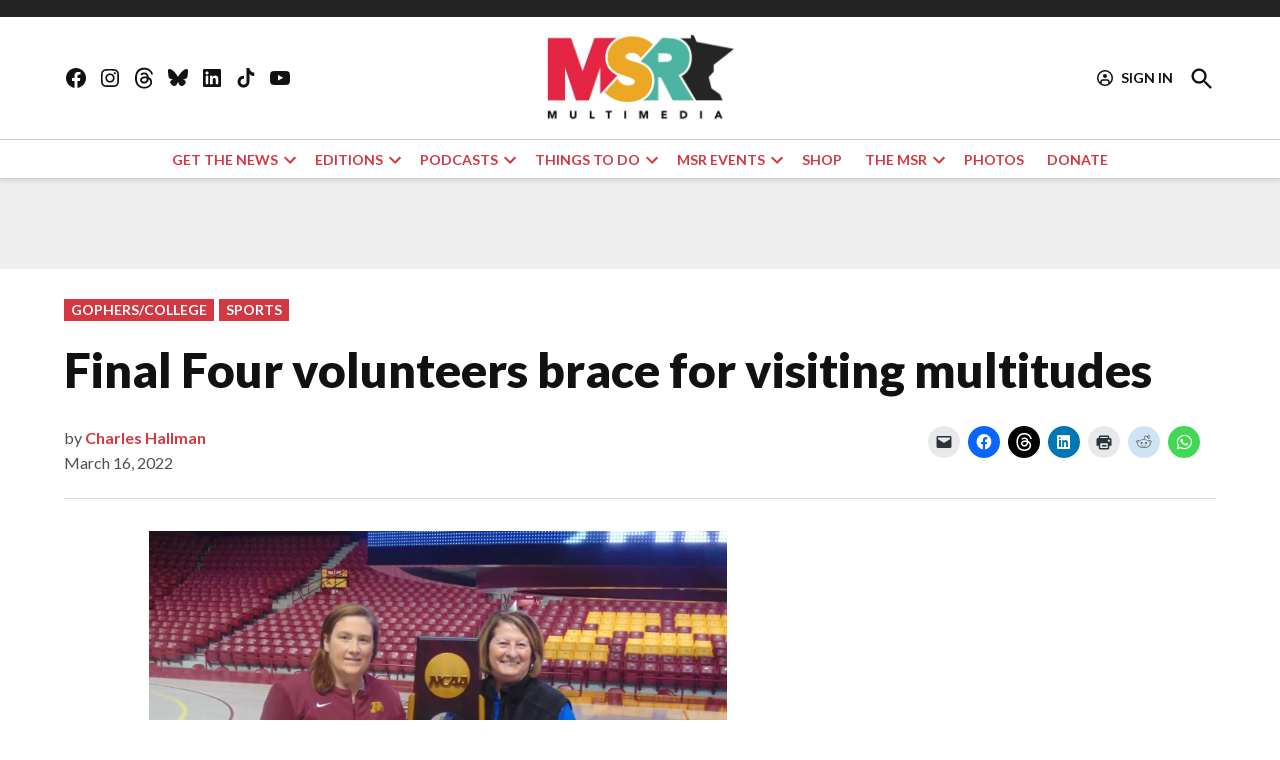

--- FILE ---
content_type: text/html; charset=UTF-8
request_url: https://spokesman-recorder.com/2022/03/16/final-four-volunteers-brace-for-visiting-multitudes/
body_size: 53232
content:
<!doctype html>
<html lang="en-US">
<head>
	<meta charset="UTF-8" />
	<meta name="viewport" content="width=device-width, initial-scale=1" />
	<link rel="profile" href="https://gmpg.org/xfn/11" />
	<meta name='robots' content='index, follow, max-image-preview:large, max-snippet:-1, max-video-preview:-1' />
		<script async src="https://securepubads.g.doubleclick.net/tag/js/gpt.js" type="pmdelayedscript" data-cfasync="false" data-no-optimize="1" data-no-defer="1" data-no-minify="1"></script>
		<script>
			window.googletag = window.googletag || { cmd: [] };
		</script>
		<link rel='preconnect' href='https://i0.wp.com' >
<script>window._wca = window._wca || [];</script>
<!-- Jetpack Site Verification Tags -->
<meta name="google-site-verification" content="1ZQZOgss1H1q05o44MEgFv1E0fB0KScj0X3uM3-D_ug" />
<meta name="facebook-domain-verification" content="ebrkkc4msgsg33jbbf9h5pu8ulfmh5" />

	<!-- This site is optimized with the Yoast SEO plugin v26.8 - https://yoast.com/product/yoast-seo-wordpress/ -->
	<title>Final Four volunteers brace for visiting multitudes | Minnesota Spokesman-Recorder</title><link rel="preload" href="https://i0.wp.com/spokesman-recorder.com/wp-content/uploads/2025/08/msr-multimedia-logo-website.jpg?fit=800%2C376&amp;ssl=1" as="image" imagesrcset="https://i0.wp.com/spokesman-recorder.com/wp-content/uploads/2025/08/msr-multimedia-logo-website.jpg?w=800&amp;ssl=1 800w, https://i0.wp.com/spokesman-recorder.com/wp-content/uploads/2025/08/msr-multimedia-logo-website.jpg?resize=336%2C158&amp;ssl=1 336w, https://i0.wp.com/spokesman-recorder.com/wp-content/uploads/2025/08/msr-multimedia-logo-website.jpg?resize=771%2C362&amp;ssl=1 771w, https://i0.wp.com/spokesman-recorder.com/wp-content/uploads/2025/08/msr-multimedia-logo-website.jpg?resize=768%2C361&amp;ssl=1 768w, https://i0.wp.com/spokesman-recorder.com/wp-content/uploads/2025/08/msr-multimedia-logo-website.jpg?resize=780%2C367&amp;ssl=1 780w, https://i0.wp.com/spokesman-recorder.com/wp-content/uploads/2025/08/msr-multimedia-logo-website.jpg?resize=400%2C188&amp;ssl=1 400w, https://i0.wp.com/spokesman-recorder.com/wp-content/uploads/2025/08/msr-multimedia-logo-website.jpg?resize=706%2C332&amp;ssl=1 706w, https://i0.wp.com/spokesman-recorder.com/wp-content/uploads/2025/08/msr-multimedia-logo-website.jpg?fit=800%2C376&amp;ssl=1&amp;w=370 370w" imagesizes="(max-width: 800px) 100vw, 800px" fetchpriority="high"><link rel="preload" href="https://i0.wp.com/spokesman-recorder.com/wp-content/uploads/2022/03/SOE.Whalen.Manning.33.jpg?resize=578%2C434&#038;ssl=1" as="image" imagesrcset="https://i0.wp.com/spokesman-recorder.com/wp-content/uploads/2022/03/SOE.Whalen.Manning.33.jpg?resize=771%2C578&amp;ssl=1 771w, https://i0.wp.com/spokesman-recorder.com/wp-content/uploads/2022/03/SOE.Whalen.Manning.33.jpg?resize=336%2C252&amp;ssl=1 336w, https://i0.wp.com/spokesman-recorder.com/wp-content/uploads/2022/03/SOE.Whalen.Manning.33.jpg?resize=768%2C576&amp;ssl=1 768w, https://i0.wp.com/spokesman-recorder.com/wp-content/uploads/2022/03/SOE.Whalen.Manning.33.jpg?w=1288&amp;ssl=1 1288w, https://i0.wp.com/spokesman-recorder.com/wp-content/uploads/2022/03/SOE.Whalen.Manning.33-771x578.jpg?w=370&amp;ssl=1 370w, https://i0.wp.com/spokesman-recorder.com/wp-content/uploads/2022/03/SOE.Whalen.Manning.33-771x578.jpg?w=400&amp;ssl=1 400w" imagesizes="(max-width: 578px) 100vw, 578px" fetchpriority="high"><style id="perfmatters-used-css">.stick-to-top:last-child{position:sticky;top:1rem;}#page{overflow:initial !important;}.newspack_global_ad{max-width:100%;flex:1 1 auto;}</style>
	<link rel="canonical" href="https://spokesman-recorder.com/2022/03/16/final-four-volunteers-brace-for-visiting-multitudes/" />
	<meta property="og:locale" content="en_US" />
	<meta property="og:type" content="article" />
	<meta property="og:title" content="Final Four volunteers brace for visiting multitudes | Minnesota Spokesman-Recorder" />
	<meta property="og:description" content="Thousands of visitors are expected to be in town in a couple of weeks for the 2022 NCAA Women’s Final Four." />
	<meta property="og:url" content="https://spokesman-recorder.com/2022/03/16/final-four-volunteers-brace-for-visiting-multitudes/" />
	<meta property="og:site_name" content="Minnesota Spokesman-Recorder" />
	<meta property="article:publisher" content="https://www.facebook.com/mnspokesmanrecorder/" />
	<meta property="article:published_time" content="2022-03-16T20:22:50+00:00" />
	<meta property="article:modified_time" content="2022-03-17T16:46:52+00:00" />
	<meta property="og:image" content="https://i0.wp.com/spokesman-recorder.com/wp-content/uploads/2022/03/SOE..Anderson.Flowers.33.jpg?fit=1288%2C966&ssl=1" />
	<meta property="og:image:width" content="1288" />
	<meta property="og:image:height" content="966" />
	<meta property="og:image:type" content="image/jpeg" />
	<meta name="author" content="Charles Hallman" />
	<meta name="twitter:card" content="summary_large_image" />
	<meta name="twitter:label1" content="Written by" />
	<meta name="twitter:data1" content="Charles Hallman" />
	<meta name="twitter:label2" content="Est. reading time" />
	<meta name="twitter:data2" content="3 minutes" />
	<script type="application/ld+json" class="yoast-schema-graph">{"@context":"https://schema.org","@graph":[{"@type":"Article","@id":"https://spokesman-recorder.com/2022/03/16/final-four-volunteers-brace-for-visiting-multitudes/#article","isPartOf":{"@id":"https://spokesman-recorder.com/2022/03/16/final-four-volunteers-brace-for-visiting-multitudes/"},"author":[{"@id":"https://spokesman-recorder.com/#/schema/person/319df9cde2943221ccc651a26f4dacae"}],"headline":"Final Four volunteers brace for visiting multitudes","datePublished":"2022-03-16T20:22:50+00:00","dateModified":"2022-03-17T16:46:52+00:00","mainEntityOfPage":{"@id":"https://spokesman-recorder.com/2022/03/16/final-four-volunteers-brace-for-visiting-multitudes/"},"wordCount":590,"commentCount":0,"publisher":{"@id":"https://spokesman-recorder.com/#organization"},"image":{"@id":"https://spokesman-recorder.com/2022/03/16/final-four-volunteers-brace-for-visiting-multitudes/#primaryimage"},"thumbnailUrl":"https://i0.wp.com/spokesman-recorder.com/wp-content/uploads/2022/03/SOE..Anderson.Flowers.33.jpg?fit=1288%2C966&ssl=1","keywords":["Women&#039;s Final Four 2022"],"articleSection":["Gophers/College","Sports"],"inLanguage":"en-US","potentialAction":[{"@type":"CommentAction","name":"Comment","target":["https://spokesman-recorder.com/2022/03/16/final-four-volunteers-brace-for-visiting-multitudes/#respond"]}]},{"@type":"WebPage","@id":"https://spokesman-recorder.com/2022/03/16/final-four-volunteers-brace-for-visiting-multitudes/","url":"https://spokesman-recorder.com/2022/03/16/final-four-volunteers-brace-for-visiting-multitudes/","name":"Final Four volunteers brace for visiting multitudes | Minnesota Spokesman-Recorder","isPartOf":{"@id":"https://spokesman-recorder.com/#website"},"primaryImageOfPage":{"@id":"https://spokesman-recorder.com/2022/03/16/final-four-volunteers-brace-for-visiting-multitudes/#primaryimage"},"image":{"@id":"https://spokesman-recorder.com/2022/03/16/final-four-volunteers-brace-for-visiting-multitudes/#primaryimage"},"thumbnailUrl":"https://i0.wp.com/spokesman-recorder.com/wp-content/uploads/2022/03/SOE..Anderson.Flowers.33.jpg?fit=1288%2C966&ssl=1","datePublished":"2022-03-16T20:22:50+00:00","dateModified":"2022-03-17T16:46:52+00:00","breadcrumb":{"@id":"https://spokesman-recorder.com/2022/03/16/final-four-volunteers-brace-for-visiting-multitudes/#breadcrumb"},"inLanguage":"en-US","potentialAction":[{"@type":"ReadAction","target":["https://spokesman-recorder.com/2022/03/16/final-four-volunteers-brace-for-visiting-multitudes/"]}]},{"@type":"ImageObject","inLanguage":"en-US","@id":"https://spokesman-recorder.com/2022/03/16/final-four-volunteers-brace-for-visiting-multitudes/#primaryimage","url":"https://i0.wp.com/spokesman-recorder.com/wp-content/uploads/2022/03/SOE..Anderson.Flowers.33.jpg?fit=1288%2C966&ssl=1","contentUrl":"https://i0.wp.com/spokesman-recorder.com/wp-content/uploads/2022/03/SOE..Anderson.Flowers.33.jpg?fit=1288%2C966&ssl=1","width":1288,"height":966,"caption":"(l-r) DonEsther (Donna) Anderson, Monique Flowers"},{"@type":"BreadcrumbList","@id":"https://spokesman-recorder.com/2022/03/16/final-four-volunteers-brace-for-visiting-multitudes/#breadcrumb","itemListElement":[{"@type":"ListItem","position":1,"name":"Home","item":"https://spokesman-recorder.com/"},{"@type":"ListItem","position":2,"name":"Post","item":"https://spokesman-recorder.com/post/"},{"@type":"ListItem","position":3,"name":"Final Four volunteers brace for visiting multitudes"}]},{"@type":"WebSite","@id":"https://spokesman-recorder.com/#website","url":"https://spokesman-recorder.com/","name":"Minnesota Spokesman-Recorder | Educating, Informing & Inspiring","description":"As It Is Spoken, Let Us Record - Inform, Inspire &amp; Impact","publisher":{"@id":"https://spokesman-recorder.com/#organization"},"potentialAction":[{"@type":"SearchAction","target":{"@type":"EntryPoint","urlTemplate":"https://spokesman-recorder.com/?s={search_term_string}"},"query-input":{"@type":"PropertyValueSpecification","valueRequired":true,"valueName":"search_term_string"}}],"inLanguage":"en-US"},{"@type":"Organization","@id":"https://spokesman-recorder.com/#organization","name":"MSR News Online","url":"https://spokesman-recorder.com/","logo":{"@type":"ImageObject","inLanguage":"en-US","@id":"https://spokesman-recorder.com/#/schema/logo/image/","url":"","contentUrl":"","caption":"MSR News Online"},"image":{"@id":"https://spokesman-recorder.com/#/schema/logo/image/"},"sameAs":["https://www.facebook.com/mnspokesmanrecorder/"]},{"@type":"Person","@id":"https://spokesman-recorder.com/#/schema/person/319df9cde2943221ccc651a26f4dacae","name":"Charles Hallman","description":"Charles Hallman is a contributing reporter and award-winning sports columnist at the Minnesota Spokesman-Recorder.","url":"https://spokesman-recorder.com/author/charlesh/"}]}</script>
	<!-- / Yoast SEO plugin. -->


<link rel='dns-prefetch' href='//stats.wp.com' />
<link rel='dns-prefetch' href='//cdn.parsely.com' />
<link rel='dns-prefetch' href='//www.googletagmanager.com' />

<link rel='dns-prefetch' href='//jetpack.wordpress.com' />
<link rel='dns-prefetch' href='//s0.wp.com' />
<link rel='dns-prefetch' href='//public-api.wordpress.com' />
<link rel='dns-prefetch' href='//0.gravatar.com' />
<link rel='dns-prefetch' href='//1.gravatar.com' />
<link rel='dns-prefetch' href='//2.gravatar.com' />
<link rel='preconnect' href='//c0.wp.com' />
<link rel='preconnect' href='//i0.wp.com' />
<link rel="alternate" type="application/rss+xml" title="Minnesota Spokesman-Recorder &raquo; Feed" href="https://spokesman-recorder.com/feed/" />
<link rel="alternate" type="application/rss+xml" title="Minnesota Spokesman-Recorder &raquo; Comments Feed" href="https://spokesman-recorder.com/comments/feed/" />
<link rel="alternate" title="oEmbed (JSON)" type="application/json+oembed" href="https://spokesman-recorder.com/wp-json/oembed/1.0/embed?url=https%3A%2F%2Fspokesman-recorder.com%2F2022%2F03%2F16%2Ffinal-four-volunteers-brace-for-visiting-multitudes%2F" />
<link rel="alternate" title="oEmbed (XML)" type="text/xml+oembed" href="https://spokesman-recorder.com/wp-json/oembed/1.0/embed?url=https%3A%2F%2Fspokesman-recorder.com%2F2022%2F03%2F16%2Ffinal-four-volunteers-brace-for-visiting-multitudes%2F&#038;format=xml" />
<style id='wp-img-auto-sizes-contain-inline-css'>img:is([sizes=auto i],[sizes^="auto," i]){contain-intrinsic-size:3000px 1500px}</style>
<link rel="stylesheet" id="jetpack_related-posts-css" media="all" data-pmdelayedstyle="https://spokesman-recorder.com/wp-content/plugins/jetpack/modules/related-posts/related-posts.css?ver=20240116">
<style id='wp-block-library-inline-css'>:root{--wp-block-synced-color:#7a00df;--wp-block-synced-color--rgb:122,0,223;--wp-bound-block-color:var(--wp-block-synced-color);--wp-editor-canvas-background:#ddd;--wp-admin-theme-color:#007cba;--wp-admin-theme-color--rgb:0,124,186;--wp-admin-theme-color-darker-10:#006ba1;--wp-admin-theme-color-darker-10--rgb:0,107,160.5;--wp-admin-theme-color-darker-20:#005a87;--wp-admin-theme-color-darker-20--rgb:0,90,135;--wp-admin-border-width-focus:2px}@media (min-resolution:192dpi){:root{--wp-admin-border-width-focus:1.5px}}.wp-element-button{cursor:pointer}:root .has-very-light-gray-background-color{background-color:#eee}:root .has-very-dark-gray-background-color{background-color:#313131}:root .has-very-light-gray-color{color:#eee}:root .has-very-dark-gray-color{color:#313131}:root .has-vivid-green-cyan-to-vivid-cyan-blue-gradient-background{background:linear-gradient(135deg,#00d084,#0693e3)}:root .has-purple-crush-gradient-background{background:linear-gradient(135deg,#34e2e4,#4721fb 50%,#ab1dfe)}:root .has-hazy-dawn-gradient-background{background:linear-gradient(135deg,#faaca8,#dad0ec)}:root .has-subdued-olive-gradient-background{background:linear-gradient(135deg,#fafae1,#67a671)}:root .has-atomic-cream-gradient-background{background:linear-gradient(135deg,#fdd79a,#004a59)}:root .has-nightshade-gradient-background{background:linear-gradient(135deg,#330968,#31cdcf)}:root .has-midnight-gradient-background{background:linear-gradient(135deg,#020381,#2874fc)}:root{--wp--preset--font-size--normal:16px;--wp--preset--font-size--huge:42px}.has-regular-font-size{font-size:1em}.has-larger-font-size{font-size:2.625em}.has-normal-font-size{font-size:var(--wp--preset--font-size--normal)}.has-huge-font-size{font-size:var(--wp--preset--font-size--huge)}.has-text-align-center{text-align:center}.has-text-align-left{text-align:left}.has-text-align-right{text-align:right}.has-fit-text{white-space:nowrap!important}#end-resizable-editor-section{display:none}.aligncenter{clear:both}.items-justified-left{justify-content:flex-start}.items-justified-center{justify-content:center}.items-justified-right{justify-content:flex-end}.items-justified-space-between{justify-content:space-between}.screen-reader-text{border:0;clip-path:inset(50%);height:1px;margin:-1px;overflow:hidden;padding:0;position:absolute;width:1px;word-wrap:normal!important}.screen-reader-text:focus{background-color:#ddd;clip-path:none;color:#444;display:block;font-size:1em;height:auto;left:5px;line-height:normal;padding:15px 23px 14px;text-decoration:none;top:5px;width:auto;z-index:100000}html :where(.has-border-color){border-style:solid}html :where([style*=border-top-color]){border-top-style:solid}html :where([style*=border-right-color]){border-right-style:solid}html :where([style*=border-bottom-color]){border-bottom-style:solid}html :where([style*=border-left-color]){border-left-style:solid}html :where([style*=border-width]){border-style:solid}html :where([style*=border-top-width]){border-top-style:solid}html :where([style*=border-right-width]){border-right-style:solid}html :where([style*=border-bottom-width]){border-bottom-style:solid}html :where([style*=border-left-width]){border-left-style:solid}html :where(img[class*=wp-image-]){height:auto;max-width:100%}:where(figure){margin:0 0 1em}html :where(.is-position-sticky){--wp-admin--admin-bar--position-offset:var(--wp-admin--admin-bar--height,0px)}@media screen and (max-width:600px){html :where(.is-position-sticky){--wp-admin--admin-bar--position-offset:0px}}</style><style id='wp-block-heading-inline-css'>h1:where(.wp-block-heading).has-background,h2:where(.wp-block-heading).has-background,h3:where(.wp-block-heading).has-background,h4:where(.wp-block-heading).has-background,h5:where(.wp-block-heading).has-background,h6:where(.wp-block-heading).has-background{padding:1.25em 2.375em}h1.has-text-align-left[style*=writing-mode]:where([style*=vertical-lr]),h1.has-text-align-right[style*=writing-mode]:where([style*=vertical-rl]),h2.has-text-align-left[style*=writing-mode]:where([style*=vertical-lr]),h2.has-text-align-right[style*=writing-mode]:where([style*=vertical-rl]),h3.has-text-align-left[style*=writing-mode]:where([style*=vertical-lr]),h3.has-text-align-right[style*=writing-mode]:where([style*=vertical-rl]),h4.has-text-align-left[style*=writing-mode]:where([style*=vertical-lr]),h4.has-text-align-right[style*=writing-mode]:where([style*=vertical-rl]),h5.has-text-align-left[style*=writing-mode]:where([style*=vertical-lr]),h5.has-text-align-right[style*=writing-mode]:where([style*=vertical-rl]),h6.has-text-align-left[style*=writing-mode]:where([style*=vertical-lr]),h6.has-text-align-right[style*=writing-mode]:where([style*=vertical-rl]){rotate:180deg}</style>
<style id='wp-block-image-inline-css'>.wp-block-image>a,.wp-block-image>figure>a{display:inline-block}.wp-block-image img{box-sizing:border-box;height:auto;max-width:100%;vertical-align:bottom}@media not (prefers-reduced-motion){.wp-block-image img.hide{visibility:hidden}.wp-block-image img.show{animation:show-content-image .4s}}.wp-block-image[style*=border-radius] img,.wp-block-image[style*=border-radius]>a{border-radius:inherit}.wp-block-image.has-custom-border img{box-sizing:border-box}.wp-block-image.aligncenter{text-align:center}.wp-block-image.alignfull>a,.wp-block-image.alignwide>a{width:100%}.wp-block-image.alignfull img,.wp-block-image.alignwide img{height:auto;width:100%}.wp-block-image .aligncenter,.wp-block-image .alignleft,.wp-block-image .alignright,.wp-block-image.aligncenter,.wp-block-image.alignleft,.wp-block-image.alignright{display:table}.wp-block-image .aligncenter>figcaption,.wp-block-image .alignleft>figcaption,.wp-block-image .alignright>figcaption,.wp-block-image.aligncenter>figcaption,.wp-block-image.alignleft>figcaption,.wp-block-image.alignright>figcaption{caption-side:bottom;display:table-caption}.wp-block-image .alignleft{float:left;margin:.5em 1em .5em 0}.wp-block-image .alignright{float:right;margin:.5em 0 .5em 1em}.wp-block-image .aligncenter{margin-left:auto;margin-right:auto}.wp-block-image :where(figcaption){margin-bottom:1em;margin-top:.5em}.wp-block-image.is-style-circle-mask img{border-radius:9999px}@supports ((-webkit-mask-image:none) or (mask-image:none)) or (-webkit-mask-image:none){.wp-block-image.is-style-circle-mask img{border-radius:0;-webkit-mask-image:url('data:image/svg+xml;utf8,<svg viewBox="0 0 100 100" xmlns="http://www.w3.org/2000/svg"><circle cx="50" cy="50" r="50"/></svg>');mask-image:url('data:image/svg+xml;utf8,<svg viewBox="0 0 100 100" xmlns="http://www.w3.org/2000/svg"><circle cx="50" cy="50" r="50"/></svg>');mask-mode:alpha;-webkit-mask-position:center;mask-position:center;-webkit-mask-repeat:no-repeat;mask-repeat:no-repeat;-webkit-mask-size:contain;mask-size:contain}}:root :where(.wp-block-image.is-style-rounded img,.wp-block-image .is-style-rounded img){border-radius:9999px}.wp-block-image figure{margin:0}.wp-lightbox-container{display:flex;flex-direction:column;position:relative}.wp-lightbox-container img{cursor:zoom-in}.wp-lightbox-container img:hover+button{opacity:1}.wp-lightbox-container button{align-items:center;backdrop-filter:blur(16px) saturate(180%);background-color:#5a5a5a40;border:none;border-radius:4px;cursor:zoom-in;display:flex;height:20px;justify-content:center;opacity:0;padding:0;position:absolute;right:16px;text-align:center;top:16px;width:20px;z-index:100}@media not (prefers-reduced-motion){.wp-lightbox-container button{transition:opacity .2s ease}}.wp-lightbox-container button:focus-visible{outline:3px auto #5a5a5a40;outline:3px auto -webkit-focus-ring-color;outline-offset:3px}.wp-lightbox-container button:hover{cursor:pointer;opacity:1}.wp-lightbox-container button:focus{opacity:1}.wp-lightbox-container button:focus,.wp-lightbox-container button:hover,.wp-lightbox-container button:not(:hover):not(:active):not(.has-background){background-color:#5a5a5a40;border:none}.wp-lightbox-overlay{box-sizing:border-box;cursor:zoom-out;height:100vh;left:0;overflow:hidden;position:fixed;top:0;visibility:hidden;width:100%;z-index:100000}.wp-lightbox-overlay .close-button{align-items:center;cursor:pointer;display:flex;justify-content:center;min-height:40px;min-width:40px;padding:0;position:absolute;right:calc(env(safe-area-inset-right) + 16px);top:calc(env(safe-area-inset-top) + 16px);z-index:5000000}.wp-lightbox-overlay .close-button:focus,.wp-lightbox-overlay .close-button:hover,.wp-lightbox-overlay .close-button:not(:hover):not(:active):not(.has-background){background:none;border:none}.wp-lightbox-overlay .lightbox-image-container{height:var(--wp--lightbox-container-height);left:50%;overflow:hidden;position:absolute;top:50%;transform:translate(-50%,-50%);transform-origin:top left;width:var(--wp--lightbox-container-width);z-index:9999999999}.wp-lightbox-overlay .wp-block-image{align-items:center;box-sizing:border-box;display:flex;height:100%;justify-content:center;margin:0;position:relative;transform-origin:0 0;width:100%;z-index:3000000}.wp-lightbox-overlay .wp-block-image img{height:var(--wp--lightbox-image-height);min-height:var(--wp--lightbox-image-height);min-width:var(--wp--lightbox-image-width);width:var(--wp--lightbox-image-width)}.wp-lightbox-overlay .wp-block-image figcaption{display:none}.wp-lightbox-overlay button{background:none;border:none}.wp-lightbox-overlay .scrim{background-color:#fff;height:100%;opacity:.9;position:absolute;width:100%;z-index:2000000}.wp-lightbox-overlay.active{visibility:visible}@media not (prefers-reduced-motion){.wp-lightbox-overlay.active{animation:turn-on-visibility .25s both}.wp-lightbox-overlay.active img{animation:turn-on-visibility .35s both}.wp-lightbox-overlay.show-closing-animation:not(.active){animation:turn-off-visibility .35s both}.wp-lightbox-overlay.show-closing-animation:not(.active) img{animation:turn-off-visibility .25s both}.wp-lightbox-overlay.zoom.active{animation:none;opacity:1;visibility:visible}.wp-lightbox-overlay.zoom.active .lightbox-image-container{animation:lightbox-zoom-in .4s}.wp-lightbox-overlay.zoom.active .lightbox-image-container img{animation:none}.wp-lightbox-overlay.zoom.active .scrim{animation:turn-on-visibility .4s forwards}.wp-lightbox-overlay.zoom.show-closing-animation:not(.active){animation:none}.wp-lightbox-overlay.zoom.show-closing-animation:not(.active) .lightbox-image-container{animation:lightbox-zoom-out .4s}.wp-lightbox-overlay.zoom.show-closing-animation:not(.active) .lightbox-image-container img{animation:none}.wp-lightbox-overlay.zoom.show-closing-animation:not(.active) .scrim{animation:turn-off-visibility .4s forwards}}@keyframes show-content-image{0%{visibility:hidden}99%{visibility:hidden}to{visibility:visible}}@keyframes turn-on-visibility{0%{opacity:0}to{opacity:1}}@keyframes turn-off-visibility{0%{opacity:1;visibility:visible}99%{opacity:0;visibility:visible}to{opacity:0;visibility:hidden}}@keyframes lightbox-zoom-in{0%{transform:translate(calc((-100vw + var(--wp--lightbox-scrollbar-width))/2 + var(--wp--lightbox-initial-left-position)),calc(-50vh + var(--wp--lightbox-initial-top-position))) scale(var(--wp--lightbox-scale))}to{transform:translate(-50%,-50%) scale(1)}}@keyframes lightbox-zoom-out{0%{transform:translate(-50%,-50%) scale(1);visibility:visible}99%{visibility:visible}to{transform:translate(calc((-100vw + var(--wp--lightbox-scrollbar-width))/2 + var(--wp--lightbox-initial-left-position)),calc(-50vh + var(--wp--lightbox-initial-top-position))) scale(var(--wp--lightbox-scale));visibility:hidden}}</style>
<style id='wp-block-image-theme-inline-css'>:root :where(.wp-block-image figcaption){color:#555;font-size:13px;text-align:center}.is-dark-theme :root :where(.wp-block-image figcaption){color:#ffffffa6}.wp-block-image{margin:0 0 1em}</style>
<style id='wp-block-paragraph-inline-css'>.is-small-text{font-size:.875em}.is-regular-text{font-size:1em}.is-large-text{font-size:2.25em}.is-larger-text{font-size:3em}.has-drop-cap:not(:focus):first-letter{float:left;font-size:8.4em;font-style:normal;font-weight:100;line-height:.68;margin:.05em .1em 0 0;text-transform:uppercase}body.rtl .has-drop-cap:not(:focus):first-letter{float:none;margin-left:.1em}p.has-drop-cap.has-background{overflow:hidden}:root :where(p.has-background){padding:1.25em 2.375em}:where(p.has-text-color:not(.has-link-color)) a{color:inherit}p.has-text-align-left[style*="writing-mode:vertical-lr"],p.has-text-align-right[style*="writing-mode:vertical-rl"]{rotate:180deg}</style>
<style id='wp-block-separator-inline-css'>@charset "UTF-8";.wp-block-separator{border:none;border-top:2px solid}:root :where(.wp-block-separator.is-style-dots){height:auto;line-height:1;text-align:center}:root :where(.wp-block-separator.is-style-dots):before{color:currentColor;content:"···";font-family:serif;font-size:1.5em;letter-spacing:2em;padding-left:2em}.wp-block-separator.is-style-dots{background:none!important;border:none!important}</style>
<style id='wp-block-separator-theme-inline-css'>.wp-block-separator.has-css-opacity{opacity:.4}.wp-block-separator{border:none;border-bottom:2px solid;margin-left:auto;margin-right:auto}.wp-block-separator.has-alpha-channel-opacity{opacity:1}.wp-block-separator:not(.is-style-wide):not(.is-style-dots){width:100px}.wp-block-separator.has-background:not(.is-style-dots){border-bottom:none;height:1px}.wp-block-separator.has-background:not(.is-style-wide):not(.is-style-dots){height:2px}</style>
<style id='wp-block-social-links-inline-css'>.wp-block-social-links{background:none;box-sizing:border-box;margin-left:0;padding-left:0;padding-right:0;text-indent:0}.wp-block-social-links .wp-social-link a,.wp-block-social-links .wp-social-link a:hover{border-bottom:0;box-shadow:none;text-decoration:none}.wp-block-social-links .wp-social-link svg{height:1em;width:1em}.wp-block-social-links .wp-social-link span:not(.screen-reader-text){font-size:.65em;margin-left:.5em;margin-right:.5em}.wp-block-social-links.has-small-icon-size{font-size:16px}.wp-block-social-links,.wp-block-social-links.has-normal-icon-size{font-size:24px}.wp-block-social-links.has-large-icon-size{font-size:36px}.wp-block-social-links.has-huge-icon-size{font-size:48px}.wp-block-social-links.aligncenter{display:flex;justify-content:center}.wp-block-social-links.alignright{justify-content:flex-end}.wp-block-social-link{border-radius:9999px;display:block}@media not (prefers-reduced-motion){.wp-block-social-link{transition:transform .1s ease}}.wp-block-social-link{height:auto}.wp-block-social-link a{align-items:center;display:flex;line-height:0}.wp-block-social-link:hover{transform:scale(1.1)}.wp-block-social-links .wp-block-social-link.wp-social-link{display:inline-block;margin:0;padding:0}.wp-block-social-links .wp-block-social-link.wp-social-link .wp-block-social-link-anchor,.wp-block-social-links .wp-block-social-link.wp-social-link .wp-block-social-link-anchor svg,.wp-block-social-links .wp-block-social-link.wp-social-link .wp-block-social-link-anchor:active,.wp-block-social-links .wp-block-social-link.wp-social-link .wp-block-social-link-anchor:hover,.wp-block-social-links .wp-block-social-link.wp-social-link .wp-block-social-link-anchor:visited{color:currentColor;fill:currentColor}:where(.wp-block-social-links:not(.is-style-logos-only)) .wp-social-link{background-color:#f0f0f0;color:#444}:where(.wp-block-social-links:not(.is-style-logos-only)) .wp-social-link-amazon{background-color:#f90;color:#fff}:where(.wp-block-social-links:not(.is-style-logos-only)) .wp-social-link-bandcamp{background-color:#1ea0c3;color:#fff}:where(.wp-block-social-links:not(.is-style-logos-only)) .wp-social-link-behance{background-color:#0757fe;color:#fff}:where(.wp-block-social-links:not(.is-style-logos-only)) .wp-social-link-bluesky{background-color:#0a7aff;color:#fff}:where(.wp-block-social-links:not(.is-style-logos-only)) .wp-social-link-codepen{background-color:#1e1f26;color:#fff}:where(.wp-block-social-links:not(.is-style-logos-only)) .wp-social-link-deviantart{background-color:#02e49b;color:#fff}:where(.wp-block-social-links:not(.is-style-logos-only)) .wp-social-link-discord{background-color:#5865f2;color:#fff}:where(.wp-block-social-links:not(.is-style-logos-only)) .wp-social-link-dribbble{background-color:#e94c89;color:#fff}:where(.wp-block-social-links:not(.is-style-logos-only)) .wp-social-link-dropbox{background-color:#4280ff;color:#fff}:where(.wp-block-social-links:not(.is-style-logos-only)) .wp-social-link-etsy{background-color:#f45800;color:#fff}:where(.wp-block-social-links:not(.is-style-logos-only)) .wp-social-link-facebook{background-color:#0866ff;color:#fff}:where(.wp-block-social-links:not(.is-style-logos-only)) .wp-social-link-fivehundredpx{background-color:#000;color:#fff}:where(.wp-block-social-links:not(.is-style-logos-only)) .wp-social-link-flickr{background-color:#0461dd;color:#fff}:where(.wp-block-social-links:not(.is-style-logos-only)) .wp-social-link-foursquare{background-color:#e65678;color:#fff}:where(.wp-block-social-links:not(.is-style-logos-only)) .wp-social-link-github{background-color:#24292d;color:#fff}:where(.wp-block-social-links:not(.is-style-logos-only)) .wp-social-link-goodreads{background-color:#eceadd;color:#382110}:where(.wp-block-social-links:not(.is-style-logos-only)) .wp-social-link-google{background-color:#ea4434;color:#fff}:where(.wp-block-social-links:not(.is-style-logos-only)) .wp-social-link-gravatar{background-color:#1d4fc4;color:#fff}:where(.wp-block-social-links:not(.is-style-logos-only)) .wp-social-link-instagram{background-color:#f00075;color:#fff}:where(.wp-block-social-links:not(.is-style-logos-only)) .wp-social-link-lastfm{background-color:#e21b24;color:#fff}:where(.wp-block-social-links:not(.is-style-logos-only)) .wp-social-link-linkedin{background-color:#0d66c2;color:#fff}:where(.wp-block-social-links:not(.is-style-logos-only)) .wp-social-link-mastodon{background-color:#3288d4;color:#fff}:where(.wp-block-social-links:not(.is-style-logos-only)) .wp-social-link-medium{background-color:#000;color:#fff}:where(.wp-block-social-links:not(.is-style-logos-only)) .wp-social-link-meetup{background-color:#f6405f;color:#fff}:where(.wp-block-social-links:not(.is-style-logos-only)) .wp-social-link-patreon{background-color:#000;color:#fff}:where(.wp-block-social-links:not(.is-style-logos-only)) .wp-social-link-pinterest{background-color:#e60122;color:#fff}:where(.wp-block-social-links:not(.is-style-logos-only)) .wp-social-link-pocket{background-color:#ef4155;color:#fff}:where(.wp-block-social-links:not(.is-style-logos-only)) .wp-social-link-reddit{background-color:#ff4500;color:#fff}:where(.wp-block-social-links:not(.is-style-logos-only)) .wp-social-link-skype{background-color:#0478d7;color:#fff}:where(.wp-block-social-links:not(.is-style-logos-only)) .wp-social-link-snapchat{background-color:#fefc00;color:#fff;stroke:#000}:where(.wp-block-social-links:not(.is-style-logos-only)) .wp-social-link-soundcloud{background-color:#ff5600;color:#fff}:where(.wp-block-social-links:not(.is-style-logos-only)) .wp-social-link-spotify{background-color:#1bd760;color:#fff}:where(.wp-block-social-links:not(.is-style-logos-only)) .wp-social-link-telegram{background-color:#2aabee;color:#fff}:where(.wp-block-social-links:not(.is-style-logos-only)) .wp-social-link-threads{background-color:#000;color:#fff}:where(.wp-block-social-links:not(.is-style-logos-only)) .wp-social-link-tiktok{background-color:#000;color:#fff}:where(.wp-block-social-links:not(.is-style-logos-only)) .wp-social-link-tumblr{background-color:#011835;color:#fff}:where(.wp-block-social-links:not(.is-style-logos-only)) .wp-social-link-twitch{background-color:#6440a4;color:#fff}:where(.wp-block-social-links:not(.is-style-logos-only)) .wp-social-link-twitter{background-color:#1da1f2;color:#fff}:where(.wp-block-social-links:not(.is-style-logos-only)) .wp-social-link-vimeo{background-color:#1eb7ea;color:#fff}:where(.wp-block-social-links:not(.is-style-logos-only)) .wp-social-link-vk{background-color:#4680c2;color:#fff}:where(.wp-block-social-links:not(.is-style-logos-only)) .wp-social-link-wordpress{background-color:#3499cd;color:#fff}:where(.wp-block-social-links:not(.is-style-logos-only)) .wp-social-link-whatsapp{background-color:#25d366;color:#fff}:where(.wp-block-social-links:not(.is-style-logos-only)) .wp-social-link-x{background-color:#000;color:#fff}:where(.wp-block-social-links:not(.is-style-logos-only)) .wp-social-link-yelp{background-color:#d32422;color:#fff}:where(.wp-block-social-links:not(.is-style-logos-only)) .wp-social-link-youtube{background-color:red;color:#fff}:where(.wp-block-social-links.is-style-logos-only) .wp-social-link{background:none}:where(.wp-block-social-links.is-style-logos-only) .wp-social-link svg{height:1.25em;width:1.25em}:where(.wp-block-social-links.is-style-logos-only) .wp-social-link-amazon{color:#f90}:where(.wp-block-social-links.is-style-logos-only) .wp-social-link-bandcamp{color:#1ea0c3}:where(.wp-block-social-links.is-style-logos-only) .wp-social-link-behance{color:#0757fe}:where(.wp-block-social-links.is-style-logos-only) .wp-social-link-bluesky{color:#0a7aff}:where(.wp-block-social-links.is-style-logos-only) .wp-social-link-codepen{color:#1e1f26}:where(.wp-block-social-links.is-style-logos-only) .wp-social-link-deviantart{color:#02e49b}:where(.wp-block-social-links.is-style-logos-only) .wp-social-link-discord{color:#5865f2}:where(.wp-block-social-links.is-style-logos-only) .wp-social-link-dribbble{color:#e94c89}:where(.wp-block-social-links.is-style-logos-only) .wp-social-link-dropbox{color:#4280ff}:where(.wp-block-social-links.is-style-logos-only) .wp-social-link-etsy{color:#f45800}:where(.wp-block-social-links.is-style-logos-only) .wp-social-link-facebook{color:#0866ff}:where(.wp-block-social-links.is-style-logos-only) .wp-social-link-fivehundredpx{color:#000}:where(.wp-block-social-links.is-style-logos-only) .wp-social-link-flickr{color:#0461dd}:where(.wp-block-social-links.is-style-logos-only) .wp-social-link-foursquare{color:#e65678}:where(.wp-block-social-links.is-style-logos-only) .wp-social-link-github{color:#24292d}:where(.wp-block-social-links.is-style-logos-only) .wp-social-link-goodreads{color:#382110}:where(.wp-block-social-links.is-style-logos-only) .wp-social-link-google{color:#ea4434}:where(.wp-block-social-links.is-style-logos-only) .wp-social-link-gravatar{color:#1d4fc4}:where(.wp-block-social-links.is-style-logos-only) .wp-social-link-instagram{color:#f00075}:where(.wp-block-social-links.is-style-logos-only) .wp-social-link-lastfm{color:#e21b24}:where(.wp-block-social-links.is-style-logos-only) .wp-social-link-linkedin{color:#0d66c2}:where(.wp-block-social-links.is-style-logos-only) .wp-social-link-mastodon{color:#3288d4}:where(.wp-block-social-links.is-style-logos-only) .wp-social-link-medium{color:#000}:where(.wp-block-social-links.is-style-logos-only) .wp-social-link-meetup{color:#f6405f}:where(.wp-block-social-links.is-style-logos-only) .wp-social-link-patreon{color:#000}:where(.wp-block-social-links.is-style-logos-only) .wp-social-link-pinterest{color:#e60122}:where(.wp-block-social-links.is-style-logos-only) .wp-social-link-pocket{color:#ef4155}:where(.wp-block-social-links.is-style-logos-only) .wp-social-link-reddit{color:#ff4500}:where(.wp-block-social-links.is-style-logos-only) .wp-social-link-skype{color:#0478d7}:where(.wp-block-social-links.is-style-logos-only) .wp-social-link-snapchat{color:#fff;stroke:#000}:where(.wp-block-social-links.is-style-logos-only) .wp-social-link-soundcloud{color:#ff5600}:where(.wp-block-social-links.is-style-logos-only) .wp-social-link-spotify{color:#1bd760}:where(.wp-block-social-links.is-style-logos-only) .wp-social-link-telegram{color:#2aabee}:where(.wp-block-social-links.is-style-logos-only) .wp-social-link-threads{color:#000}:where(.wp-block-social-links.is-style-logos-only) .wp-social-link-tiktok{color:#000}:where(.wp-block-social-links.is-style-logos-only) .wp-social-link-tumblr{color:#011835}:where(.wp-block-social-links.is-style-logos-only) .wp-social-link-twitch{color:#6440a4}:where(.wp-block-social-links.is-style-logos-only) .wp-social-link-twitter{color:#1da1f2}:where(.wp-block-social-links.is-style-logos-only) .wp-social-link-vimeo{color:#1eb7ea}:where(.wp-block-social-links.is-style-logos-only) .wp-social-link-vk{color:#4680c2}:where(.wp-block-social-links.is-style-logos-only) .wp-social-link-whatsapp{color:#25d366}:where(.wp-block-social-links.is-style-logos-only) .wp-social-link-wordpress{color:#3499cd}:where(.wp-block-social-links.is-style-logos-only) .wp-social-link-x{color:#000}:where(.wp-block-social-links.is-style-logos-only) .wp-social-link-yelp{color:#d32422}:where(.wp-block-social-links.is-style-logos-only) .wp-social-link-youtube{color:red}.wp-block-social-links.is-style-pill-shape .wp-social-link{width:auto}:root :where(.wp-block-social-links .wp-social-link a){padding:.25em}:root :where(.wp-block-social-links.is-style-logos-only .wp-social-link a){padding:0}:root :where(.wp-block-social-links.is-style-pill-shape .wp-social-link a){padding-left:.6666666667em;padding-right:.6666666667em}.wp-block-social-links:not(.has-icon-color):not(.has-icon-background-color) .wp-social-link-snapchat .wp-block-social-link-label{color:#000}</style>
<style id='global-styles-inline-css'>:root{--wp--preset--aspect-ratio--square: 1;--wp--preset--aspect-ratio--4-3: 4/3;--wp--preset--aspect-ratio--3-4: 3/4;--wp--preset--aspect-ratio--3-2: 3/2;--wp--preset--aspect-ratio--2-3: 2/3;--wp--preset--aspect-ratio--16-9: 16/9;--wp--preset--aspect-ratio--9-16: 9/16;--wp--preset--color--black: #000000;--wp--preset--color--cyan-bluish-gray: #abb8c3;--wp--preset--color--white: #FFFFFF;--wp--preset--color--pale-pink: #f78da7;--wp--preset--color--vivid-red: #cf2e2e;--wp--preset--color--luminous-vivid-orange: #ff6900;--wp--preset--color--luminous-vivid-amber: #fcb900;--wp--preset--color--light-green-cyan: #7bdcb5;--wp--preset--color--vivid-green-cyan: #00d084;--wp--preset--color--pale-cyan-blue: #8ed1fc;--wp--preset--color--vivid-cyan-blue: #0693e3;--wp--preset--color--vivid-purple: #9b51e0;--wp--preset--color--primary: #d43943;--wp--preset--color--primary-variation: #ac111b;--wp--preset--color--secondary: #e6aa40;--wp--preset--color--secondary-variation: #be8218;--wp--preset--color--dark-gray: #111111;--wp--preset--color--medium-gray: #767676;--wp--preset--color--light-gray: #EEEEEE;--wp--preset--gradient--vivid-cyan-blue-to-vivid-purple: linear-gradient(135deg,rgb(6,147,227) 0%,rgb(155,81,224) 100%);--wp--preset--gradient--light-green-cyan-to-vivid-green-cyan: linear-gradient(135deg,rgb(122,220,180) 0%,rgb(0,208,130) 100%);--wp--preset--gradient--luminous-vivid-amber-to-luminous-vivid-orange: linear-gradient(135deg,rgb(252,185,0) 0%,rgb(255,105,0) 100%);--wp--preset--gradient--luminous-vivid-orange-to-vivid-red: linear-gradient(135deg,rgb(255,105,0) 0%,rgb(207,46,46) 100%);--wp--preset--gradient--very-light-gray-to-cyan-bluish-gray: linear-gradient(135deg,rgb(238,238,238) 0%,rgb(169,184,195) 100%);--wp--preset--gradient--cool-to-warm-spectrum: linear-gradient(135deg,rgb(74,234,220) 0%,rgb(151,120,209) 20%,rgb(207,42,186) 40%,rgb(238,44,130) 60%,rgb(251,105,98) 80%,rgb(254,248,76) 100%);--wp--preset--gradient--blush-light-purple: linear-gradient(135deg,rgb(255,206,236) 0%,rgb(152,150,240) 100%);--wp--preset--gradient--blush-bordeaux: linear-gradient(135deg,rgb(254,205,165) 0%,rgb(254,45,45) 50%,rgb(107,0,62) 100%);--wp--preset--gradient--luminous-dusk: linear-gradient(135deg,rgb(255,203,112) 0%,rgb(199,81,192) 50%,rgb(65,88,208) 100%);--wp--preset--gradient--pale-ocean: linear-gradient(135deg,rgb(255,245,203) 0%,rgb(182,227,212) 50%,rgb(51,167,181) 100%);--wp--preset--gradient--electric-grass: linear-gradient(135deg,rgb(202,248,128) 0%,rgb(113,206,126) 100%);--wp--preset--gradient--midnight: linear-gradient(135deg,rgb(2,3,129) 0%,rgb(40,116,252) 100%);--wp--preset--gradient--grad-1: linear-gradient( 135deg,rgb( 212,57,67) 0%,rgb( 172,17,27) 100% );--wp--preset--gradient--grad-2: linear-gradient( 135deg,rgb( 230,170,64) 0%,rgb( 190,130,24) 100% );--wp--preset--gradient--grad-3: linear-gradient( 135deg,rgb( 17,17,17 ) 0%,rgb( 85,85,85 ) 100% );--wp--preset--gradient--grad-4: linear-gradient( 135deg,rgb( 68,68,68 ) 0%,rgb( 136,136,136 ) 100% );--wp--preset--gradient--grad-5: linear-gradient( 135deg,rgb( 119,119,119 ) 0%,rgb( 221,221,221 ) 100% );--wp--preset--gradient--grad-6: linear-gradient( 135deg,rgb( 221,221,221 ) 0%,rgb( 255,255,255 ) 100% );--wp--preset--font-size--small: 16px;--wp--preset--font-size--medium: 20px;--wp--preset--font-size--large: 36px;--wp--preset--font-size--x-large: 42px;--wp--preset--font-size--normal: 20px;--wp--preset--font-size--huge: 44px;--wp--preset--spacing--20: 0.44rem;--wp--preset--spacing--30: 0.67rem;--wp--preset--spacing--40: 1rem;--wp--preset--spacing--50: 1.5rem;--wp--preset--spacing--60: 2.25rem;--wp--preset--spacing--70: 3.38rem;--wp--preset--spacing--80: 5.06rem;--wp--preset--shadow--natural: 6px 6px 9px rgba(0,0,0,0.2);--wp--preset--shadow--deep: 12px 12px 50px rgba(0,0,0,0.4);--wp--preset--shadow--sharp: 6px 6px 0px rgba(0,0,0,0.2);--wp--preset--shadow--outlined: 6px 6px 0px -3px rgb(255,255,255),6px 6px rgb(0,0,0);--wp--preset--shadow--crisp: 6px 6px 0px rgb(0,0,0);}:where(.is-layout-flex){gap: 0.5em;}:where(.is-layout-grid){gap: 0.5em;}body .is-layout-flex{display: flex;}.is-layout-flex{flex-wrap: wrap;align-items: center;}.is-layout-flex > :is(*,div){margin: 0;}body .is-layout-grid{display: grid;}.is-layout-grid > :is(*,div){margin: 0;}:where(.wp-block-columns.is-layout-flex){gap: 2em;}:where(.wp-block-columns.is-layout-grid){gap: 2em;}:where(.wp-block-post-template.is-layout-flex){gap: 1.25em;}:where(.wp-block-post-template.is-layout-grid){gap: 1.25em;}.has-black-color{color: var(--wp--preset--color--black) !important;}.has-cyan-bluish-gray-color{color: var(--wp--preset--color--cyan-bluish-gray) !important;}.has-white-color{color: var(--wp--preset--color--white) !important;}.has-pale-pink-color{color: var(--wp--preset--color--pale-pink) !important;}.has-vivid-red-color{color: var(--wp--preset--color--vivid-red) !important;}.has-luminous-vivid-orange-color{color: var(--wp--preset--color--luminous-vivid-orange) !important;}.has-luminous-vivid-amber-color{color: var(--wp--preset--color--luminous-vivid-amber) !important;}.has-light-green-cyan-color{color: var(--wp--preset--color--light-green-cyan) !important;}.has-vivid-green-cyan-color{color: var(--wp--preset--color--vivid-green-cyan) !important;}.has-pale-cyan-blue-color{color: var(--wp--preset--color--pale-cyan-blue) !important;}.has-vivid-cyan-blue-color{color: var(--wp--preset--color--vivid-cyan-blue) !important;}.has-vivid-purple-color{color: var(--wp--preset--color--vivid-purple) !important;}.has-black-background-color{background-color: var(--wp--preset--color--black) !important;}.has-cyan-bluish-gray-background-color{background-color: var(--wp--preset--color--cyan-bluish-gray) !important;}.has-white-background-color{background-color: var(--wp--preset--color--white) !important;}.has-pale-pink-background-color{background-color: var(--wp--preset--color--pale-pink) !important;}.has-vivid-red-background-color{background-color: var(--wp--preset--color--vivid-red) !important;}.has-luminous-vivid-orange-background-color{background-color: var(--wp--preset--color--luminous-vivid-orange) !important;}.has-luminous-vivid-amber-background-color{background-color: var(--wp--preset--color--luminous-vivid-amber) !important;}.has-light-green-cyan-background-color{background-color: var(--wp--preset--color--light-green-cyan) !important;}.has-vivid-green-cyan-background-color{background-color: var(--wp--preset--color--vivid-green-cyan) !important;}.has-pale-cyan-blue-background-color{background-color: var(--wp--preset--color--pale-cyan-blue) !important;}.has-vivid-cyan-blue-background-color{background-color: var(--wp--preset--color--vivid-cyan-blue) !important;}.has-vivid-purple-background-color{background-color: var(--wp--preset--color--vivid-purple) !important;}.has-black-border-color{border-color: var(--wp--preset--color--black) !important;}.has-cyan-bluish-gray-border-color{border-color: var(--wp--preset--color--cyan-bluish-gray) !important;}.has-white-border-color{border-color: var(--wp--preset--color--white) !important;}.has-pale-pink-border-color{border-color: var(--wp--preset--color--pale-pink) !important;}.has-vivid-red-border-color{border-color: var(--wp--preset--color--vivid-red) !important;}.has-luminous-vivid-orange-border-color{border-color: var(--wp--preset--color--luminous-vivid-orange) !important;}.has-luminous-vivid-amber-border-color{border-color: var(--wp--preset--color--luminous-vivid-amber) !important;}.has-light-green-cyan-border-color{border-color: var(--wp--preset--color--light-green-cyan) !important;}.has-vivid-green-cyan-border-color{border-color: var(--wp--preset--color--vivid-green-cyan) !important;}.has-pale-cyan-blue-border-color{border-color: var(--wp--preset--color--pale-cyan-blue) !important;}.has-vivid-cyan-blue-border-color{border-color: var(--wp--preset--color--vivid-cyan-blue) !important;}.has-vivid-purple-border-color{border-color: var(--wp--preset--color--vivid-purple) !important;}.has-vivid-cyan-blue-to-vivid-purple-gradient-background{background: var(--wp--preset--gradient--vivid-cyan-blue-to-vivid-purple) !important;}.has-light-green-cyan-to-vivid-green-cyan-gradient-background{background: var(--wp--preset--gradient--light-green-cyan-to-vivid-green-cyan) !important;}.has-luminous-vivid-amber-to-luminous-vivid-orange-gradient-background{background: var(--wp--preset--gradient--luminous-vivid-amber-to-luminous-vivid-orange) !important;}.has-luminous-vivid-orange-to-vivid-red-gradient-background{background: var(--wp--preset--gradient--luminous-vivid-orange-to-vivid-red) !important;}.has-very-light-gray-to-cyan-bluish-gray-gradient-background{background: var(--wp--preset--gradient--very-light-gray-to-cyan-bluish-gray) !important;}.has-cool-to-warm-spectrum-gradient-background{background: var(--wp--preset--gradient--cool-to-warm-spectrum) !important;}.has-blush-light-purple-gradient-background{background: var(--wp--preset--gradient--blush-light-purple) !important;}.has-blush-bordeaux-gradient-background{background: var(--wp--preset--gradient--blush-bordeaux) !important;}.has-luminous-dusk-gradient-background{background: var(--wp--preset--gradient--luminous-dusk) !important;}.has-pale-ocean-gradient-background{background: var(--wp--preset--gradient--pale-ocean) !important;}.has-electric-grass-gradient-background{background: var(--wp--preset--gradient--electric-grass) !important;}.has-midnight-gradient-background{background: var(--wp--preset--gradient--midnight) !important;}.has-small-font-size{font-size: var(--wp--preset--font-size--small) !important;}.has-medium-font-size{font-size: var(--wp--preset--font-size--medium) !important;}.has-large-font-size{font-size: var(--wp--preset--font-size--large) !important;}.has-x-large-font-size{font-size: var(--wp--preset--font-size--x-large) !important;}</style>
<style id='core-block-supports-inline-css'>.wp-container-core-social-links-is-layout-16018d1d{justify-content:center;}</style>

<style id='classic-theme-styles-inline-css'>.wp-block-button__link{color:#fff;background-color:#32373c;border-radius:9999px;box-shadow:none;text-decoration:none;padding:calc(.667em + 2px) calc(1.333em + 2px);font-size:1.125em}.wp-block-file__button{background:#32373c;color:#fff;text-decoration:none}</style>
<link rel="stylesheet" id="everlit-block-editor-styles-css" media="all" data-pmdelayedstyle="https://spokesman-recorder.com/wp-content/plugins/everlit/assets/css/everlit-block-editor-styles.css?ver=2.3.0-ff0fa9c0">
<link rel="stylesheet" id="newspack-ads-media-kit-frontend-css" media="all" data-pmdelayedstyle="https://spokesman-recorder.com/wp-content/plugins/newspack-ads/dist/media-kit-frontend.css?ver=1768843529">
<link rel="stylesheet" id="newspack-ads-frontend-css" media="all" data-pmdelayedstyle="https://spokesman-recorder.com/wp-content/plugins/newspack-ads/includes/../dist/frontend.css?ver=33bf52d469a9bc142086">
<link rel='stylesheet' id='newspack-blocks-block-styles-stylesheet-css' href='https://spokesman-recorder.com/wp-content/plugins/newspack-blocks/dist/block_styles.css?ver=4.23.0' media='all' />
<link rel="stylesheet" id="foundation-events-styles-css" media="all" data-pmdelayedstyle="https://spokesman-recorder.com/wp-content/plugins/newspack-manager/includes/foundation/events/styles.css?ver=1768843557">
<link rel="stylesheet" id="foundation-locations-styles-css" media="all" data-pmdelayedstyle="https://spokesman-recorder.com/wp-content/plugins/newspack-manager/includes/foundation/locations/styles.css?ver=1768843557">
<link rel="stylesheet" id="foundation-movies-styles-css" media="all" data-pmdelayedstyle="https://spokesman-recorder.com/wp-content/plugins/newspack-manager/includes/foundation/movies/styles.css?ver=1768843557">
<link rel='stylesheet' id='newspack-newsletters-subscriptions-css' href='https://spokesman-recorder.com/wp-content/plugins/newspack-newsletters/includes/../dist/subscriptions.css?ver=1768843526' media='all' />
<link rel='stylesheet' id='wp-components-css' href='https://c0.wp.com/c/6.9/wp-includes/css/dist/components/style.min.css' media='all' />
<link rel='stylesheet' id='newspack-commons-css' href='https://spokesman-recorder.com/wp-content/plugins/newspack-plugin/dist/commons.css?ver=6.29.2' media='all' />
<link rel='stylesheet' id='newspack-reader-auth-css' href='https://spokesman-recorder.com/wp-content/plugins/newspack-plugin/dist/reader-auth.css?ver=6.29.2' media='all' />
<link rel='stylesheet' id='newspack-newsletters-signup-css' href='https://spokesman-recorder.com/wp-content/plugins/newspack-plugin/dist/newsletters-signup.css?ver=6.29.2' media='all' />
<link rel='stylesheet' id='newspack-recaptcha-css' href='https://spokesman-recorder.com/wp-content/plugins/newspack-plugin/dist/other-scripts/recaptcha.css?ver=6.29.2' media='all' />
<link rel='stylesheet' id='newspack-reader-registration-block-css' href='https://spokesman-recorder.com/wp-content/plugins/newspack-plugin/dist/reader-registration-block.css?ver=6.29.2' media='all' />
<link rel='stylesheet' id='newspack-corrections-single-css' href='https://spokesman-recorder.com/wp-content/plugins/newspack-plugin/dist/other-scripts/corrections.css?ver=6.29.2' media='all' />
<link rel='stylesheet' id='newspack-content_gate-block-patterns-css' href='https://spokesman-recorder.com/wp-content/plugins/newspack-plugin/dist/content-gate-block-patterns.css?ver=6.29.2' media='all' />
<link rel='stylesheet' id='newspack-ui-css' href='https://spokesman-recorder.com/wp-content/plugins/newspack-plugin/dist/newspack-ui.css?ver=6.29.2' media='all' />
<link rel='stylesheet' id='newspack-popups-view-css' href='https://spokesman-recorder.com/wp-content/plugins/newspack-popups/includes/../dist/view.css?ver=1768843498' media='all' />
<link rel="stylesheet" id="jetpack-instant-search-css" media="all" data-pmdelayedstyle="https://spokesman-recorder.com/wp-content/plugins/jetpack/jetpack_vendor/automattic/jetpack-search/build/instant-search/jp-search.chunk-main-payload.css?minify=false&#038;ver=75be4b99af5da8e881da">
<link rel="stylesheet" id="metorik-css-css" media="all" data-pmdelayedstyle="https://spokesman-recorder.com/wp-content/plugins/metorik-helper/assets/css/metorik.css?ver=2.0.10">
<link rel='stylesheet' id='newspack-style-css' href='https://spokesman-recorder.com/wp-content/themes/newspack-theme/style.css?ver=2.17.0' media='all' />
<style id='newspack-style-inline-css'>.tags-links{clip: rect(1px,1px,1px,1px);height: 1px;position: absolute;overflow: hidden;width: 1px;}</style>
<link rel='stylesheet' id='newspack-print-style-css' href='https://spokesman-recorder.com/wp-content/themes/newspack-theme/styles/print.css?ver=2.17.0' media='print' />
<link rel='stylesheet' id='newspack-font-import-css' href='https://spokesman-recorder.com/wp-content/cache/perfmatters/spokesman-recorder.com/fonts/dfa16b2a4907.google-fonts.min.css' media='all' />
<link rel='stylesheet' id='newspack-font-alternative-import-css' href='https://spokesman-recorder.com/wp-content/cache/perfmatters/spokesman-recorder.com/fonts/f81fc28db68c.google-fonts.min.css' media='all' />
<link rel='stylesheet' id='newspack-sponsors-style-css' href='https://spokesman-recorder.com/wp-content/themes/newspack-theme/styles/newspack-sponsors.css?ver=2.17.0' media='all' />
<link rel="stylesheet" id="woocommerce-nyp-css" media="all" data-pmdelayedstyle="https://spokesman-recorder.com/wp-content/plugins/woocommerce-name-your-price/assets/css/frontend/name-your-price.min.css?ver=3.7.0">
<link rel='stylesheet' id='sharedaddy-css' href='https://spokesman-recorder.com/wp-content/plugins/jetpack/modules/sharedaddy/sharing.css?ver=15.5-a.3' media='all' />
<link rel='stylesheet' id='social-logos-css' href='https://spokesman-recorder.com/wp-content/plugins/jetpack/_inc/social-logos/social-logos.min.css?ver=15.5-a.3' media='all' />
<script id="jetpack_related-posts-js-extra" type="pmdelayedscript" data-cfasync="false" data-no-optimize="1" data-no-defer="1" data-no-minify="1">
var related_posts_js_options = {"post_heading":"h4"};
//# sourceURL=jetpack_related-posts-js-extra
</script>
<script src="https://spokesman-recorder.com/wp-content/plugins/jetpack/_inc/build/related-posts/related-posts.min.js?ver=20240116" id="jetpack_related-posts-js" type="pmdelayedscript" data-cfasync="false" data-no-optimize="1" data-no-defer="1" data-no-minify="1"></script>
<script src="https://www.google.com/recaptcha/api.js?render=6LfKVuYpAAAAAEU7K_jtBP76iHMLfm_-YIPonbfg" id="newspack-recaptcha-api-js" type="pmdelayedscript" data-cfasync="false" data-no-optimize="1" data-no-defer="1" data-no-minify="1"></script>
<script src="https://c0.wp.com/c/6.9/wp-includes/js/jquery/jquery.min.js" id="jquery-core-js"></script>
<script src="https://c0.wp.com/c/6.9/wp-includes/js/jquery/jquery-migrate.min.js" id="jquery-migrate-js"></script>
<script src="https://spokesman-recorder.com/wp-content/plugins/jw-player-7-for-wp/js/jwppp.js?ver=6.9" id="jwppp-js" defer></script>
<script id="jwppp-licence-js-extra">
var data = {"licence":""};
//# sourceURL=jwppp-licence-js-extra
</script>
<script src="https://spokesman-recorder.com/wp-content/plugins/jw-player-7-for-wp/js/jwppp-licence.js?ver=6.9" id="jwppp-licence-js" defer></script>
<script src="https://stats.wp.com/s-202604.js" id="woocommerce-analytics-js" defer data-wp-strategy="defer" type="pmdelayedscript" data-cfasync="false" data-no-optimize="1" data-no-defer="1" data-no-minify="1"></script>

<!-- Google tag (gtag.js) snippet added by Site Kit -->
<!-- Google Analytics snippet added by Site Kit -->
<script src="https://www.googletagmanager.com/gtag/js?id=GT-KD23QDS" id="google_gtagjs-js" async type="pmdelayedscript" data-cfasync="false" data-no-optimize="1" data-no-defer="1" data-no-minify="1"></script>
<script id="google_gtagjs-js-after" type="pmdelayedscript" data-cfasync="false" data-no-optimize="1" data-no-defer="1" data-no-minify="1">
window.dataLayer = window.dataLayer || [];function gtag(){dataLayer.push(arguments);}
gtag("set","linker",{"domains":["spokesman-recorder.com"]});
gtag("js", new Date());
gtag("set", "developer_id.dZTNiMT", true);
gtag("config", "GT-KD23QDS", {"transport_type":"beacon"});
//# sourceURL=google_gtagjs-js-after
</script>
<script src="https://c0.wp.com/p/woocommerce/10.4.3/assets/js/js-cookie/js.cookie.min.js" id="wc-js-cookie-js" defer data-wp-strategy="defer"></script>
<script id="wc-cart-fragments-js-extra">
var wc_cart_fragments_params = {"ajax_url":"/wp-admin/admin-ajax.php","wc_ajax_url":"/?wc-ajax=%%endpoint%%","cart_hash_key":"wc_cart_hash_c9b859e8f08f547f818db1c1c55f79a3","fragment_name":"wc_fragments_c9b859e8f08f547f818db1c1c55f79a3","request_timeout":"5000"};
//# sourceURL=wc-cart-fragments-js-extra
</script>
<link rel="https://api.w.org/" href="https://spokesman-recorder.com/wp-json/" /><link rel="alternate" title="JSON" type="application/json" href="https://spokesman-recorder.com/wp-json/wp/v2/posts/1098262" /><link rel="EditURI" type="application/rsd+xml" title="RSD" href="https://spokesman-recorder.com/xmlrpc.php?rsd" />

<link rel='shortlink' href='https://wp.me/p1jVDX-4BHU' />
		<!-- Custom Logo: hide header text -->
		<style id="custom-logo-css">.site-title{position: absolute;clip-path: inset(50%);}</style>
		<meta name="generator" content="Site Kit by Google 1.160.1" />		<link rel="manifest" href="https://spokesman-recorder.com/wp-json/wp/v2/web-app-manifest">
					<meta name="theme-color" content="#fff">
								<meta name="apple-mobile-web-app-capable" content="yes">
				<meta name="mobile-web-app-capable" content="yes">

				<link rel="apple-touch-startup-image" href="https://i0.wp.com/spokesman-recorder.com/wp-content/uploads/2024/09/cropped-Untitled-design-12.png?fit=192%2C192&#038;ssl=1">

				<meta name="apple-mobile-web-app-title" content="MNSR">
		<meta name="application-name" content="MNSR">
			<style>img#wpstats{display:none}</style>
		<script type="application/ld+json" class="wp-parsely-metadata">{"@context":"https:\/\/schema.org","@type":"NewsArticle","headline":"Final Four volunteers brace for visiting multitudes","url":"http:\/\/spokesman-recorder.com\/2022\/03\/16\/final-four-volunteers-brace-for-visiting-multitudes\/","mainEntityOfPage":{"@type":"WebPage","@id":"http:\/\/spokesman-recorder.com\/2022\/03\/16\/final-four-volunteers-brace-for-visiting-multitudes\/"},"thumbnailUrl":"https:\/\/i0.wp.com\/spokesman-recorder.com\/wp-content\/uploads\/2022\/03\/SOE..Anderson.Flowers.33.jpg?resize=140%2C140&ssl=1","image":{"@type":"ImageObject","url":"https:\/\/i0.wp.com\/spokesman-recorder.com\/wp-content\/uploads\/2022\/03\/SOE..Anderson.Flowers.33.jpg?fit=1288%2C966&ssl=1"},"articleSection":"Gophers\/College","author":[{"@type":"Person","name":"Charles Hallman"}],"creator":["Charles Hallman"],"publisher":{"@type":"Organization","name":"Minnesota Spokesman-Recorder","logo":"https:\/\/spokesman-recorder.com\/wp-content\/uploads\/2024\/03\/MSR-Web-logo-line-P-Elliott-e1709320978621.jpg"},"keywords":["women&#039;s final four 2022"],"dateCreated":"2022-03-16T20:22:50Z","datePublished":"2022-03-16T20:22:50Z","dateModified":"2022-03-17T16:46:52Z"}</script>
	<style type="text/css" id="custom-theme-colors">:root{--newspack-theme-color-primary: #d43943;--newspack-theme-color-primary-variation: #b61b25;--newspack-theme-color-secondary: #e6aa40 !important;--newspack-theme-color-secondary-variation: #be8218;--newspack-theme-color-primary-darken-5: #cf343e;--newspack-theme-color-primary-darken-10: #ca2f39;--newspack-theme-color-primary-against-white: #d43943;--newspack-theme-color-secondary-against-white: dimgray;--newspack-theme-color-primary-variation-against-white: #b61b25;--newspack-theme-color-secondary-variation-against-white: dimgray;--newspack-theme-color-against-primary: white;--newspack-theme-color-against-secondary: black;}input[type="checkbox"]::before{background-image: url("data:image/svg+xml,%3Csvg xmlns='http://www.w3.org/2000/svg' viewBox='0 0 24 24' width='24' height='24'%3E%3Cpath d='M16.7 7.1l-6.3 8.5-3.3-2.5-.9 1.2 4.5 3.4L17.9 8z' fill='black'%3E%3C/path%3E%3C/svg%3E");}.site-footer{background: #242424;}.site-footer,.site-footer a,.site-footer a:hover,.site-footer .widget-title,.site-footer .widgettitle,.site-info{color: white;}.site-footer a:hover,.site-footer .widget a:hover{opacity: 0.7;}.site-info .widget-area .wrapper,.site-info .site-info-contain:first-child{border-top-color: #101010;}.mobile-sidebar .nav3 a{background: transparent;}.mobile-sidebar .accent-header,.mobile-sidebar .article-section-title{border-color: #1f52eb;color: white;}.site-footer .footer-branding .wrapper,.site-footer .footer-widgets:first-child .wrapper{border-top: 0;}.site-footer .accent-header,.site-footer .article-section-title{border-color: #101010;}.site-footer .accent-header,.site-footer .article-section-title{color: white;}</style>
		<style type="text/css" id="newspack-theme-colors-variables">:root{--newspack-primary-color: #d43943;--newspack-secondary-color: #e6aa40;--newspack-cta-color: #dd3333;--newspack-header-color: #3366ff;--newspack-primary-menu-color:;--newspack-footer-color: #242424;--newspack-primary-contrast-color: white;--newspack-secondary-contrast-color: black;--newspack-cta-contrast-color: white;--newspack-header-contrast-color: white;--newspack-primary-menu-contrast-color: white;--newspack-footer-contrast-color: white;}</style>
	
	<style type="text/css" id="custom-theme-fonts">:root{--newspack-theme-font-heading: "Lato","Helvetica","sans-serif";}:root{--newspack-theme-font-body: "Lato","Helvetica","sans-serif";}.tags-links span:first-child,.cat-links,.page-title,.highlight-menu .menu-label{text-transform: uppercase;}.accent-header,#secondary .widgettitle,.article-section-title{text-transform: uppercase;}</style>

		<style>.sponsor-label .flag,amp-script .sponsor-label .flag{background: #FED850;color: black;}</style>
		<noscript><style>.woocommerce-product-gallery{opacity: 1 !important;}</style></noscript>
	<script src="https://spokesman-recorder.com/wp-content/plugins/perfmatters/vendor/fastclick/pmfastclick.min.js" defer></script><script>"addEventListener"in document&&document.addEventListener("DOMContentLoaded",function(){FastClick.attach(document.body)},!1);</script><script>function perfmatters_check_cart_fragments(){if(null!==document.getElementById("perfmatters-cart-fragments"))return!1;if(document.cookie.match("(^|;) ?woocommerce_cart_hash=([^;]*)(;|$)")){var e=document.createElement("script");e.id="perfmatters-cart-fragments",e.src="https://spokesman-recorder.com/wp-content/plugins/woocommerce/assets/js/frontend/cart-fragments.min.js",e.async=!0,document.head.appendChild(e)}}perfmatters_check_cart_fragments(),document.addEventListener("click",function(){setTimeout(perfmatters_check_cart_fragments,1e3)});</script><link rel="icon" href="https://spokesman-recorder.com/wp-content/uploads/2024/09/cropped-Untitled-design-12-32x32.png" sizes="32x32" />
<link rel="icon" href="https://i0.wp.com/spokesman-recorder.com/wp-content/uploads/2024/09/cropped-Untitled-design-12.png?fit=192%2C192&#038;ssl=1" sizes="192x192" />
<link rel="apple-touch-icon" href="https://i0.wp.com/spokesman-recorder.com/wp-content/uploads/2024/09/cropped-Untitled-design-12.png?fit=180%2C180&#038;ssl=1" />
<meta name="msapplication-TileImage" content="https://i0.wp.com/spokesman-recorder.com/wp-content/uploads/2024/09/cropped-Untitled-design-12.png?fit=270%2C270&#038;ssl=1" />
		<script type="pmdelayedscript" data-cfasync="false" data-no-optimize="1" data-no-defer="1" data-no-minify="1">
			( function() {
				// Load GA script if not yet found
				if ( 'undefined' === typeof gtag ) {
					var element = document.createElement( 'script' );
					element.src = 'https://www.googletagmanager.com/gtag/js?id=G-WFW00PK27T';
					element.async = true;
					document.head.appendChild( element );
					window.dataLayer = window.dataLayer || [];
					window.gtag = function() { window.dataLayer.push( arguments ) };
					gtag( 'js', new Date() );
				}
				gtag( 'config', 'G-WFW00PK27T' );
			} )();
		</script>
				<style id="wp-custom-css">h1,h2,h3,h4,h5,h6{font-weight: 900;}.top-header-contain{background-color: #242424;padding: 0.1em 0 0.15em;}.top-header-contain .dd-menu > ul > li.menu-item-has-children .submenu-expand{color: var( --newspack-theme-color-primary );}.top-header-contain .dd-menu > ul > li.menu-item-has-children .submenu-expand svg{top: -2px;width: 16px;}.wrapper{width: 1300px;}.site-header .nav1 .main-menu > li{margin-right: 0;}.nav1 .main-menu > li > a{font-size: 1em;text-transform: uppercase;}.site-header .nav1 .main-menu > li > a,.site-header .nav1 .main-menu > li > button{color: var(--newspack-theme-color-primary-against-white);}.h-sh.h-ll.hide-site-tagline.has-tertiary-menu .nav-wrapper{margin-left: auto;}.h-sh.h-ll.hide-site-tagline.has-tertiary-menu .nav-wrapper + .nav-wrapper{margin-left: 0;}.h-sh .site-header .nav3{font-size: var(--newspack-theme-font-size-base);margin-left: 0.75rem;}.nav3 a.newspack-reader__account-link{background: none;padding: 0.5rem 0;font-size: 1em;text-transform: uppercase;}.nav3 a.newspack-reader__account-link:is(:hover,:focus){background: none;opacity: 0.75;color: var(--newspack-theme-color-text-main);}.mobile-sidebar{background-color: #fff;color: #242424;}.mobile-sidebar a,.mobile-sidebar .nav1 .sub-menu > li > a,.mobile-sidebar .nav3 a{color: #242424;}.mobile-sidebar nav + nav{border-top-color: #d7d7d7;}.entry .entry-content a.button{color: var(--newspack-theme-color-against-primary);}.newspack_global_ad.global_below_header{background: #eee;}nav.newspack-podcast-pagination{display: none;}.entry-content a{color: var( --newspack-theme-color-primary );}body.hide-page-title:not(.newspack-front-page) .newspack_global_ad.global_below_header + .site-content{margin-top: 0;}.page-id-1147965 .entry-header{display:none;}.archive .page-header,.blog .page-header,.search .page-header{margin: 0 0 1rem;}.page .jp-relatedposts{display: none !important;}.wpnbha .article-section-title{border-bottom: 1px solid var(--newspack-theme-color-border);padding-bottom: 0.48rem;}.wpnbha .article-section-title span{background: var(--newspack-theme-color-primary);color: #fff;padding: 10px 15px;}.wpnbha .article-section-title span a,.wpnbha .article-section-title span a:visited{color: #fff;}.accent-header{border-bottom: 2px solid #eee;color: #111;position: relative;text-transform: unset;}.accent-header,div.author-bio h2 a{color: #111;}.accent-header:after{background: var( --newspack-theme-color-primary );bottom: -2px;content: '';height: 2px;display: block;position: absolute;width: 30px;}#secondary .accent-header{font-size: var(--newspack-theme-font-size-m);}.wp-block-heading.accent-header-2{align-items: center;display: flex;flex-wrap: wrap;gap: 10px;width: 100%;color: #242424;}.wp-block-heading.accent-header-2:after{background-color: var(--newspack-theme-color-border);content: "";flex: 1 0 0.25rem;height: 1px;margin: 0 0 0 0.25rem;}.page-id-1154328 .newspack_global_ad.global_below_header{display:none !important}.page-id-1154328 .newspack_global_ad.global_above_footer{display:none !important}.single .entry-title{font-size: 1.6em;}.woocommerce-tabs{display:none;}.single-product .sku_wrapper{font-size: var(--newspack-theme-font-size-sm);}.wc-block-grid.has-3-columns .wc-block-grid__product{padding-bottom: 25px;}.woocommerce .price{font-size: 33px;color: #eca71e !important;}@media only screen and (min-width: 600px){.single .entry-title{font-size: 1.8em;}}@media only screen and (min-width: 782px){.single .entry-title{font-size: 2.0em;}}@media only screen and (min-width: 1168px){.single .entry-title{font-size: 2.4em;}}.single-post figcaption span.image-credit{display: block;}.newspack-front-page .site-content,.hide-page-title .site-content,.newspack-front-page .entry-content > .alignfull:first-of-type,.hide-page-title .entry-content > .alignfull:first-of-type{margin-top: 0;}.alignfull + .alignfull{margin-top: -32px;}.wp-block-social-link{border-radius: 0;}@media (max-width: 1150px){.wp-block-columns .wp-block-columns{flex-wrap: wrap !important;}.wp-block-columns .wp-block-columns > .wp-block-column{flex-basis: 100% !important;flex-grow: 1 !important;}}.wp-block-newspack-blocks-carousel .cat-links a{background: var(--newspack-theme-color-primary);padding: 5px 8px;}@media only screen and (min-width: 600px){.wp-block-media-text__content > *:first-child{margin-top: 0;}}.site-footer .widget-title{color: var(--newspack-theme-color-primary);font-size: 1.2em;}.site-info{align-items: center;border-top: 1px solid #5b5b5b;display: flex;flex-wrap: wrap;justify-content: space-between;margin: 0 auto;max-width: 90vw;width: 1200px;}@media (max-width: 599px){.site-info > *{width: 100%;}}.site-info .wrapper{max-width: unset;margin: 0.75rem 0 0;padding: 0 !important;width: unset;}@media (min-width: 600px){.site-info .widget-area{order: 2;}}.site-info .widget-area .wrapper{border-top: 0;}.site-info .social-navigation{display: none;}.button,button,input[type=button],input[type=reset],input[type=submit],.wp-block-search__button{background: var(--newspack-theme-color-primary);color: var(--newspack-theme-color-against-primary);}.gsection_title{margin-bottom: 0px;font-size: 1.2em;}.gfield_description{padding-top: 0 !important;}table td,table th{word-break: normal;}@media only screen and (min-width: 782px){.comments-area{background: var(--newspack-theme-color-bg-light);padding: 0.5em 2rem;}}.single-product .posted_in,.single-product .tagged_as{font-size: var(--newspack-theme-font-size-sm);}.kicker{margin: 30px 0 5px 0 !important;}@media (max-width: 400px){.vote-logo{padding-top: 30px !important;}}@media (max-width: 400px){.vote-hands{padding: 0 30px 0 30px !important;}}@media (max-width: 400px){body:not([class*=block-theme]) div.wp-block-columns{gap: 0px;}}</style>
		<noscript><style>.perfmatters-lazy[data-src]{display:none !important;}</style></noscript><style>.perfmatters-lazy-youtube{position:relative;width:100%;max-width:100%;height:0;padding-bottom:56.23%;overflow:hidden}.perfmatters-lazy-youtube img{position:absolute;top:0;right:0;bottom:0;left:0;display:block;width:100%;max-width:100%;height:auto;margin:auto;border:none;cursor:pointer;transition:.5s all;-webkit-transition:.5s all;-moz-transition:.5s all}.perfmatters-lazy-youtube img:hover{-webkit-filter:brightness(75%)}.perfmatters-lazy-youtube .play{position:absolute;top:50%;left:50%;right:auto;width:68px;height:48px;margin-left:-34px;margin-top:-24px;background:url(https://spokesman-recorder.com/wp-content/plugins/perfmatters/img/youtube.svg) no-repeat;background-position:center;background-size:cover;pointer-events:none;filter:grayscale(1)}.perfmatters-lazy-youtube:hover .play{filter:grayscale(0)}.perfmatters-lazy-youtube iframe{position:absolute;top:0;left:0;width:100%;height:100%;z-index:99}.wp-has-aspect-ratio .wp-block-embed__wrapper{position:relative;}.wp-has-aspect-ratio .perfmatters-lazy-youtube{position:absolute;top:0;right:0;bottom:0;left:0;width:100%;height:100%;padding-bottom:0}</style><link rel="stylesheet" id="wc-stripe-blocks-checkout-style-css" media="all" data-pmdelayedstyle="https://spokesman-recorder.com/wp-content/plugins/woocommerce-gateway-stripe/build/upe-blocks.css?ver=5149cca93b0373758856">
<link rel='stylesheet' id='newspack-blocks-donate-css' href='https://spokesman-recorder.com/wp-content/plugins/newspack-blocks/dist/donate/view.css?ver=4.23.0' media='all' />
<link rel='stylesheet' id='newspack-blocks-modal-css' href='https://spokesman-recorder.com/wp-content/plugins/newspack-blocks/dist/modal.css?ver=4.23.0' media='all' />
<link rel='stylesheet' id='newspack-blocks-donate-frequency-based-css' href='https://spokesman-recorder.com/wp-content/plugins/newspack-blocks/dist/frequencyBased.css?ver=4.23.0' media='all' />
<link rel='stylesheet' id='newspack-newsletters-subscribe-block-css' href='https://spokesman-recorder.com/wp-content/plugins/newspack-newsletters/src/blocks/subscribe/../../../dist/subscribeBlock.css?ver=1768843526' media='all' />
<link rel="stylesheet" id="jetpack-swiper-library-css" media="all" data-pmdelayedstyle="https://spokesman-recorder.com/wp-content/plugins/jetpack/_inc/blocks/swiper.css?ver=15.5-a.3">
<link rel="stylesheet" id="jetpack-carousel-css" media="all" data-pmdelayedstyle="https://spokesman-recorder.com/wp-content/plugins/jetpack/modules/carousel/jetpack-carousel.css?ver=15.5-a.3">
</head>

<body class="wp-singular post-template-default single single-post postid-1098262 single-format-standard wp-custom-logo wp-embed-responsive wp-theme-newspack-theme theme-newspack-theme jps-theme-newspack-theme singular hide-site-tagline h-nsub h-db h-cl h-dh h-stk h-cta has-tertiary-menu has-sidebar cat-gopherscollege cat-sports single-featured-image-default newspack--font-loading tags-hidden" data-amp-auto-lightbox-disable>
		<div
						class="newspack-popup-container newspack-lightbox newspack-popup hidden newspack-lightbox-placement-center newspack-lightbox-size-medium        "
			role="button"
			tabindex="0"
			id="id_1158920"
			data-segments="49174"
			data-frequency="0,0,1,day"
			
						data-delay="2500"
					>

			<div class="newspack-popup-wrapper " data-popup-status="publish" style="background-color:#FFFFFF;color:#000">
				<div class="newspack-popup__content-wrapper" style="">
										<div class="newspack-popup__content">
						
<p>For 90 years, the MSR has been more than a newspaper—it’s been a trusted voice for Black stories, struggles, and triumphs.</p>



<p>Your support today ensures that our legacy of empowerment and truth continues for the next generation. Together, we can keep our stories alive.</p>



		<div
			class="tiered wp-block-newspack-blocks-donate wpbnbd wpbnbd--frequency-based wpbnbd--platform-wc is-style-modern wpbnbd-frequencies--3 "
			id="6975f528ec065"
		>
			<form>
							<input
				name="newspack_popup_id"
				type="hidden"
				value="1158920"
			/>
		<input type="hidden" name="_wp_http_referer" value="/2022/03/16/final-four-volunteers-brace-for-visiting-multitudes/" />			<input type='hidden' name='newspack_donate' value='1' />
			<input type='hidden' name='donation_currency' value='USD' />
			<input type='hidden' name='frequency_ids' value='{&quot;year&quot;:1145806,&quot;month&quot;:1145805,&quot;once&quot;:1145804}' />
							<input type='hidden' name='after_success_behavior' value='' />
									<input type='hidden' name='after_success_button_label' value='Continue' />
									<input type='hidden' name='after_success_url' value='' />
								<div class='wp-block-newspack-blocks-donate__options'>
					<div class='wp-block-newspack-blocks-donate__frequencies frequencies'>
													<div role='tablist' class='tab-container'>
													<button
			role='tab'
			type='button'
			aria-controls='tab-panel-once-79887'
			class="wpbnbd__button freq-label"
			data-tab-id="once-79887"
			id="tab-newspack-donate-once-79887"
			aria-selected='false'			>
				One-time		</button>
															<button
			role='tab'
			type='button'
			aria-controls='tab-panel-month-79887'
			class="wpbnbd__button freq-label wpbnbd__button--active"
			data-tab-id="month-79887"
			id="tab-newspack-donate-month-79887"
			aria-selected='true'			>
				Monthly		</button>
															<button
			role='tab'
			type='button'
			aria-controls='tab-panel-year-79887'
			class="wpbnbd__button freq-label"
			data-tab-id="year-79887"
			id="tab-newspack-donate-year-79887"
			aria-selected='false'			>
				Annually		</button>
											</div>
																		<div
								class='wp-block-newspack-blocks-donate__frequency frequency'
								id='tab-panel-once-79887'
								role='tabpanel'
								aria-labelledby='tab-newspack-donate-once-79887'
																>
										<input
			type='radio'
			value='once'
			id='newspack-donate-once-79887'
			name="donation_frequency"
					/>
		<label for='newspack-donate-once-79887'>
			One-time		</label>
										<div class='wp-block-newspack-blocks-donate__tiers tiers'>
																													<div
											class='wp-block-newspack-blocks-donate__tier donation-tier__once'
											data-checkout='{&quot;action_type&quot;:&quot;donation&quot;,&quot;currency&quot;:&quot;USD&quot;,&quot;product_id&quot;:&quot;1145804&quot;,&quot;product_type&quot;:&quot;donation&quot;,&quot;referrer&quot;:&quot;2022\/03\/16\/final-four-volunteers-brace-for-visiting-multitudes&quot;,&quot;amount&quot;:25,&quot;price_summary&quot;:&quot;Donate: &#036;5.00&quot;,&quot;summary_template&quot;:&quot;Donate: {{PRICE}}&quot;,&quot;recurrence&quot;:&quot;once&quot;}'
										>
																							<input
													type='radio'
													name='donation_value_once'
													value='25'
													id='newspack-tier-once-79887-0'
																									/>
												<label
													class='tier-select-label tier-label'
													for='newspack-tier-once-79887-0'
												>
													&#036;25												</label>
																					</div>
																													<div
											class='wp-block-newspack-blocks-donate__tier donation-tier__once'
											data-checkout='{&quot;action_type&quot;:&quot;donation&quot;,&quot;currency&quot;:&quot;USD&quot;,&quot;product_id&quot;:&quot;1145804&quot;,&quot;product_type&quot;:&quot;donation&quot;,&quot;referrer&quot;:&quot;2022\/03\/16\/final-four-volunteers-brace-for-visiting-multitudes&quot;,&quot;amount&quot;:50,&quot;price_summary&quot;:&quot;Donate: &#036;5.00&quot;,&quot;summary_template&quot;:&quot;Donate: {{PRICE}}&quot;,&quot;recurrence&quot;:&quot;once&quot;}'
										>
																							<input
													type='radio'
													name='donation_value_once'
													value='50'
													id='newspack-tier-once-79887-1'
													 checked='checked'												/>
												<label
													class='tier-select-label tier-label'
													for='newspack-tier-once-79887-1'
												>
													&#036;50												</label>
																					</div>
																													<div
											class='wp-block-newspack-blocks-donate__tier donation-tier__once'
											data-checkout='{&quot;action_type&quot;:&quot;donation&quot;,&quot;currency&quot;:&quot;USD&quot;,&quot;product_id&quot;:&quot;1145804&quot;,&quot;product_type&quot;:&quot;donation&quot;,&quot;referrer&quot;:&quot;2022\/03\/16\/final-four-volunteers-brace-for-visiting-multitudes&quot;,&quot;amount&quot;:100,&quot;price_summary&quot;:&quot;Donate: &#036;5.00&quot;,&quot;summary_template&quot;:&quot;Donate: {{PRICE}}&quot;,&quot;recurrence&quot;:&quot;once&quot;}'
										>
																							<input
													type='radio'
													name='donation_value_once'
													value='100'
													id='newspack-tier-once-79887-2'
																									/>
												<label
													class='tier-select-label tier-label'
													for='newspack-tier-once-79887-2'
												>
													&#036;100												</label>
																					</div>
																													<div
											class='wp-block-newspack-blocks-donate__tier donation-tier__once'
											data-checkout='{&quot;action_type&quot;:&quot;donation&quot;,&quot;currency&quot;:&quot;USD&quot;,&quot;product_id&quot;:&quot;1145804&quot;,&quot;product_type&quot;:&quot;donation&quot;,&quot;referrer&quot;:&quot;2022\/03\/16\/final-four-volunteers-brace-for-visiting-multitudes&quot;,&quot;amount&quot;:20,&quot;price_summary&quot;:&quot;Donate: &#036;5.00&quot;,&quot;summary_template&quot;:&quot;Donate: {{PRICE}}&quot;,&quot;recurrence&quot;:&quot;once&quot;}'
										>
																							<input
													type='radio'
													class='other-input'
													name='donation_value_once'
													value='other'
													id='newspack-tier-once-79887-other'
												/>
												<label
													class='tier-select-label tier-label'
													for='newspack-tier-once-79887-other'
												>
												Other												</label>
												<label
													class='odl'
													for='newspack-tier-once-79887-other-input'
												>
												Donation amount																								</label>
												<div class='wp-block-newspack-blocks-donate__money-input money-input'>
													<span class='currency'>
													$													</span>
													<input
														type='number'
														min='5'
														name='donation_value_once_other'
														id='newspack-tier-once-79887-other-input'
														step='0.01'
													/>
												</div>
																						</div>
																										</div>
							</div>

													<div
								class='wp-block-newspack-blocks-donate__frequency frequency'
								id='tab-panel-month-79887'
								role='tabpanel'
								aria-labelledby='tab-newspack-donate-month-79887'
																>
										<input
			type='radio'
			value='month'
			id='newspack-donate-month-79887'
			name="donation_frequency"
			 checked='checked'		/>
		<label for='newspack-donate-month-79887'>
			Monthly		</label>
										<div class='wp-block-newspack-blocks-donate__tiers tiers'>
																													<div
											class='wp-block-newspack-blocks-donate__tier donation-tier__month'
											data-checkout='{&quot;action_type&quot;:&quot;donation&quot;,&quot;currency&quot;:&quot;USD&quot;,&quot;product_id&quot;:&quot;1145805&quot;,&quot;product_type&quot;:&quot;donation&quot;,&quot;referrer&quot;:&quot;2022\/03\/16\/final-four-volunteers-brace-for-visiting-multitudes&quot;,&quot;amount&quot;:10,&quot;price_summary&quot;:&quot;Donate: &#036;0.00 \/ month&quot;,&quot;summary_template&quot;:&quot;Donate: {{PRICE}} \/ month&quot;,&quot;recurrence&quot;:&quot;month&quot;}'
										>
																							<input
													type='radio'
													name='donation_value_month'
													value='10'
													id='newspack-tier-month-79887-0'
																									/>
												<label
													class='tier-select-label tier-label'
													for='newspack-tier-month-79887-0'
												>
													&#036;10												</label>
																					</div>
																													<div
											class='wp-block-newspack-blocks-donate__tier donation-tier__month'
											data-checkout='{&quot;action_type&quot;:&quot;donation&quot;,&quot;currency&quot;:&quot;USD&quot;,&quot;product_id&quot;:&quot;1145805&quot;,&quot;product_type&quot;:&quot;donation&quot;,&quot;referrer&quot;:&quot;2022\/03\/16\/final-four-volunteers-brace-for-visiting-multitudes&quot;,&quot;amount&quot;:25,&quot;price_summary&quot;:&quot;Donate: &#036;0.00 \/ month&quot;,&quot;summary_template&quot;:&quot;Donate: {{PRICE}} \/ month&quot;,&quot;recurrence&quot;:&quot;month&quot;}'
										>
																							<input
													type='radio'
													name='donation_value_month'
													value='25'
													id='newspack-tier-month-79887-1'
													 checked='checked'												/>
												<label
													class='tier-select-label tier-label'
													for='newspack-tier-month-79887-1'
												>
													&#036;25												</label>
																					</div>
																													<div
											class='wp-block-newspack-blocks-donate__tier donation-tier__month'
											data-checkout='{&quot;action_type&quot;:&quot;donation&quot;,&quot;currency&quot;:&quot;USD&quot;,&quot;product_id&quot;:&quot;1145805&quot;,&quot;product_type&quot;:&quot;donation&quot;,&quot;referrer&quot;:&quot;2022\/03\/16\/final-four-volunteers-brace-for-visiting-multitudes&quot;,&quot;amount&quot;:50,&quot;price_summary&quot;:&quot;Donate: &#036;0.00 \/ month&quot;,&quot;summary_template&quot;:&quot;Donate: {{PRICE}} \/ month&quot;,&quot;recurrence&quot;:&quot;month&quot;}'
										>
																							<input
													type='radio'
													name='donation_value_month'
													value='50'
													id='newspack-tier-month-79887-2'
																									/>
												<label
													class='tier-select-label tier-label'
													for='newspack-tier-month-79887-2'
												>
													&#036;50												</label>
																					</div>
																													<div
											class='wp-block-newspack-blocks-donate__tier donation-tier__month'
											data-checkout='{&quot;action_type&quot;:&quot;donation&quot;,&quot;currency&quot;:&quot;USD&quot;,&quot;product_id&quot;:&quot;1145805&quot;,&quot;product_type&quot;:&quot;donation&quot;,&quot;referrer&quot;:&quot;2022\/03\/16\/final-four-volunteers-brace-for-visiting-multitudes&quot;,&quot;amount&quot;:15,&quot;price_summary&quot;:&quot;Donate: &#036;0.00 \/ month&quot;,&quot;summary_template&quot;:&quot;Donate: {{PRICE}} \/ month&quot;,&quot;recurrence&quot;:&quot;month&quot;}'
										>
																							<input
													type='radio'
													class='other-input'
													name='donation_value_month'
													value='other'
													id='newspack-tier-month-79887-other'
												/>
												<label
													class='tier-select-label tier-label'
													for='newspack-tier-month-79887-other'
												>
												Other												</label>
												<label
													class='odl'
													for='newspack-tier-month-79887-other-input'
												>
												Donation amount												per month												</label>
												<div class='wp-block-newspack-blocks-donate__money-input money-input'>
													<span class='currency'>
													$													</span>
													<input
														type='number'
														min='5'
														name='donation_value_month_other'
														id='newspack-tier-month-79887-other-input'
														step='0.01'
													/>
												</div>
																						</div>
																										</div>
							</div>

													<div
								class='wp-block-newspack-blocks-donate__frequency frequency'
								id='tab-panel-year-79887'
								role='tabpanel'
								aria-labelledby='tab-newspack-donate-year-79887'
																>
										<input
			type='radio'
			value='year'
			id='newspack-donate-year-79887'
			name="donation_frequency"
					/>
		<label for='newspack-donate-year-79887'>
			Annually		</label>
										<div class='wp-block-newspack-blocks-donate__tiers tiers'>
																													<div
											class='wp-block-newspack-blocks-donate__tier donation-tier__year'
											data-checkout='{&quot;action_type&quot;:&quot;donation&quot;,&quot;currency&quot;:&quot;USD&quot;,&quot;product_id&quot;:&quot;1145806&quot;,&quot;product_type&quot;:&quot;donation&quot;,&quot;referrer&quot;:&quot;2022\/03\/16\/final-four-volunteers-brace-for-visiting-multitudes&quot;,&quot;amount&quot;:50,&quot;price_summary&quot;:&quot;Donate: &#036;0.00 \/ year&quot;,&quot;summary_template&quot;:&quot;Donate: {{PRICE}} \/ year&quot;,&quot;recurrence&quot;:&quot;year&quot;}'
										>
																							<input
													type='radio'
													name='donation_value_year'
													value='50'
													id='newspack-tier-year-79887-0'
																									/>
												<label
													class='tier-select-label tier-label'
													for='newspack-tier-year-79887-0'
												>
													&#036;50												</label>
																					</div>
																													<div
											class='wp-block-newspack-blocks-donate__tier donation-tier__year'
											data-checkout='{&quot;action_type&quot;:&quot;donation&quot;,&quot;currency&quot;:&quot;USD&quot;,&quot;product_id&quot;:&quot;1145806&quot;,&quot;product_type&quot;:&quot;donation&quot;,&quot;referrer&quot;:&quot;2022\/03\/16\/final-four-volunteers-brace-for-visiting-multitudes&quot;,&quot;amount&quot;:100,&quot;price_summary&quot;:&quot;Donate: &#036;0.00 \/ year&quot;,&quot;summary_template&quot;:&quot;Donate: {{PRICE}} \/ year&quot;,&quot;recurrence&quot;:&quot;year&quot;}'
										>
																							<input
													type='radio'
													name='donation_value_year'
													value='100'
													id='newspack-tier-year-79887-1'
													 checked='checked'												/>
												<label
													class='tier-select-label tier-label'
													for='newspack-tier-year-79887-1'
												>
													&#036;100												</label>
																					</div>
																													<div
											class='wp-block-newspack-blocks-donate__tier donation-tier__year'
											data-checkout='{&quot;action_type&quot;:&quot;donation&quot;,&quot;currency&quot;:&quot;USD&quot;,&quot;product_id&quot;:&quot;1145806&quot;,&quot;product_type&quot;:&quot;donation&quot;,&quot;referrer&quot;:&quot;2022\/03\/16\/final-four-volunteers-brace-for-visiting-multitudes&quot;,&quot;amount&quot;:250,&quot;price_summary&quot;:&quot;Donate: &#036;0.00 \/ year&quot;,&quot;summary_template&quot;:&quot;Donate: {{PRICE}} \/ year&quot;,&quot;recurrence&quot;:&quot;year&quot;}'
										>
																							<input
													type='radio'
													name='donation_value_year'
													value='250'
													id='newspack-tier-year-79887-2'
																									/>
												<label
													class='tier-select-label tier-label'
													for='newspack-tier-year-79887-2'
												>
													&#036;250												</label>
																					</div>
																													<div
											class='wp-block-newspack-blocks-donate__tier donation-tier__year'
											data-checkout='{&quot;action_type&quot;:&quot;donation&quot;,&quot;currency&quot;:&quot;USD&quot;,&quot;product_id&quot;:&quot;1145806&quot;,&quot;product_type&quot;:&quot;donation&quot;,&quot;referrer&quot;:&quot;2022\/03\/16\/final-four-volunteers-brace-for-visiting-multitudes&quot;,&quot;amount&quot;:180,&quot;price_summary&quot;:&quot;Donate: &#036;0.00 \/ year&quot;,&quot;summary_template&quot;:&quot;Donate: {{PRICE}} \/ year&quot;,&quot;recurrence&quot;:&quot;year&quot;}'
										>
																							<input
													type='radio'
													class='other-input'
													name='donation_value_year'
													value='other'
													id='newspack-tier-year-79887-other'
												/>
												<label
													class='tier-select-label tier-label'
													for='newspack-tier-year-79887-other'
												>
												Other												</label>
												<label
													class='odl'
													for='newspack-tier-year-79887-other-input'
												>
												Donation amount												per year												</label>
												<div class='wp-block-newspack-blocks-donate__money-input money-input'>
													<span class='currency'>
													$													</span>
													<input
														type='number'
														min='5'
														name='donation_value_year_other'
														id='newspack-tier-year-79887-other-input'
														step='0.01'
													/>
												</div>
																						</div>
																										</div>
							</div>

											</div>
				</div>
							<p class='wp-block-newspack-blocks-donate__thanks thanks'>
			Your contribution is appreciated.		</p>

		<button type='submit' style="border-color: #dd3333; background-color: #dd3333; color: white;">
			Donate Now		</button>
		
					</form>
		</div>
				


<p></p>
					</div>
					<button class="newspack-lightbox__close" style="color: #000;" aria-label="Close Pop-up">
						<svg xmlns="http://www.w3.org/2000/svg" width="24" height="24" viewBox="0 0 24 24" role="img" aria-hidden="true" focusable="false">
							<path d="M19 6.41L17.59 5 12 10.59 6.41 5 5 6.41 10.59 12 5 17.59 6.41 19 12 13.41 17.59 19 19 17.59 13.41 12 19 6.41z"/>
						</svg>
					</button>
				</div>
			</div>
												<div style="opacity: 0.3;background-color:#000000;" class="newspack-lightbox-overlay"></div>
									</div>
						<div
						class="newspack-popup-container newspack-lightbox newspack-popup hidden newspack-lightbox-placement-center newspack-lightbox-size-medium        "
			role="button"
			tabindex="0"
			id="id_1157120"
			data-segments="43451"
			data-frequency="0,3,0,day"
			
						data-delay="2500"
					>

			<div class="newspack-popup-wrapper " data-popup-status="publish" style="background-color:#FFFFFF;color:#000">
				<div class="newspack-popup__content-wrapper" style="">
										<div class="newspack-popup__content">
							<div class="newspack-registration newspack-ui ">
					<form id="newspack-register-1" data-newspack-recaptcha="newspack_register">
									<div class="newspack-registration__header">
						<h3 class="newspack-registration__title">MSR Sports Weekly Sign Up</h3>
					</div>
													<p class="newspack-registration__description">Register today to our NEW Sports newsletter and stay connected to the sports news and stories that impact our community!</p>
								<input type="hidden" name="newspack_reader_registration" value="newspack_reader_registration" />
				<div class="newspack-registration__form-content">
							<input
				name="newspack_popup_id"
				type="hidden"
				value="1157120"
			/>
														<input
															type="hidden"
								name="lists[]"
								value="14"
							/>
												<div class="newspack-registration__main">
						<div>
									<div class="newspack-ui">
			<button type="button" class="newspack-ui__button newspack-ui__button--wide newspack-ui__button--secondary newspack-ui__button--google-oauth">
				<svg xmlns="http://www.w3.org/2000/svg" width="20" height="20" viewBox="0 0 20 20" aria-hidden="true">
				<path fill-rule="evenodd" d="M19.6 10.227C19.6 9.51801 19.536 8.83701 19.418 8.18201H10V12.05H15.382C15.2706 12.6619 15.0363 13.2448 14.6932 13.7635C14.3501 14.2822 13.9054 14.726 13.386 15.068V17.578H16.618C18.509 15.836 19.6 13.273 19.6 10.228V10.227Z" fill="#4285F4" />
				<path fill-rule="evenodd" d="M9.99996 20C12.7 20 14.964 19.105 16.618 17.577L13.386 15.068C12.491 15.668 11.346 16.023 9.99996 16.023C7.39496 16.023 5.18996 14.263 4.40496 11.9H1.06396V14.49C1.89597 16.1468 3.17234 17.5395 4.7504 18.5126C6.32846 19.4856 8.14603 20.0006 9.99996 20Z" fill="#34A853" />
				<path fill-rule="evenodd" d="M4.405 11.9C4.205 11.3 4.091 10.66 4.091 10C4.091 9.34001 4.205 8.70001 4.405 8.10001V5.51001H1.064C0.364015 6.90321 -0.000359433 8.44084 2.66054e-07 10C2.66054e-07 11.614 0.386 13.14 1.064 14.49L4.404 11.9H4.405Z" fill="#FBBC05" />
				<path fill-rule="evenodd" d="M9.99996 3.977C11.468 3.977 12.786 4.482 13.823 5.473L16.691 2.605C14.959 0.99 12.695 0 9.99996 0C6.08996 0 2.70996 2.24 1.06396 5.51L4.40396 8.1C5.19196 5.736 7.39596 3.977 9.99996 3.977Z" fill="#EA4335" />
			</svg>				Sign in with Google			</button>
			<div class="newspack-ui__word-divider">
				Or			</div>
		</div>
									<div class="newspack-registration__inputs">
								<input
																	type="email" name="npe" autocomplete="email"
									placeholder="Email Address"
								/>
																<button
																	type="submit"
									class="newspack-ui__button newspack-ui__button--primary"
								>
									<span class="submit">Sign up</span>
								</button>
							</div>
							<div class="newspack-registration__response newspack-registration--hidden">
															</div>
						</div>
					</div>
				</div>
				<div class="newspack-registration__have-account">
					<a href="https://spokesman-recorder.com/my-account/" data-newspack-reader-account-link class="newspack-ui__button newspack-ui__button--ghost">
						Sign in to an existing account					</a>
				</div>
				<div class="newspack-registration__help-text">
					<p>
													<a href="https://spokesman-recorder.com/privacy-policy/">
							Privacy Policy												</a>
											</p>
				</div>
			</form>
			<div class="newspack-registration__registration-success newspack-registration--hidden newspack-ui__box newspack-ui__box--success newspack-ui__box--text-center">
				<span class="newspack-ui__icon newspack-ui__icon--success">
					<svg xmlns="http://www.w3.org/2000/svg" width="24" height="24" viewBox="0 0 24 24" aria-hidden="true">
				<path d="M16.5 7.5 10 13.9l-2.5-2.4-1 1 3.5 3.6 7.5-7.6z" />
			</svg>				</span>
				
<div class="wp-block-newspack-reader-registration">
<p class="has-text-align-center">Thank you for registering!</p>
</div>
			</div>
			<div class="newspack-registration__login-success newspack-registration--hidden newspack-ui__box newspack-ui__box--success newspack-ui__box--text-center">
				<span class="newspack-ui__icon newspack-ui__icon--success">
					<svg xmlns="http://www.w3.org/2000/svg" width="24" height="24" viewBox="0 0 24 24" aria-hidden="true">
				<path d="M19.585 11.33L5.08501 4.07999C4.94513 4.01048 4.78703 3.98638 4.63278 4.01105C4.47854 4.03572 4.33585 4.10794 4.22463 4.21762C4.11341 4.3273 4.03921 4.46896 4.01238 4.62285C3.98556 4.77673 4.00746 4.93515 4.07501 5.07599L7.41701 12L4.07501 18.924C4.0071 19.0649 3.98493 19.2235 4.01159 19.3776C4.03826 19.5316 4.11243 19.6736 4.22373 19.7834C4.33503 19.8933 4.47788 19.9656 4.63232 19.9903C4.78675 20.0149 4.94503 19.9907 5.08501 19.921L19.585 12.671C19.7097 12.6087 19.8145 12.513 19.8878 12.3945C19.9611 12.2759 20 12.1393 20 12C20 11.8606 19.9611 11.724 19.8878 11.6055C19.8145 11.487 19.7097 11.3922 19.585 11.33ZM6.38101 17.595L8.72101 12.749H12V11.249H8.72001L6.38201 6.40399L17.573 12L6.38101 17.596V17.595Z" />
			</svg>				</span>
				<p>An account was already registered with this email. Please check your inbox for an authentication link.</p>			</div>
			</div>
						</div>
					<button class="newspack-lightbox__close" style="color: #000;" aria-label="Close Pop-up">
						<svg xmlns="http://www.w3.org/2000/svg" width="24" height="24" viewBox="0 0 24 24" role="img" aria-hidden="true" focusable="false">
							<path d="M19 6.41L17.59 5 12 10.59 6.41 5 5 6.41 10.59 12 5 17.59 6.41 19 12 13.41 17.59 19 19 17.59 13.41 12 19 6.41z"/>
						</svg>
					</button>
				</div>
			</div>
												<div style="opacity: 0.3;background-color:#000000;" class="newspack-lightbox-overlay"></div>
									</div>
						<div
						class="newspack-popup-container newspack-lightbox newspack-popup hidden newspack-lightbox-placement-center newspack-lightbox-size-medium        "
			role="button"
			tabindex="0"
			id="id_1148338"
			data-segments="43449"
			data-frequency="0,3,0,day"
			
						data-delay="2500"
					>

			<div class="newspack-popup-wrapper " data-popup-status="publish" style="background-color:#FFFFFF;color:#000">
				<div class="newspack-popup__content-wrapper" style="">
										<div class="newspack-popup__content">
						
<h2 class="wp-block-heading">Support us as we support the community</h2>



<p><strong>Make a contribution to support community journalism today.&nbsp;&nbsp;</strong>All levels of support are greatly needed and appreciated.</p>



		<div
			class="tiered wp-block-newspack-blocks-donate wpbnbd wpbnbd--frequency-based wpbnbd--platform-wc is-style-modern wpbnbd-frequencies--3 "
			id="6975f529101b1"
		>
			<form>
							<input
				name="newspack_popup_id"
				type="hidden"
				value="1148338"
			/>
		<input type="hidden" name="_wp_http_referer" value="/2022/03/16/final-four-volunteers-brace-for-visiting-multitudes/" />			<input type='hidden' name='newspack_donate' value='1' />
			<input type='hidden' name='donation_currency' value='USD' />
			<input type='hidden' name='frequency_ids' value='{&quot;year&quot;:1145806,&quot;month&quot;:1145805,&quot;once&quot;:1145804}' />
							<input type='hidden' name='after_success_behavior' value='' />
									<input type='hidden' name='after_success_button_label' value='Continue' />
									<input type='hidden' name='after_success_url' value='' />
								<div class='wp-block-newspack-blocks-donate__options'>
					<div class='wp-block-newspack-blocks-donate__frequencies frequencies'>
													<div role='tablist' class='tab-container'>
													<button
			role='tab'
			type='button'
			aria-controls='tab-panel-once-93838'
			class="wpbnbd__button freq-label"
			data-tab-id="once-93838"
			id="tab-newspack-donate-once-93838"
			aria-selected='false'			>
				One-time		</button>
															<button
			role='tab'
			type='button'
			aria-controls='tab-panel-month-93838'
			class="wpbnbd__button freq-label wpbnbd__button--active"
			data-tab-id="month-93838"
			id="tab-newspack-donate-month-93838"
			aria-selected='true'			>
				Monthly		</button>
															<button
			role='tab'
			type='button'
			aria-controls='tab-panel-year-93838'
			class="wpbnbd__button freq-label"
			data-tab-id="year-93838"
			id="tab-newspack-donate-year-93838"
			aria-selected='false'			>
				Annually		</button>
											</div>
																		<div
								class='wp-block-newspack-blocks-donate__frequency frequency'
								id='tab-panel-once-93838'
								role='tabpanel'
								aria-labelledby='tab-newspack-donate-once-93838'
																>
										<input
			type='radio'
			value='once'
			id='newspack-donate-once-93838'
			name="donation_frequency"
					/>
		<label for='newspack-donate-once-93838'>
			One-time		</label>
										<div class='wp-block-newspack-blocks-donate__tiers tiers'>
																													<div
											class='wp-block-newspack-blocks-donate__tier donation-tier__once'
											data-checkout='{&quot;action_type&quot;:&quot;donation&quot;,&quot;currency&quot;:&quot;USD&quot;,&quot;product_id&quot;:&quot;1145804&quot;,&quot;product_type&quot;:&quot;donation&quot;,&quot;referrer&quot;:&quot;2022\/03\/16\/final-four-volunteers-brace-for-visiting-multitudes&quot;,&quot;amount&quot;:25,&quot;price_summary&quot;:&quot;Donate: &#036;5.00&quot;,&quot;summary_template&quot;:&quot;Donate: {{PRICE}}&quot;,&quot;recurrence&quot;:&quot;once&quot;}'
										>
																							<input
													type='radio'
													name='donation_value_once'
													value='25'
													id='newspack-tier-once-93838-0'
																									/>
												<label
													class='tier-select-label tier-label'
													for='newspack-tier-once-93838-0'
												>
													&#036;25												</label>
																					</div>
																													<div
											class='wp-block-newspack-blocks-donate__tier donation-tier__once'
											data-checkout='{&quot;action_type&quot;:&quot;donation&quot;,&quot;currency&quot;:&quot;USD&quot;,&quot;product_id&quot;:&quot;1145804&quot;,&quot;product_type&quot;:&quot;donation&quot;,&quot;referrer&quot;:&quot;2022\/03\/16\/final-four-volunteers-brace-for-visiting-multitudes&quot;,&quot;amount&quot;:50,&quot;price_summary&quot;:&quot;Donate: &#036;5.00&quot;,&quot;summary_template&quot;:&quot;Donate: {{PRICE}}&quot;,&quot;recurrence&quot;:&quot;once&quot;}'
										>
																							<input
													type='radio'
													name='donation_value_once'
													value='50'
													id='newspack-tier-once-93838-1'
													 checked='checked'												/>
												<label
													class='tier-select-label tier-label'
													for='newspack-tier-once-93838-1'
												>
													&#036;50												</label>
																					</div>
																													<div
											class='wp-block-newspack-blocks-donate__tier donation-tier__once'
											data-checkout='{&quot;action_type&quot;:&quot;donation&quot;,&quot;currency&quot;:&quot;USD&quot;,&quot;product_id&quot;:&quot;1145804&quot;,&quot;product_type&quot;:&quot;donation&quot;,&quot;referrer&quot;:&quot;2022\/03\/16\/final-four-volunteers-brace-for-visiting-multitudes&quot;,&quot;amount&quot;:100,&quot;price_summary&quot;:&quot;Donate: &#036;5.00&quot;,&quot;summary_template&quot;:&quot;Donate: {{PRICE}}&quot;,&quot;recurrence&quot;:&quot;once&quot;}'
										>
																							<input
													type='radio'
													name='donation_value_once'
													value='100'
													id='newspack-tier-once-93838-2'
																									/>
												<label
													class='tier-select-label tier-label'
													for='newspack-tier-once-93838-2'
												>
													&#036;100												</label>
																					</div>
																													<div
											class='wp-block-newspack-blocks-donate__tier donation-tier__once'
											data-checkout='{&quot;action_type&quot;:&quot;donation&quot;,&quot;currency&quot;:&quot;USD&quot;,&quot;product_id&quot;:&quot;1145804&quot;,&quot;product_type&quot;:&quot;donation&quot;,&quot;referrer&quot;:&quot;2022\/03\/16\/final-four-volunteers-brace-for-visiting-multitudes&quot;,&quot;amount&quot;:20,&quot;price_summary&quot;:&quot;Donate: &#036;5.00&quot;,&quot;summary_template&quot;:&quot;Donate: {{PRICE}}&quot;,&quot;recurrence&quot;:&quot;once&quot;}'
										>
																							<input
													type='radio'
													class='other-input'
													name='donation_value_once'
													value='other'
													id='newspack-tier-once-93838-other'
												/>
												<label
													class='tier-select-label tier-label'
													for='newspack-tier-once-93838-other'
												>
												Other												</label>
												<label
													class='odl'
													for='newspack-tier-once-93838-other-input'
												>
												Donation amount																								</label>
												<div class='wp-block-newspack-blocks-donate__money-input money-input'>
													<span class='currency'>
													$													</span>
													<input
														type='number'
														min='5'
														name='donation_value_once_other'
														id='newspack-tier-once-93838-other-input'
														step='0.01'
													/>
												</div>
																						</div>
																										</div>
							</div>

													<div
								class='wp-block-newspack-blocks-donate__frequency frequency'
								id='tab-panel-month-93838'
								role='tabpanel'
								aria-labelledby='tab-newspack-donate-month-93838'
																>
										<input
			type='radio'
			value='month'
			id='newspack-donate-month-93838'
			name="donation_frequency"
			 checked='checked'		/>
		<label for='newspack-donate-month-93838'>
			Monthly		</label>
										<div class='wp-block-newspack-blocks-donate__tiers tiers'>
																													<div
											class='wp-block-newspack-blocks-donate__tier donation-tier__month'
											data-checkout='{&quot;action_type&quot;:&quot;donation&quot;,&quot;currency&quot;:&quot;USD&quot;,&quot;product_id&quot;:&quot;1145805&quot;,&quot;product_type&quot;:&quot;donation&quot;,&quot;referrer&quot;:&quot;2022\/03\/16\/final-four-volunteers-brace-for-visiting-multitudes&quot;,&quot;amount&quot;:10,&quot;price_summary&quot;:&quot;Donate: &#036;0.00 \/ month&quot;,&quot;summary_template&quot;:&quot;Donate: {{PRICE}} \/ month&quot;,&quot;recurrence&quot;:&quot;month&quot;}'
										>
																							<input
													type='radio'
													name='donation_value_month'
													value='10'
													id='newspack-tier-month-93838-0'
																									/>
												<label
													class='tier-select-label tier-label'
													for='newspack-tier-month-93838-0'
												>
													&#036;10												</label>
																					</div>
																													<div
											class='wp-block-newspack-blocks-donate__tier donation-tier__month'
											data-checkout='{&quot;action_type&quot;:&quot;donation&quot;,&quot;currency&quot;:&quot;USD&quot;,&quot;product_id&quot;:&quot;1145805&quot;,&quot;product_type&quot;:&quot;donation&quot;,&quot;referrer&quot;:&quot;2022\/03\/16\/final-four-volunteers-brace-for-visiting-multitudes&quot;,&quot;amount&quot;:25,&quot;price_summary&quot;:&quot;Donate: &#036;0.00 \/ month&quot;,&quot;summary_template&quot;:&quot;Donate: {{PRICE}} \/ month&quot;,&quot;recurrence&quot;:&quot;month&quot;}'
										>
																							<input
													type='radio'
													name='donation_value_month'
													value='25'
													id='newspack-tier-month-93838-1'
													 checked='checked'												/>
												<label
													class='tier-select-label tier-label'
													for='newspack-tier-month-93838-1'
												>
													&#036;25												</label>
																					</div>
																													<div
											class='wp-block-newspack-blocks-donate__tier donation-tier__month'
											data-checkout='{&quot;action_type&quot;:&quot;donation&quot;,&quot;currency&quot;:&quot;USD&quot;,&quot;product_id&quot;:&quot;1145805&quot;,&quot;product_type&quot;:&quot;donation&quot;,&quot;referrer&quot;:&quot;2022\/03\/16\/final-four-volunteers-brace-for-visiting-multitudes&quot;,&quot;amount&quot;:50,&quot;price_summary&quot;:&quot;Donate: &#036;0.00 \/ month&quot;,&quot;summary_template&quot;:&quot;Donate: {{PRICE}} \/ month&quot;,&quot;recurrence&quot;:&quot;month&quot;}'
										>
																							<input
													type='radio'
													name='donation_value_month'
													value='50'
													id='newspack-tier-month-93838-2'
																									/>
												<label
													class='tier-select-label tier-label'
													for='newspack-tier-month-93838-2'
												>
													&#036;50												</label>
																					</div>
																													<div
											class='wp-block-newspack-blocks-donate__tier donation-tier__month'
											data-checkout='{&quot;action_type&quot;:&quot;donation&quot;,&quot;currency&quot;:&quot;USD&quot;,&quot;product_id&quot;:&quot;1145805&quot;,&quot;product_type&quot;:&quot;donation&quot;,&quot;referrer&quot;:&quot;2022\/03\/16\/final-four-volunteers-brace-for-visiting-multitudes&quot;,&quot;amount&quot;:15,&quot;price_summary&quot;:&quot;Donate: &#036;0.00 \/ month&quot;,&quot;summary_template&quot;:&quot;Donate: {{PRICE}} \/ month&quot;,&quot;recurrence&quot;:&quot;month&quot;}'
										>
																							<input
													type='radio'
													class='other-input'
													name='donation_value_month'
													value='other'
													id='newspack-tier-month-93838-other'
												/>
												<label
													class='tier-select-label tier-label'
													for='newspack-tier-month-93838-other'
												>
												Other												</label>
												<label
													class='odl'
													for='newspack-tier-month-93838-other-input'
												>
												Donation amount												per month												</label>
												<div class='wp-block-newspack-blocks-donate__money-input money-input'>
													<span class='currency'>
													$													</span>
													<input
														type='number'
														min='5'
														name='donation_value_month_other'
														id='newspack-tier-month-93838-other-input'
														step='0.01'
													/>
												</div>
																						</div>
																										</div>
							</div>

													<div
								class='wp-block-newspack-blocks-donate__frequency frequency'
								id='tab-panel-year-93838'
								role='tabpanel'
								aria-labelledby='tab-newspack-donate-year-93838'
																>
										<input
			type='radio'
			value='year'
			id='newspack-donate-year-93838'
			name="donation_frequency"
					/>
		<label for='newspack-donate-year-93838'>
			Annually		</label>
										<div class='wp-block-newspack-blocks-donate__tiers tiers'>
																													<div
											class='wp-block-newspack-blocks-donate__tier donation-tier__year'
											data-checkout='{&quot;action_type&quot;:&quot;donation&quot;,&quot;currency&quot;:&quot;USD&quot;,&quot;product_id&quot;:&quot;1145806&quot;,&quot;product_type&quot;:&quot;donation&quot;,&quot;referrer&quot;:&quot;2022\/03\/16\/final-four-volunteers-brace-for-visiting-multitudes&quot;,&quot;amount&quot;:50,&quot;price_summary&quot;:&quot;Donate: &#036;0.00 \/ year&quot;,&quot;summary_template&quot;:&quot;Donate: {{PRICE}} \/ year&quot;,&quot;recurrence&quot;:&quot;year&quot;}'
										>
																							<input
													type='radio'
													name='donation_value_year'
													value='50'
													id='newspack-tier-year-93838-0'
																									/>
												<label
													class='tier-select-label tier-label'
													for='newspack-tier-year-93838-0'
												>
													&#036;50												</label>
																					</div>
																													<div
											class='wp-block-newspack-blocks-donate__tier donation-tier__year'
											data-checkout='{&quot;action_type&quot;:&quot;donation&quot;,&quot;currency&quot;:&quot;USD&quot;,&quot;product_id&quot;:&quot;1145806&quot;,&quot;product_type&quot;:&quot;donation&quot;,&quot;referrer&quot;:&quot;2022\/03\/16\/final-four-volunteers-brace-for-visiting-multitudes&quot;,&quot;amount&quot;:100,&quot;price_summary&quot;:&quot;Donate: &#036;0.00 \/ year&quot;,&quot;summary_template&quot;:&quot;Donate: {{PRICE}} \/ year&quot;,&quot;recurrence&quot;:&quot;year&quot;}'
										>
																							<input
													type='radio'
													name='donation_value_year'
													value='100'
													id='newspack-tier-year-93838-1'
													 checked='checked'												/>
												<label
													class='tier-select-label tier-label'
													for='newspack-tier-year-93838-1'
												>
													&#036;100												</label>
																					</div>
																													<div
											class='wp-block-newspack-blocks-donate__tier donation-tier__year'
											data-checkout='{&quot;action_type&quot;:&quot;donation&quot;,&quot;currency&quot;:&quot;USD&quot;,&quot;product_id&quot;:&quot;1145806&quot;,&quot;product_type&quot;:&quot;donation&quot;,&quot;referrer&quot;:&quot;2022\/03\/16\/final-four-volunteers-brace-for-visiting-multitudes&quot;,&quot;amount&quot;:250,&quot;price_summary&quot;:&quot;Donate: &#036;0.00 \/ year&quot;,&quot;summary_template&quot;:&quot;Donate: {{PRICE}} \/ year&quot;,&quot;recurrence&quot;:&quot;year&quot;}'
										>
																							<input
													type='radio'
													name='donation_value_year'
													value='250'
													id='newspack-tier-year-93838-2'
																									/>
												<label
													class='tier-select-label tier-label'
													for='newspack-tier-year-93838-2'
												>
													&#036;250												</label>
																					</div>
																													<div
											class='wp-block-newspack-blocks-donate__tier donation-tier__year'
											data-checkout='{&quot;action_type&quot;:&quot;donation&quot;,&quot;currency&quot;:&quot;USD&quot;,&quot;product_id&quot;:&quot;1145806&quot;,&quot;product_type&quot;:&quot;donation&quot;,&quot;referrer&quot;:&quot;2022\/03\/16\/final-four-volunteers-brace-for-visiting-multitudes&quot;,&quot;amount&quot;:180,&quot;price_summary&quot;:&quot;Donate: &#036;0.00 \/ year&quot;,&quot;summary_template&quot;:&quot;Donate: {{PRICE}} \/ year&quot;,&quot;recurrence&quot;:&quot;year&quot;}'
										>
																							<input
													type='radio'
													class='other-input'
													name='donation_value_year'
													value='other'
													id='newspack-tier-year-93838-other'
												/>
												<label
													class='tier-select-label tier-label'
													for='newspack-tier-year-93838-other'
												>
												Other												</label>
												<label
													class='odl'
													for='newspack-tier-year-93838-other-input'
												>
												Donation amount												per year												</label>
												<div class='wp-block-newspack-blocks-donate__money-input money-input'>
													<span class='currency'>
													$													</span>
													<input
														type='number'
														min='5'
														name='donation_value_year_other'
														id='newspack-tier-year-93838-other-input'
														step='0.01'
													/>
												</div>
																						</div>
																										</div>
							</div>

											</div>
				</div>
							<p class='wp-block-newspack-blocks-donate__thanks thanks'>
			Your contribution is appreciated.		</p>

		<button type='submit' style="border-color: #dd3333; background-color: #dd3333; color: white;">
			Donate Now		</button>
		
					</form>
		</div>
				


<p class="has-small-font-size">We also welcome support in the form of checks to the MSR office at 3744 4th Avenue South, Minneapolis, 55409. <em>The MSR is a for-profit business. Your support is not tax-deductible.</em></p>
					</div>
					<button class="newspack-lightbox__close" style="color: #000;" aria-label="Close Pop-up">
						<svg xmlns="http://www.w3.org/2000/svg" width="24" height="24" viewBox="0 0 24 24" role="img" aria-hidden="true" focusable="false">
							<path d="M19 6.41L17.59 5 12 10.59 6.41 5 5 6.41 10.59 12 5 17.59 6.41 19 12 13.41 17.59 19 19 17.59 13.41 12 19 6.41z"/>
						</svg>
					</button>
				</div>
			</div>
												<div style="opacity: 0.3;background-color:#000000;" class="newspack-lightbox-overlay"></div>
									</div>
						<div
						class="newspack-popup-container newspack-lightbox newspack-popup hidden newspack-lightbox-placement-center newspack-lightbox-size-medium        "
			role="button"
			tabindex="0"
			id="id_1148337"
			data-segments="43450"
			data-frequency="0,3,0,day"
			
						data-delay="2500"
					>

			<div class="newspack-popup-wrapper " data-popup-status="publish" style="background-color:#FFFFFF;color:#000">
				<div class="newspack-popup__content-wrapper" style="">
										<div class="newspack-popup__content">
						
<h2 class="wp-block-heading">Stay in the know. Sign up for our newsletter!</h2>



<p>Get your daily dose of community news, info, events, exclusive deals and more!</p>


	<div
		class="wp-block-newspack-newsletters-subscribe newspack-newsletters-subscribe "
		data-success-message="Thank you for signing up!"
			>
					<form id="newspack-subscribe-2" data-newspack-recaptcha="newspack_newsletter_signup">
				<input type="hidden" name="newspack_newsletters_subscribe" value="1" />
							<input
				name="newspack_popup_id"
				type="hidden"
				value="1148337"
			/>
											<input type="hidden" name="lists[]" value="1" />
																<div class="newspack-newsletters-email-input">
										<input
						id="newspack-newsletters-subscribe-block-input-65032-email"
						type="email"
						name="npe"
						autocomplete="email"
						placeholder="Email Address"
						value=""
					/>
										
					<button class="submit-button"type="submit" style="">
						<span class="submit">Sign up</span>
					</button>
				</div>
			</form>
				<div class="newspack-newsletters-subscribe__response">
			<div class="newspack-newsletters-subscribe__icon"></div>
			<div class="newspack-newsletters-subscribe__message">
							</div>
		</div>
	</div>
						</div>
					<button class="newspack-lightbox__close" style="color: #000;" aria-label="Close Pop-up">
						<svg xmlns="http://www.w3.org/2000/svg" width="24" height="24" viewBox="0 0 24 24" role="img" aria-hidden="true" focusable="false">
							<path d="M19 6.41L17.59 5 12 10.59 6.41 5 5 6.41 10.59 12 5 17.59 6.41 19 12 13.41 17.59 19 19 17.59 13.41 12 19 6.41z"/>
						</svg>
					</button>
				</div>
			</div>
												<div style="opacity: 0.3;background-color:#000000;" class="newspack-lightbox-overlay"></div>
									</div>
					<aside id="mobile-sidebar-fallback" class="mobile-sidebar">
		<button class="mobile-menu-toggle">
			<svg class="svg-icon" width="20" height="20" aria-hidden="true" role="img" xmlns="http://www.w3.org/2000/svg" viewBox="0 0 24 24"><path d="M19 6.41L17.59 5 12 10.59 6.41 5 5 6.41 10.59 12 5 17.59 6.41 19 12 13.41 17.59 19 19 17.59 13.41 12z" /><path d="M0 0h24v24H0z" fill="none" /></svg>			Close		</button>

					<nav class="tertiary-menu nav3" aria-label="Tertiary Menu" toolbar-target="tertiary-nav-contain" toolbar="(min-width: 767px)">
				<ul id="" class="menu newspack-reader__account-menu"><li class="menu-item"><a class="newspack-reader__account-link" data-labels="{&quot;signedin&quot;:&quot;My Account&quot;,&quot;signedout&quot;:&quot;Sign In&quot;}" href="#" data-newspack-reader-account-link><span class="newspack-reader__account-link__icon"><svg xmlns="http://www.w3.org/2000/svg" width="24" height="24" viewBox="0 0 24 24" fill="none" aria-hidden="true" focusable="false">
				<path fill-rule="evenodd" clip-rule="evenodd" d="M7.25 16.437a6.5 6.5 0 1 1 9.5 0V16A2.75 2.75 0 0 0 14 13.25h-4A2.75 2.75 0 0 0 7.25 16v.437Zm1.5 1.193a6.47 6.47 0 0 0 3.25.87 6.47 6.47 0 0 0 3.25-.87V16c0-.69-.56-1.25-1.25-1.25h-4c-.69 0-1.25.56-1.25 1.25v1.63ZM4 12a8 8 0 1 1 16 0 8 8 0 0 1-16 0Zm10-2a2 2 0 1 1-4 0 2 2 0 0 1 4 0Z" />
			</svg></span><span class="newspack-reader__account-link__label">Sign In</span></a></li></ul>			</nav>
		
<form role="search" method="get" class="search-form" action="https://spokesman-recorder.com/">
	<label for="search-form-1">
		<span class="screen-reader-text">Search for:</span>
	</label>
	<input type="search" id="search-form-1" class="search-field" placeholder="Search &hellip;" value="" name="s" />
	<button type="submit" class="search-submit">
		<svg class="svg-icon" width="28" height="28" aria-hidden="true" role="img" xmlns="http://www.w3.org/2000/svg" viewBox="0 0 24 24"><path d="M15.5 14h-.79l-.28-.27C15.41 12.59 16 11.11 16 9.5 16 5.91 13.09 3 9.5 3S3 5.91 3 9.5 5.91 16 9.5 16c1.61 0 3.09-.59 4.23-1.57l.27.28v.79l5 4.99L20.49 19l-4.99-5zm-6 0C7.01 14 5 11.99 5 9.5S7.01 5 9.5 5 14 7.01 14 9.5 11.99 14 9.5 14z" /><path d="M0 0h24v24H0z" fill="none" /></svg>		<span class="screen-reader-text">
			Search		</span>
	</button>
</form>
		<nav class="main-navigation nav1 dd-menu" aria-label="Top Menu" toolbar-target="site-navigation" toolbar="(min-width: 767px)">
			<ul id="menu-primary-menu" class="main-menu"><li id="menu-item-1155047" class="menu-item menu-item-type-custom menu-item-object-custom menu-item-home menu-item-has-children menu-item-1155047"><a href="https://spokesman-recorder.com/">Get the News</a><button aria-expanded="false" class="submenu-expand" [class]="setState1155047 ? 'submenu-expand open-dropdown' : 'submenu-expand'" [aria-expanded]="setState1155047 ? 'true' : 'false'" on="tap:AMP.setState( { setState1155047: !setState1155047 } )" aria-haspopup="true" data-toggle-parent-id="toggle-1155047">
					<svg class="svg-icon" width="24" height="24" aria-hidden="true" role="img" focusable="false" xmlns="http://www.w3.org/2000/svg" viewBox="0 0 24 24"><path d="M7.41 8.59L12 13.17l4.59-4.58L18 10l-6 6-6-6 1.41-1.41z"></path><path fill="none" d="M0 0h24v24H0V0z"></path></svg>
					<span class="screen-reader-text" [text]="setState1155047 ? 'Close dropdown menu' : 'Open dropdown menu'">Open dropdown menu</span>
				</button>
<ul class="sub-menu">
	<li id="menu-item-1154976" class="menu-item menu-item-type-taxonomy menu-item-object-category menu-item-has-children menu-item-1154976"><a href="https://spokesman-recorder.com/category/news-2/">Latest News</a><button aria-expanded="false" class="submenu-expand" [class]="setState1154976 ? 'submenu-expand open-dropdown' : 'submenu-expand'" [aria-expanded]="setState1154976 ? 'true' : 'false'" on="tap:AMP.setState( { setState1154976: !setState1154976 } )" aria-haspopup="true" data-toggle-parent-id="toggle-1154976">
					<svg class="svg-icon" width="24" height="24" aria-hidden="true" role="img" focusable="false" xmlns="http://www.w3.org/2000/svg" viewBox="0 0 24 24"><path d="M7.41 8.59L12 13.17l4.59-4.58L18 10l-6 6-6-6 1.41-1.41z"></path><path fill="none" d="M0 0h24v24H0V0z"></path></svg>
					<span class="screen-reader-text" [text]="setState1154976 ? 'Close dropdown menu' : 'Open dropdown menu'">Open dropdown menu</span>
				</button>
	<ul class="sub-menu">
		<li id="menu-item-1154977" class="menu-item menu-item-type-taxonomy menu-item-object-category menu-item-1154977"><a href="https://spokesman-recorder.com/category/news-2/local/">Metro</a></li>
		<li id="menu-item-1154978" class="menu-item menu-item-type-taxonomy menu-item-object-category menu-item-1154978"><a href="https://spokesman-recorder.com/category/news-2/national/">National</a></li>
		<li id="menu-item-1155043" class="menu-item menu-item-type-taxonomy menu-item-object-category menu-item-1155043"><a href="https://spokesman-recorder.com/category/msr-in-the-news/">MSR In the News</a></li>
	</ul>
</li>
	<li id="menu-item-1159730" class="menu-item menu-item-type-post_type menu-item-object-page menu-item-1159730"><a href="https://spokesman-recorder.com/arts-culture/">Arts + Culture</a></li>
	<li id="menu-item-1155023" class="menu-item menu-item-type-taxonomy menu-item-object-category menu-item-has-children menu-item-1155023"><a href="https://spokesman-recorder.com/category/business/">Business</a><button aria-expanded="false" class="submenu-expand" [class]="setState1155023 ? 'submenu-expand open-dropdown' : 'submenu-expand'" [aria-expanded]="setState1155023 ? 'true' : 'false'" on="tap:AMP.setState( { setState1155023: !setState1155023 } )" aria-haspopup="true" data-toggle-parent-id="toggle-1155023">
					<svg class="svg-icon" width="24" height="24" aria-hidden="true" role="img" focusable="false" xmlns="http://www.w3.org/2000/svg" viewBox="0 0 24 24"><path d="M7.41 8.59L12 13.17l4.59-4.58L18 10l-6 6-6-6 1.41-1.41z"></path><path fill="none" d="M0 0h24v24H0V0z"></path></svg>
					<span class="screen-reader-text" [text]="setState1155023 ? 'Close dropdown menu' : 'Open dropdown menu'">Open dropdown menu</span>
				</button>
	<ul class="sub-menu">
		<li id="menu-item-1161037" class="menu-item menu-item-type-post_type menu-item-object-page menu-item-1161037"><a href="https://spokesman-recorder.com/black-business-spotlight/">Black Business Spotlight</a></li>
		<li id="menu-item-1161368" class="menu-item menu-item-type-post_type menu-item-object-page menu-item-has-children menu-item-1161368"><a href="https://spokesman-recorder.com/black-business-directory/">Black Business Directory</a><button aria-expanded="false" class="submenu-expand" [class]="setState1161368 ? 'submenu-expand open-dropdown' : 'submenu-expand'" [aria-expanded]="setState1161368 ? 'true' : 'false'" on="tap:AMP.setState( { setState1161368: !setState1161368 } )" aria-haspopup="true" data-toggle-parent-id="toggle-1161368">
					<svg class="svg-icon" width="24" height="24" aria-hidden="true" role="img" focusable="false" xmlns="http://www.w3.org/2000/svg" viewBox="0 0 24 24"><path d="M7.41 8.59L12 13.17l4.59-4.58L18 10l-6 6-6-6 1.41-1.41z"></path><path fill="none" d="M0 0h24v24H0V0z"></path></svg>
					<span class="screen-reader-text" [text]="setState1161368 ? 'Close dropdown menu' : 'Open dropdown menu'">Open dropdown menu</span>
				</button>
		<ul class="sub-menu">
			<li id="menu-item-1161373" class="menu-item menu-item-type-post_type menu-item-object-page menu-item-1161373"><a href="https://spokesman-recorder.com/black-business-directory/attractions/">Attractions</a></li>
			<li id="menu-item-1161372" class="menu-item menu-item-type-post_type menu-item-object-page menu-item-1161372"><a href="https://spokesman-recorder.com/black-business-directory/food-drink/">Food &#038; Drink</a></li>
			<li id="menu-item-1161371" class="menu-item menu-item-type-post_type menu-item-object-page menu-item-1161371"><a href="https://spokesman-recorder.com/black-business-directory/retail/">Retail</a></li>
			<li id="menu-item-1161370" class="menu-item menu-item-type-post_type menu-item-object-page menu-item-1161370"><a href="https://spokesman-recorder.com/black-business-directory/services/">Services</a></li>
			<li id="menu-item-1161369" class="menu-item menu-item-type-post_type menu-item-object-page menu-item-1161369"><a href="https://spokesman-recorder.com/black-business-directory/travel/">Travel</a></li>
		</ul>
</li>
	</ul>
</li>
	<li id="menu-item-1161058" class="menu-item menu-item-type-taxonomy menu-item-object-category menu-item-1161058"><a href="https://spokesman-recorder.com/category/community-voices/">Community Voices</a></li>
	<li id="menu-item-1155026" class="menu-item menu-item-type-taxonomy menu-item-object-category menu-item-1155026"><a href="https://spokesman-recorder.com/category/education-movin-on-up-2/">Education</a></li>
	<li id="menu-item-1158314" class="menu-item menu-item-type-taxonomy menu-item-object-category menu-item-1158314"><a href="https://spokesman-recorder.com/category/events-2/">Events</a></li>
	<li id="menu-item-1155027" class="menu-item menu-item-type-taxonomy menu-item-object-category menu-item-has-children menu-item-1155027"><a href="https://spokesman-recorder.com/category/classifieds/">Jobs &amp; Notices</a><button aria-expanded="false" class="submenu-expand" [class]="setState1155027 ? 'submenu-expand open-dropdown' : 'submenu-expand'" [aria-expanded]="setState1155027 ? 'true' : 'false'" on="tap:AMP.setState( { setState1155027: !setState1155027 } )" aria-haspopup="true" data-toggle-parent-id="toggle-1155027">
					<svg class="svg-icon" width="24" height="24" aria-hidden="true" role="img" focusable="false" xmlns="http://www.w3.org/2000/svg" viewBox="0 0 24 24"><path d="M7.41 8.59L12 13.17l4.59-4.58L18 10l-6 6-6-6 1.41-1.41z"></path><path fill="none" d="M0 0h24v24H0V0z"></path></svg>
					<span class="screen-reader-text" [text]="setState1155027 ? 'Close dropdown menu' : 'Open dropdown menu'">Open dropdown menu</span>
				</button>
	<ul class="sub-menu">
		<li id="menu-item-1155025" class="menu-item menu-item-type-taxonomy menu-item-object-category menu-item-1155025"><a href="https://spokesman-recorder.com/category/bulletin/">Bulletin</a></li>
		<li id="menu-item-1155029" class="menu-item menu-item-type-taxonomy menu-item-object-category menu-item-1155029"><a href="https://spokesman-recorder.com/category/public-notices-legals/">Legals</a></li>
	</ul>
</li>
	<li id="menu-item-1155018" class="menu-item menu-item-type-taxonomy menu-item-object-category menu-item-has-children menu-item-1155018"><a href="https://spokesman-recorder.com/category/health/">Health + Wellness</a><button aria-expanded="false" class="submenu-expand" [class]="setState1155018 ? 'submenu-expand open-dropdown' : 'submenu-expand'" [aria-expanded]="setState1155018 ? 'true' : 'false'" on="tap:AMP.setState( { setState1155018: !setState1155018 } )" aria-haspopup="true" data-toggle-parent-id="toggle-1155018">
					<svg class="svg-icon" width="24" height="24" aria-hidden="true" role="img" focusable="false" xmlns="http://www.w3.org/2000/svg" viewBox="0 0 24 24"><path d="M7.41 8.59L12 13.17l4.59-4.58L18 10l-6 6-6-6 1.41-1.41z"></path><path fill="none" d="M0 0h24v24H0V0z"></path></svg>
					<span class="screen-reader-text" [text]="setState1155018 ? 'Close dropdown menu' : 'Open dropdown menu'">Open dropdown menu</span>
				</button>
	<ul class="sub-menu">
		<li id="menu-item-1155065" class="menu-item menu-item-type-taxonomy menu-item-object-category menu-item-1155065"><a href="https://spokesman-recorder.com/category/health/help-is-here/">Help Is Here</a></li>
	</ul>
</li>
	<li id="menu-item-1155020" class="menu-item menu-item-type-post_type menu-item-object-page menu-item-has-children menu-item-1155020"><a href="https://spokesman-recorder.com/obituaries/">Obits</a><button aria-expanded="false" class="submenu-expand" [class]="setState1155020 ? 'submenu-expand open-dropdown' : 'submenu-expand'" [aria-expanded]="setState1155020 ? 'true' : 'false'" on="tap:AMP.setState( { setState1155020: !setState1155020 } )" aria-haspopup="true" data-toggle-parent-id="toggle-1155020">
					<svg class="svg-icon" width="24" height="24" aria-hidden="true" role="img" focusable="false" xmlns="http://www.w3.org/2000/svg" viewBox="0 0 24 24"><path d="M7.41 8.59L12 13.17l4.59-4.58L18 10l-6 6-6-6 1.41-1.41z"></path><path fill="none" d="M0 0h24v24H0V0z"></path></svg>
					<span class="screen-reader-text" [text]="setState1155020 ? 'Close dropdown menu' : 'Open dropdown menu'">Open dropdown menu</span>
				</button>
	<ul class="sub-menu">
		<li id="menu-item-1155021" class="menu-item menu-item-type-taxonomy menu-item-object-category menu-item-1155021"><a href="https://spokesman-recorder.com/category/obituaries/memorials/">Memorials</a></li>
	</ul>
</li>
	<li id="menu-item-1155016" class="menu-item menu-item-type-taxonomy menu-item-object-category menu-item-has-children menu-item-1155016"><a href="https://spokesman-recorder.com/category/opinion/">Opinion</a><button aria-expanded="false" class="submenu-expand" [class]="setState1155016 ? 'submenu-expand open-dropdown' : 'submenu-expand'" [aria-expanded]="setState1155016 ? 'true' : 'false'" on="tap:AMP.setState( { setState1155016: !setState1155016 } )" aria-haspopup="true" data-toggle-parent-id="toggle-1155016">
					<svg class="svg-icon" width="24" height="24" aria-hidden="true" role="img" focusable="false" xmlns="http://www.w3.org/2000/svg" viewBox="0 0 24 24"><path d="M7.41 8.59L12 13.17l4.59-4.58L18 10l-6 6-6-6 1.41-1.41z"></path><path fill="none" d="M0 0h24v24H0V0z"></path></svg>
					<span class="screen-reader-text" [text]="setState1155016 ? 'Close dropdown menu' : 'Open dropdown menu'">Open dropdown menu</span>
				</button>
	<ul class="sub-menu">
		<li id="menu-item-1166214" class="menu-item menu-item-type-taxonomy menu-item-object-category menu-item-1166214"><a href="https://spokesman-recorder.com/category/opinion/george-floyd/">George Floyd</a></li>
	</ul>
</li>
	<li id="menu-item-1159758" class="menu-item menu-item-type-taxonomy menu-item-object-category menu-item-has-children menu-item-1159758"><a href="https://spokesman-recorder.com/category/finance/">Finance</a><button aria-expanded="false" class="submenu-expand" [class]="setState1159758 ? 'submenu-expand open-dropdown' : 'submenu-expand'" [aria-expanded]="setState1159758 ? 'true' : 'false'" on="tap:AMP.setState( { setState1159758: !setState1159758 } )" aria-haspopup="true" data-toggle-parent-id="toggle-1159758">
					<svg class="svg-icon" width="24" height="24" aria-hidden="true" role="img" focusable="false" xmlns="http://www.w3.org/2000/svg" viewBox="0 0 24 24"><path d="M7.41 8.59L12 13.17l4.59-4.58L18 10l-6 6-6-6 1.41-1.41z"></path><path fill="none" d="M0 0h24v24H0V0z"></path></svg>
					<span class="screen-reader-text" [text]="setState1159758 ? 'Close dropdown menu' : 'Open dropdown menu'">Open dropdown menu</span>
				</button>
	<ul class="sub-menu">
		<li id="menu-item-1155042" class="menu-item menu-item-type-taxonomy menu-item-object-category menu-item-1155042"><a href="https://spokesman-recorder.com/category/finances-fyi/">Finances FYI</a></li>
	</ul>
</li>
	<li id="menu-item-1154982" class="menu-item menu-item-type-taxonomy menu-item-object-category menu-item-1154982"><a href="https://spokesman-recorder.com/category/photo-galleries/">Photo Galleries</a></li>
	<li id="menu-item-1157740" class="menu-item menu-item-type-post_type menu-item-object-page menu-item-has-children menu-item-1157740"><a href="https://spokesman-recorder.com/sports/">Sports</a><button aria-expanded="false" class="submenu-expand" [class]="setState1157740 ? 'submenu-expand open-dropdown' : 'submenu-expand'" [aria-expanded]="setState1157740 ? 'true' : 'false'" on="tap:AMP.setState( { setState1157740: !setState1157740 } )" aria-haspopup="true" data-toggle-parent-id="toggle-1157740">
					<svg class="svg-icon" width="24" height="24" aria-hidden="true" role="img" focusable="false" xmlns="http://www.w3.org/2000/svg" viewBox="0 0 24 24"><path d="M7.41 8.59L12 13.17l4.59-4.58L18 10l-6 6-6-6 1.41-1.41z"></path><path fill="none" d="M0 0h24v24H0V0z"></path></svg>
					<span class="screen-reader-text" [text]="setState1157740 ? 'Close dropdown menu' : 'Open dropdown menu'">Open dropdown menu</span>
				</button>
	<ul class="sub-menu">
		<li id="menu-item-1156593" class="menu-item menu-item-type-taxonomy menu-item-object-category menu-item-1156593"><a href="https://spokesman-recorder.com/category/sports/another-view/">Another View</a></li>
		<li id="menu-item-1157501" class="menu-item menu-item-type-taxonomy menu-item-object-category menu-item-1157501"><a href="https://spokesman-recorder.com/category/sports/coaching-while-black/">Coaching while Black</a></li>
		<li id="menu-item-1160100" class="menu-item menu-item-type-taxonomy menu-item-object-category menu-item-1160100"><a href="https://spokesman-recorder.com/category/sports/high-school-basketball/">High School Basketball</a></li>
		<li id="menu-item-1156591" class="menu-item menu-item-type-taxonomy menu-item-object-category menu-item-1156591"><a href="https://spokesman-recorder.com/category/sports/odds-and-ends/">Odds and Ends</a></li>
		<li id="menu-item-1156592" class="menu-item menu-item-type-taxonomy menu-item-object-category menu-item-1156592"><a href="https://spokesman-recorder.com/category/sports/the-prep-scene/">The Prep Scene</a></li>
	</ul>
</li>
	<li id="menu-item-1161287" class="menu-item menu-item-type-taxonomy menu-item-object-category menu-item-1161287"><a href="https://spokesman-recorder.com/category/youth/">Youth</a></li>
</ul>
</li>
<li id="menu-item-1157072" class="menu-item menu-item-type-custom menu-item-object-custom menu-item-has-children menu-item-1157072"><a href="#">Editions</a><button aria-expanded="false" class="submenu-expand" [class]="setState1157072 ? 'submenu-expand open-dropdown' : 'submenu-expand'" [aria-expanded]="setState1157072 ? 'true' : 'false'" on="tap:AMP.setState( { setState1157072: !setState1157072 } )" aria-haspopup="true" data-toggle-parent-id="toggle-1157072">
					<svg class="svg-icon" width="24" height="24" aria-hidden="true" role="img" focusable="false" xmlns="http://www.w3.org/2000/svg" viewBox="0 0 24 24"><path d="M7.41 8.59L12 13.17l4.59-4.58L18 10l-6 6-6-6 1.41-1.41z"></path><path fill="none" d="M0 0h24v24H0V0z"></path></svg>
					<span class="screen-reader-text" [text]="setState1157072 ? 'Close dropdown menu' : 'Open dropdown menu'">Open dropdown menu</span>
				</button>
<ul class="sub-menu">
	<li id="menu-item-1169279" class="menu-item menu-item-type-post_type menu-item-object-page menu-item-1169279"><a href="https://spokesman-recorder.com/subscribe/">Subscribe Today!</a></li>
	<li id="menu-item-1157073" class="menu-item menu-item-type-custom menu-item-object-custom menu-item-1157073"><a href="https://issuu.com/mnspokesmanrecorder">Digital Editions</a></li>
	<li id="menu-item-1172946" class="menu-item menu-item-type-custom menu-item-object-custom menu-item-has-children menu-item-1172946"><a href="#">Special Editions</a><button aria-expanded="false" class="submenu-expand" [class]="setState1172946 ? 'submenu-expand open-dropdown' : 'submenu-expand'" [aria-expanded]="setState1172946 ? 'true' : 'false'" on="tap:AMP.setState( { setState1172946: !setState1172946 } )" aria-haspopup="true" data-toggle-parent-id="toggle-1172946">
					<svg class="svg-icon" width="24" height="24" aria-hidden="true" role="img" focusable="false" xmlns="http://www.w3.org/2000/svg" viewBox="0 0 24 24"><path d="M7.41 8.59L12 13.17l4.59-4.58L18 10l-6 6-6-6 1.41-1.41z"></path><path fill="none" d="M0 0h24v24H0V0z"></path></svg>
					<span class="screen-reader-text" [text]="setState1172946 ? 'Close dropdown menu' : 'Open dropdown menu'">Open dropdown menu</span>
				</button>
	<ul class="sub-menu">
		<li id="menu-item-1172947" class="menu-item menu-item-type-custom menu-item-object-custom menu-item-1172947"><a href="https://spokesman-recorder.com/2025/12/01/echoes-of-unity-mlk-magazine-minnesota/">Echoes of Unity</a></li>
	</ul>
</li>
	<li id="menu-item-1157075" class="menu-item menu-item-type-post_type menu-item-object-page menu-item-has-children menu-item-1157075"><a href="https://spokesman-recorder.com/e-newsletter-subscription/">Newsletter Subscription</a><button aria-expanded="false" class="submenu-expand" [class]="setState1157075 ? 'submenu-expand open-dropdown' : 'submenu-expand'" [aria-expanded]="setState1157075 ? 'true' : 'false'" on="tap:AMP.setState( { setState1157075: !setState1157075 } )" aria-haspopup="true" data-toggle-parent-id="toggle-1157075">
					<svg class="svg-icon" width="24" height="24" aria-hidden="true" role="img" focusable="false" xmlns="http://www.w3.org/2000/svg" viewBox="0 0 24 24"><path d="M7.41 8.59L12 13.17l4.59-4.58L18 10l-6 6-6-6 1.41-1.41z"></path><path fill="none" d="M0 0h24v24H0V0z"></path></svg>
					<span class="screen-reader-text" [text]="setState1157075 ? 'Close dropdown menu' : 'Open dropdown menu'">Open dropdown menu</span>
				</button>
	<ul class="sub-menu">
		<li id="menu-item-1157127" class="menu-item menu-item-type-post_type menu-item-object-page menu-item-1157127"><a href="https://spokesman-recorder.com/e-newsletter-subscription/">MSR Today &#038; Weekend</a></li>
		<li id="menu-item-1157125" class="menu-item menu-item-type-post_type menu-item-object-page menu-item-1157125"><a href="https://spokesman-recorder.com/e-newsletter-subscription/msr-sports-weekly-email-sign-up/">MSR Sports Weekly</a></li>
	</ul>
</li>
	<li id="menu-item-1157446" class="menu-item menu-item-type-custom menu-item-object-custom menu-item-has-children menu-item-1157446"><a target="_blank" href="https://www.mnhs.org/newspapers/hub/minnesota-spokesman-recorder">Digital Historical Archives</a><button aria-expanded="false" class="submenu-expand" [class]="setState1157446 ? 'submenu-expand open-dropdown' : 'submenu-expand'" [aria-expanded]="setState1157446 ? 'true' : 'false'" on="tap:AMP.setState( { setState1157446: !setState1157446 } )" aria-haspopup="true" data-toggle-parent-id="toggle-1157446">
					<svg class="svg-icon" width="24" height="24" aria-hidden="true" role="img" focusable="false" xmlns="http://www.w3.org/2000/svg" viewBox="0 0 24 24"><path d="M7.41 8.59L12 13.17l4.59-4.58L18 10l-6 6-6-6 1.41-1.41z"></path><path fill="none" d="M0 0h24v24H0V0z"></path></svg>
					<span class="screen-reader-text" [text]="setState1157446 ? 'Close dropdown menu' : 'Open dropdown menu'">Open dropdown menu</span>
				</button>
	<ul class="sub-menu">
		<li id="menu-item-1155036" class="menu-item menu-item-type-custom menu-item-object-custom menu-item-1155036"><a target="_blank" href="https://newspapers.mnhs.org/jsp/browse.jsp?collection_filter=6ff34a0f-54f7-4bc3-861a-d07acb7dba65">Search Minneapolis Spokesman Archives</a></li>
		<li id="menu-item-1155037" class="menu-item menu-item-type-custom menu-item-object-custom menu-item-1155037"><a target="_blank" href="https://newspapers.mnhs.org/jsp/browse.jsp?collection_filter=578670e0-fcaf-4562-a166-28850a1922dd">Search the St. Paul Recorder Archives</a></li>
		<li id="menu-item-1157448" class="menu-item menu-item-type-custom menu-item-object-custom menu-item-1157448"><a target="_blank" href="https://newspapers.mnhs.org/jsp/browse.jsp?collection_filter=f9f5cfc8-2d69-4218-9ce2-1854cb061e0b">Search Minnesota Spokesman-Recorder Archives</a></li>
	</ul>
</li>
	<li id="menu-item-1157076" class="menu-item menu-item-type-post_type menu-item-object-page menu-item-1157076"><a href="https://spokesman-recorder.com/newsstand-locations/">Newsstand Locations</a></li>
</ul>
</li>
<li id="menu-item-1156456" class="menu-item menu-item-type-post_type menu-item-object-page menu-item-has-children menu-item-1156456"><a href="https://spokesman-recorder.com/podcasts/">Podcasts</a><button aria-expanded="false" class="submenu-expand" [class]="setState1156456 ? 'submenu-expand open-dropdown' : 'submenu-expand'" [aria-expanded]="setState1156456 ? 'true' : 'false'" on="tap:AMP.setState( { setState1156456: !setState1156456 } )" aria-haspopup="true" data-toggle-parent-id="toggle-1156456">
					<svg class="svg-icon" width="24" height="24" aria-hidden="true" role="img" focusable="false" xmlns="http://www.w3.org/2000/svg" viewBox="0 0 24 24"><path d="M7.41 8.59L12 13.17l4.59-4.58L18 10l-6 6-6-6 1.41-1.41z"></path><path fill="none" d="M0 0h24v24H0V0z"></path></svg>
					<span class="screen-reader-text" [text]="setState1156456 ? 'Close dropdown menu' : 'Open dropdown menu'">Open dropdown menu</span>
				</button>
<ul class="sub-menu">
	<li id="menu-item-1156594" class="menu-item menu-item-type-taxonomy menu-item-object-category menu-item-1156594"><a href="https://spokesman-recorder.com/category/podcasts/traceys-keepin-it-real-podcasts/">Tracey’s Keepin&#8217; It Real</a></li>
	<li id="menu-item-1156596" class="menu-item menu-item-type-taxonomy menu-item-object-category menu-item-1156596"><a href="https://spokesman-recorder.com/category/podcasts/blacklight-on-sports/">MSR Sports</a></li>
	<li id="menu-item-1156690" class="menu-item menu-item-type-taxonomy menu-item-object-category menu-item-1156690"><a href="https://spokesman-recorder.com/category/podcasts/4ur-health/">MSR Health</a></li>
	<li id="menu-item-1158153" class="menu-item menu-item-type-taxonomy menu-item-object-category menu-item-1158153"><a href="https://spokesman-recorder.com/category/podcasts/msr-travel/">MSR Travel</a></li>
</ul>
</li>
<li id="menu-item-1155044" class="menu-item menu-item-type-custom menu-item-object-custom menu-item-has-children menu-item-1155044"><a href="https://spokesman-recorder.com/events/">Things to Do</a><button aria-expanded="false" class="submenu-expand" [class]="setState1155044 ? 'submenu-expand open-dropdown' : 'submenu-expand'" [aria-expanded]="setState1155044 ? 'true' : 'false'" on="tap:AMP.setState( { setState1155044: !setState1155044 } )" aria-haspopup="true" data-toggle-parent-id="toggle-1155044">
					<svg class="svg-icon" width="24" height="24" aria-hidden="true" role="img" focusable="false" xmlns="http://www.w3.org/2000/svg" viewBox="0 0 24 24"><path d="M7.41 8.59L12 13.17l4.59-4.58L18 10l-6 6-6-6 1.41-1.41z"></path><path fill="none" d="M0 0h24v24H0V0z"></path></svg>
					<span class="screen-reader-text" [text]="setState1155044 ? 'Close dropdown menu' : 'Open dropdown menu'">Open dropdown menu</span>
				</button>
<ul class="sub-menu">
	<li id="menu-item-1155009" class="menu-item menu-item-type-custom menu-item-object-custom menu-item-1155009"><a href="https://login.cityspark.com/login?ReturnUrl=%2Fconnect%2Fauthorize%3Fclient_id%3Dcityspark.profile%26redirect_uri%3Dhttps%253A%252F%252Fhub.cityspark.com%252Fsignin-oidc%26response_type%3Did_token%26scope%3Dopenid%2520cityspark.profile%26response_mode%3Dform_post%26nonce%3D638617898944003209.NTgwM2U5MTAtOGM1Yy00YTczLWFmMjYtNTY0NjcwODJjYzRmODZhZGNlY2EtMGJjOC00YzUwLWJhZTUtYTkyNmM0YWQwMTIz%26slug%3DMinnesotaSR%26state%[base64]%26x-client-SKU%3DID_NET8_0%26x-client-ver%3D7.1.2.0">Submit an Event &#8211; Free!</a></li>
</ul>
</li>
<li id="menu-item-1155468" class="menu-item menu-item-type-custom menu-item-object-custom menu-item-has-children menu-item-1155468"><a href="#">MSR Events</a><button aria-expanded="false" class="submenu-expand" [class]="setState1155468 ? 'submenu-expand open-dropdown' : 'submenu-expand'" [aria-expanded]="setState1155468 ? 'true' : 'false'" on="tap:AMP.setState( { setState1155468: !setState1155468 } )" aria-haspopup="true" data-toggle-parent-id="toggle-1155468">
					<svg class="svg-icon" width="24" height="24" aria-hidden="true" role="img" focusable="false" xmlns="http://www.w3.org/2000/svg" viewBox="0 0 24 24"><path d="M7.41 8.59L12 13.17l4.59-4.58L18 10l-6 6-6-6 1.41-1.41z"></path><path fill="none" d="M0 0h24v24H0V0z"></path></svg>
					<span class="screen-reader-text" [text]="setState1155468 ? 'Close dropdown menu' : 'Open dropdown menu'">Open dropdown menu</span>
				</button>
<ul class="sub-menu">
	<li id="menu-item-1155010" class="menu-item menu-item-type-post_type menu-item-object-page menu-item-1155010"><a href="https://spokesman-recorder.com/sister-spokesman/">Sister Spokesman</a></li>
	<li id="menu-item-1165354" class="menu-item menu-item-type-post_type menu-item-object-page menu-item-has-children menu-item-1165354"><a href="https://spokesman-recorder.com/legacy-cruise-2025/">Legacy Yacht Cruise</a><button aria-expanded="false" class="submenu-expand" [class]="setState1165354 ? 'submenu-expand open-dropdown' : 'submenu-expand'" [aria-expanded]="setState1165354 ? 'true' : 'false'" on="tap:AMP.setState( { setState1165354: !setState1165354 } )" aria-haspopup="true" data-toggle-parent-id="toggle-1165354">
					<svg class="svg-icon" width="24" height="24" aria-hidden="true" role="img" focusable="false" xmlns="http://www.w3.org/2000/svg" viewBox="0 0 24 24"><path d="M7.41 8.59L12 13.17l4.59-4.58L18 10l-6 6-6-6 1.41-1.41z"></path><path fill="none" d="M0 0h24v24H0V0z"></path></svg>
					<span class="screen-reader-text" [text]="setState1165354 ? 'Close dropdown menu' : 'Open dropdown menu'">Open dropdown menu</span>
				</button>
	<ul class="sub-menu">
		<li id="menu-item-1166172" class="menu-item menu-item-type-post_type menu-item-object-page menu-item-1166172"><a href="https://spokesman-recorder.com/legacy-cruise-2025/">Cruise Details &#038; Buy Tickets</a></li>
		<li id="menu-item-1166678" class="menu-item menu-item-type-custom menu-item-object-custom menu-item-1166678"><a href="https://tix.spokesman-recorder.com/e/legacy-cruise-vendor-signup-2025/tickets">Vendor Sign Up</a></li>
		<li id="menu-item-1165895" class="menu-item menu-item-type-post_type menu-item-object-page menu-item-1165895"><a href="https://spokesman-recorder.com/get-involved-with-the-91st-anniversary-weekend/">Volunteer Opportunities</a></li>
	</ul>
</li>
	<li id="menu-item-1165353" class="menu-item menu-item-type-post_type menu-item-object-page menu-item-has-children menu-item-1165353"><a href="https://spokesman-recorder.com/91st-anniversary-gala/">91st Anniversary Gala</a><button aria-expanded="false" class="submenu-expand" [class]="setState1165353 ? 'submenu-expand open-dropdown' : 'submenu-expand'" [aria-expanded]="setState1165353 ? 'true' : 'false'" on="tap:AMP.setState( { setState1165353: !setState1165353 } )" aria-haspopup="true" data-toggle-parent-id="toggle-1165353">
					<svg class="svg-icon" width="24" height="24" aria-hidden="true" role="img" focusable="false" xmlns="http://www.w3.org/2000/svg" viewBox="0 0 24 24"><path d="M7.41 8.59L12 13.17l4.59-4.58L18 10l-6 6-6-6 1.41-1.41z"></path><path fill="none" d="M0 0h24v24H0V0z"></path></svg>
					<span class="screen-reader-text" [text]="setState1165353 ? 'Close dropdown menu' : 'Open dropdown menu'">Open dropdown menu</span>
				</button>
	<ul class="sub-menu">
		<li id="menu-item-1166171" class="menu-item menu-item-type-post_type menu-item-object-page menu-item-1166171"><a href="https://spokesman-recorder.com/91st-anniversary-gala/">Gala Details &#038; Buy Tickets</a></li>
		<li id="menu-item-1165599" class="menu-item menu-item-type-post_type menu-item-object-page menu-item-1165599"><a href="https://spokesman-recorder.com/91st-anniversary-gala-sponsor/">Sponsorship Opportunities</a></li>
		<li id="menu-item-1165894" class="menu-item menu-item-type-post_type menu-item-object-page menu-item-1165894"><a href="https://spokesman-recorder.com/get-involved-with-the-91st-anniversary-weekend/">Volunteers and Donations</a></li>
	</ul>
</li>
</ul>
</li>
<li id="menu-item-1155039" class="menu-item menu-item-type-post_type menu-item-object-page menu-item-1155039"><a href="https://spokesman-recorder.com/mn-spokesman-recorder-shop/">Shop</a></li>
<li id="menu-item-1158371" class="menu-item menu-item-type-post_type menu-item-object-page menu-item-has-children menu-item-1158371"><a href="https://spokesman-recorder.com/about/">The MSR</a><button aria-expanded="false" class="submenu-expand" [class]="setState1158371 ? 'submenu-expand open-dropdown' : 'submenu-expand'" [aria-expanded]="setState1158371 ? 'true' : 'false'" on="tap:AMP.setState( { setState1158371: !setState1158371 } )" aria-haspopup="true" data-toggle-parent-id="toggle-1158371">
					<svg class="svg-icon" width="24" height="24" aria-hidden="true" role="img" focusable="false" xmlns="http://www.w3.org/2000/svg" viewBox="0 0 24 24"><path d="M7.41 8.59L12 13.17l4.59-4.58L18 10l-6 6-6-6 1.41-1.41z"></path><path fill="none" d="M0 0h24v24H0V0z"></path></svg>
					<span class="screen-reader-text" [text]="setState1158371 ? 'Close dropdown menu' : 'Open dropdown menu'">Open dropdown menu</span>
				</button>
<ul class="sub-menu">
	<li id="menu-item-1166505" class="menu-item menu-item-type-post_type menu-item-object-page menu-item-1166505"><a href="https://spokesman-recorder.com/about/">About MSR</a></li>
	<li id="menu-item-1158373" class="menu-item menu-item-type-post_type menu-item-object-page menu-item-1158373"><a href="https://spokesman-recorder.com/msr-team/">MSR Team</a></li>
	<li id="menu-item-1158372" class="menu-item menu-item-type-post_type menu-item-object-page menu-item-1158372"><a href="https://spokesman-recorder.com/advertise/">Advertise</a></li>
</ul>
</li>
<li id="menu-item-1168292" class="menu-item menu-item-type-taxonomy menu-item-object-category menu-item-1168292"><a href="https://spokesman-recorder.com/category/photo-galleries/">Photos</a></li>
<li id="menu-item-1158374" class="menu-item menu-item-type-post_type menu-item-object-page menu-item-1158374"><a href="https://spokesman-recorder.com/donate-to-msr/">Donate</a></li>
</ul>		</nav>
				<nav class="secondary-menu nav2 dd-menu" aria-label="Secondary Menu" toolbar-target="secondary-nav-contain" toolbar="(min-width: 767px)">
					</nav>
			<nav class="social-navigation" aria-label="Social Links Menu" toolbar="(min-width: 767px)" toolbar-target="social-nav-contain">
		<ul id="menu-social-links" class="social-links-menu"><li id="menu-item-1141591" class="menu-item menu-item-type-custom menu-item-object-custom menu-item-1141591"><a href="https://www.facebook.com/MNSpokesmanRecorder"><span class="screen-reader-text">Facebook</span><svg class="svg-icon" width="0" height="0" aria-hidden="true" role="img" viewBox="0 0 24 24" xmlns="http://www.w3.org/2000/svg"><path d="M12 2C6.5 2 2 6.5 2 12c0 5 3.7 9.1 8.4 9.9v-7H7.9V12h2.5V9.8c0-2.5 1.5-3.9 3.8-3.9 1.1 0 2.2.2 2.2.2v2.5h-1.3c-1.2 0-1.6.8-1.6 1.6V12h2.8l-.4 2.9h-2.3v7C18.3 21.1 22 17 22 12c0-5.5-4.5-10-10-10z"></path></svg></a></li>
<li id="menu-item-1141593" class="menu-item menu-item-type-custom menu-item-object-custom menu-item-1141593"><a href="https://www.instagram.com/mnspokesmanrecorder/"><span class="screen-reader-text">Instagram</span><svg class="svg-icon" width="0" height="0" aria-hidden="true" role="img" viewBox="0 0 24 24" xmlns="http://www.w3.org/2000/svg"><path d="M12,4.622c2.403,0,2.688,0.009,3.637,0.052c0.877,0.04,1.354,0.187,1.671,0.31c0.42,0.163,0.72,0.358,1.035,0.673 c0.315,0.315,0.51,0.615,0.673,1.035c0.123,0.317,0.27,0.794,0.31,1.671c0.043,0.949,0.052,1.234,0.052,3.637 s-0.009,2.688-0.052,3.637c-0.04,0.877-0.187,1.354-0.31,1.671c-0.163,0.42-0.358,0.72-0.673,1.035 c-0.315,0.315-0.615,0.51-1.035,0.673c-0.317,0.123-0.794,0.27-1.671,0.31c-0.949,0.043-1.233,0.052-3.637,0.052 s-2.688-0.009-3.637-0.052c-0.877-0.04-1.354-0.187-1.671-0.31c-0.42-0.163-0.72-0.358-1.035-0.673 c-0.315-0.315-0.51-0.615-0.673-1.035c-0.123-0.317-0.27-0.794-0.31-1.671C4.631,14.688,4.622,14.403,4.622,12 s0.009-2.688,0.052-3.637c0.04-0.877,0.187-1.354,0.31-1.671c0.163-0.42,0.358-0.72,0.673-1.035 c0.315-0.315,0.615-0.51,1.035-0.673c0.317-0.123,0.794-0.27,1.671-0.31C9.312,4.631,9.597,4.622,12,4.622 M12,3 C9.556,3,9.249,3.01,8.289,3.054C7.331,3.098,6.677,3.25,6.105,3.472C5.513,3.702,5.011,4.01,4.511,4.511 c-0.5,0.5-0.808,1.002-1.038,1.594C3.25,6.677,3.098,7.331,3.054,8.289C3.01,9.249,3,9.556,3,12c0,2.444,0.01,2.751,0.054,3.711 c0.044,0.958,0.196,1.612,0.418,2.185c0.23,0.592,0.538,1.094,1.038,1.594c0.5,0.5,1.002,0.808,1.594,1.038 c0.572,0.222,1.227,0.375,2.185,0.418C9.249,20.99,9.556,21,12,21s2.751-0.01,3.711-0.054c0.958-0.044,1.612-0.196,2.185-0.418 c0.592-0.23,1.094-0.538,1.594-1.038c0.5-0.5,0.808-1.002,1.038-1.594c0.222-0.572,0.375-1.227,0.418-2.185 C20.99,14.751,21,14.444,21,12s-0.01-2.751-0.054-3.711c-0.044-0.958-0.196-1.612-0.418-2.185c-0.23-0.592-0.538-1.094-1.038-1.594 c-0.5-0.5-1.002-0.808-1.594-1.038c-0.572-0.222-1.227-0.375-2.185-0.418C14.751,3.01,14.444,3,12,3L12,3z M12,7.378 c-2.552,0-4.622,2.069-4.622,4.622S9.448,16.622,12,16.622s4.622-2.069,4.622-4.622S14.552,7.378,12,7.378z M12,15 c-1.657,0-3-1.343-3-3s1.343-3,3-3s3,1.343,3,3S13.657,15,12,15z M16.804,6.116c-0.596,0-1.08,0.484-1.08,1.08 s0.484,1.08,1.08,1.08c0.596,0,1.08-0.484,1.08-1.08S17.401,6.116,16.804,6.116z"></path></svg></a></li>
<li id="menu-item-1164300" class="menu-item menu-item-type-custom menu-item-object-custom menu-item-1164300"><a href="https://www.threads.net/@mnspokesmanrecorder"><span class="screen-reader-text">Threads</span><svg class="svg-icon" width="0" height="0" aria-hidden="true" role="img" viewBox="0 0 24 24" xmlns="http://www.w3.org/2000/svg"><path d="M17,11.2c-0.1,0-0.2-0.1-0.3-0.1c-0.2-3-1.8-4.7-4.5-4.7c0,0,0,0,0,0c-1.6,0-3,0.7-3.8,2l1.5,1c0.6-0.9,1.6-1.1,2.3-1.1 c0,0,0,0,0,0c0.9,0,1.6,0.3,2,0.8c0.3,0.4,0.5,0.9,0.6,1.5c-0.8-0.1-1.7-0.2-2.6-0.1c-2.6,0.1-4.3,1.7-4.1,3.8 c0.1,1.1,0.6,2,1.5,2.6c0.8,0.5,1.8,0.8,2.8,0.7c1.4-0.1,2.4-0.6,3.2-1.5c0.6-0.7,0.9-1.6,1.1-2.8c0.6,0.4,1.1,0.9,1.4,1.5 c0.4,1,0.5,2.8-0.9,4.2c-1.2,1.2-2.7,1.8-4.9,1.8c-2.5,0-4.4-0.8-5.6-2.4c-1.1-1.5-1.7-3.5-1.8-6.2c0-2.7,0.6-4.8,1.8-6.2 c1.2-1.5,3.1-2.3,5.6-2.4c2.5,0,4.4,0.8,5.7,2.4c0.6,0.8,1.1,1.7,1.4,2.8L21,8.2c-0.4-1.4-1-2.6-1.8-3.5c-1.6-2-4-3-7.1-3h0 c-3.1,0-5.4,1-7,3.1C3.8,6.4,3,8.9,3,12l0,0l0,0c0,3.1,0.7,5.6,2.2,7.4c1.6,2,3.9,3,7,3.1h0c2.7,0,4.6-0.7,6.2-2.3 c2.1-2.1,2-4.6,1.3-6.2C19.2,12.8,18.3,11.8,17,11.2z M12.3,15.6c-1.1,0.1-2.3-0.4-2.4-1.5c0-0.8,0.6-1.7,2.4-1.8c0.2,0,0.4,0,0.6,0 c0.7,0,1.3,0.1,1.9,0.2C14.7,15.1,13.4,15.6,12.3,15.6z" /></svg></a></li>
<li id="menu-item-1169064" class="menu-item menu-item-type-custom menu-item-object-custom menu-item-1169064"><a href="https://bsky.app/profile/spokesmanrecorder.bsky.social"><span class="screen-reader-text">Bluesky</span><svg class="svg-icon" width="0" height="0" aria-hidden="true" role="img" viewBox="0 0 24 24" xmlns="http://www.w3.org/2000/svg"><path d="M6.33525 4.1443C8.6282 5.80613 11.0944 9.17571 12 10.9838C12.9056 9.17571 15.3718 5.80613 17.6648 4.1443C19.3192 2.94521 22 2.01741 22 4.96972C22 5.55931 21.6498 9.92278 21.4444 10.6312C20.7305 13.0941 18.1291 13.7222 15.815 13.342C19.8599 14.0066 20.8889 16.2079 18.6667 18.4093C14.4462 22.59 12.6007 17.3603 12.1279 16.0203C12.0412 15.7746 12.0006 15.6597 12 15.7574C11.9994 15.6597 11.9588 15.7746 11.8721 16.0203C11.3993 17.3603 9.55377 22.59 5.33333 18.4093C3.11111 16.2079 4.14006 14.0066 8.18496 13.342C5.87088 13.7222 3.26949 13.0941 2.55556 10.6312C2.35018 9.92278 2 5.55931 2 4.96972C2 2.01741 4.68079 2.94521 6.33525 4.1443Z" /></svg></a></li>
<li id="menu-item-1169065" class="menu-item menu-item-type-custom menu-item-object-custom menu-item-1169065"><a href="https://www.linkedin.com/company/mnspokesmanrecorder"><span class="screen-reader-text">Linkedin</span><svg class="svg-icon" width="0" height="0" aria-hidden="true" role="img" viewBox="0 0 24 24" xmlns="http://www.w3.org/2000/svg"><path d="M19.7,3H4.3C3.582,3,3,3.582,3,4.3v15.4C3,20.418,3.582,21,4.3,21h15.4c0.718,0,1.3-0.582,1.3-1.3V4.3 C21,3.582,20.418,3,19.7,3z M8.339,18.338H5.667v-8.59h2.672V18.338z M7.004,8.574c-0.857,0-1.549-0.694-1.549-1.548 c0-0.855,0.691-1.548,1.549-1.548c0.854,0,1.547,0.694,1.547,1.548C8.551,7.881,7.858,8.574,7.004,8.574z M18.339,18.338h-2.669 v-4.177c0-0.996-0.017-2.278-1.387-2.278c-1.389,0-1.601,1.086-1.601,2.206v4.249h-2.667v-8.59h2.559v1.174h0.037 c0.356-0.675,1.227-1.387,2.526-1.387c2.703,0,3.203,1.779,3.203,4.092V18.338z"></path></svg></a></li>
<li id="menu-item-1156082" class="menu-item menu-item-type-custom menu-item-object-custom menu-item-1156082"><a href="https://www.tiktok.com/@mnspokesmanrecorder"><span class="screen-reader-text">TikTok</span><svg class="svg-icon" width="0" height="0" aria-hidden="true" role="img" viewBox="0 0 24 24" xmlns="http://www.w3.org/2000/svg"><path d="M20.3,10.1c-0.2,0-0.3,0-0.5,0c-1.8,0-3.4-0.9-4.4-2.4c0,3.7,0,7.9,0,8c0,3.3-2.6,5.9-5.9,5.9s-5.9-2.6-5.9-5.9s2.6-5.9,5.9-5.9c0.1,0,0.2,0,0.4,0v2.9c-0.1,0-0.2,0-0.4,0c-1.7,0-3,1.4-3,3s1.4,3,3,3s3.1-1.3,3.1-3c0-0.1,0-13.6,0-13.6h2.8c0.3,2.5,2.3,4.5,4.8,4.6V10.1z" /></svg></a></li>
<li id="menu-item-1141594" class="menu-item menu-item-type-custom menu-item-object-custom menu-item-1141594"><a href="https://www.youtube.com/@mnspokesmanrecorder"><span class="screen-reader-text">YouTube</span><svg class="svg-icon" width="0" height="0" aria-hidden="true" role="img" viewBox="0 0 24 24" xmlns="http://www.w3.org/2000/svg"><path d="M21.8,8.001c0,0-0.195-1.378-0.795-1.985c-0.76-0.797-1.613-0.801-2.004-0.847c-2.799-0.202-6.997-0.202-6.997-0.202 h-0.009c0,0-4.198,0-6.997,0.202C4.608,5.216,3.756,5.22,2.995,6.016C2.395,6.623,2.2,8.001,2.2,8.001S2,9.62,2,11.238v1.517 c0,1.618,0.2,3.237,0.2,3.237s0.195,1.378,0.795,1.985c0.761,0.797,1.76,0.771,2.205,0.855c1.6,0.153,6.8,0.201,6.8,0.201 s4.203-0.006,7.001-0.209c0.391-0.047,1.243-0.051,2.004-0.847c0.6-0.607,0.795-1.985,0.795-1.985s0.2-1.618,0.2-3.237v-1.517 C22,9.62,21.8,8.001,21.8,8.001z M9.935,14.594l-0.001-5.62l5.404,2.82L9.935,14.594z"></path></svg></a></li>
</ul>	</nav><!-- .social-navigation -->
	
	</aside>
	<aside id="desktop-sidebar-fallback" class="desktop-sidebar dir-left">
		<button class="desktop-menu-toggle">
			<svg class="svg-icon" width="20" height="20" aria-hidden="true" role="img" xmlns="http://www.w3.org/2000/svg" viewBox="0 0 24 24"><path d="M19 6.41L17.59 5 12 10.59 6.41 5 5 6.41 10.59 12 5 17.59 6.41 19 12 13.41 17.59 19 19 17.59 13.41 12z" /><path d="M0 0h24v24H0z" fill="none" /></svg>			Close		</button>
	</aside>

<div id="page" class="site">
	<a class="skip-link screen-reader-text" href="#main">Skip to content</a>

	
	<header id="masthead" class="site-header hide-header-search" [class]="searchVisible ? 'show-header-search site-header ' : 'hide-header-search site-header'">

									<div class="top-header-contain desktop-only">
					<div class="wrapper">
						
						<div id="secondary-nav-contain">
									<nav class="secondary-menu nav2 dd-menu" aria-label="Secondary Menu" toolbar-target="secondary-nav-contain" toolbar="(min-width: 767px)">
					</nav>
								</div>

						
											</div><!-- .wrapper -->
				</div><!-- .top-header-contain -->
			
			<div class="middle-header-contain">
				<div class="wrapper">
					
											<div id="social-nav-contain" class="desktop-only">
								<nav class="social-navigation" aria-label="Social Links Menu" toolbar="(min-width: 767px)" toolbar-target="social-nav-contain">
		<ul id="menu-social-links-1" class="social-links-menu"><li class="menu-item menu-item-type-custom menu-item-object-custom menu-item-1141591"><a href="https://www.facebook.com/MNSpokesmanRecorder"><span class="screen-reader-text">Facebook</span><svg class="svg-icon" width="0" height="0" aria-hidden="true" role="img" viewBox="0 0 24 24" xmlns="http://www.w3.org/2000/svg"><path d="M12 2C6.5 2 2 6.5 2 12c0 5 3.7 9.1 8.4 9.9v-7H7.9V12h2.5V9.8c0-2.5 1.5-3.9 3.8-3.9 1.1 0 2.2.2 2.2.2v2.5h-1.3c-1.2 0-1.6.8-1.6 1.6V12h2.8l-.4 2.9h-2.3v7C18.3 21.1 22 17 22 12c0-5.5-4.5-10-10-10z"></path></svg></a></li>
<li class="menu-item menu-item-type-custom menu-item-object-custom menu-item-1141593"><a href="https://www.instagram.com/mnspokesmanrecorder/"><span class="screen-reader-text">Instagram</span><svg class="svg-icon" width="0" height="0" aria-hidden="true" role="img" viewBox="0 0 24 24" xmlns="http://www.w3.org/2000/svg"><path d="M12,4.622c2.403,0,2.688,0.009,3.637,0.052c0.877,0.04,1.354,0.187,1.671,0.31c0.42,0.163,0.72,0.358,1.035,0.673 c0.315,0.315,0.51,0.615,0.673,1.035c0.123,0.317,0.27,0.794,0.31,1.671c0.043,0.949,0.052,1.234,0.052,3.637 s-0.009,2.688-0.052,3.637c-0.04,0.877-0.187,1.354-0.31,1.671c-0.163,0.42-0.358,0.72-0.673,1.035 c-0.315,0.315-0.615,0.51-1.035,0.673c-0.317,0.123-0.794,0.27-1.671,0.31c-0.949,0.043-1.233,0.052-3.637,0.052 s-2.688-0.009-3.637-0.052c-0.877-0.04-1.354-0.187-1.671-0.31c-0.42-0.163-0.72-0.358-1.035-0.673 c-0.315-0.315-0.51-0.615-0.673-1.035c-0.123-0.317-0.27-0.794-0.31-1.671C4.631,14.688,4.622,14.403,4.622,12 s0.009-2.688,0.052-3.637c0.04-0.877,0.187-1.354,0.31-1.671c0.163-0.42,0.358-0.72,0.673-1.035 c0.315-0.315,0.615-0.51,1.035-0.673c0.317-0.123,0.794-0.27,1.671-0.31C9.312,4.631,9.597,4.622,12,4.622 M12,3 C9.556,3,9.249,3.01,8.289,3.054C7.331,3.098,6.677,3.25,6.105,3.472C5.513,3.702,5.011,4.01,4.511,4.511 c-0.5,0.5-0.808,1.002-1.038,1.594C3.25,6.677,3.098,7.331,3.054,8.289C3.01,9.249,3,9.556,3,12c0,2.444,0.01,2.751,0.054,3.711 c0.044,0.958,0.196,1.612,0.418,2.185c0.23,0.592,0.538,1.094,1.038,1.594c0.5,0.5,1.002,0.808,1.594,1.038 c0.572,0.222,1.227,0.375,2.185,0.418C9.249,20.99,9.556,21,12,21s2.751-0.01,3.711-0.054c0.958-0.044,1.612-0.196,2.185-0.418 c0.592-0.23,1.094-0.538,1.594-1.038c0.5-0.5,0.808-1.002,1.038-1.594c0.222-0.572,0.375-1.227,0.418-2.185 C20.99,14.751,21,14.444,21,12s-0.01-2.751-0.054-3.711c-0.044-0.958-0.196-1.612-0.418-2.185c-0.23-0.592-0.538-1.094-1.038-1.594 c-0.5-0.5-1.002-0.808-1.594-1.038c-0.572-0.222-1.227-0.375-2.185-0.418C14.751,3.01,14.444,3,12,3L12,3z M12,7.378 c-2.552,0-4.622,2.069-4.622,4.622S9.448,16.622,12,16.622s4.622-2.069,4.622-4.622S14.552,7.378,12,7.378z M12,15 c-1.657,0-3-1.343-3-3s1.343-3,3-3s3,1.343,3,3S13.657,15,12,15z M16.804,6.116c-0.596,0-1.08,0.484-1.08,1.08 s0.484,1.08,1.08,1.08c0.596,0,1.08-0.484,1.08-1.08S17.401,6.116,16.804,6.116z"></path></svg></a></li>
<li class="menu-item menu-item-type-custom menu-item-object-custom menu-item-1164300"><a href="https://www.threads.net/@mnspokesmanrecorder"><span class="screen-reader-text">Threads</span><svg class="svg-icon" width="0" height="0" aria-hidden="true" role="img" viewBox="0 0 24 24" xmlns="http://www.w3.org/2000/svg"><path d="M17,11.2c-0.1,0-0.2-0.1-0.3-0.1c-0.2-3-1.8-4.7-4.5-4.7c0,0,0,0,0,0c-1.6,0-3,0.7-3.8,2l1.5,1c0.6-0.9,1.6-1.1,2.3-1.1 c0,0,0,0,0,0c0.9,0,1.6,0.3,2,0.8c0.3,0.4,0.5,0.9,0.6,1.5c-0.8-0.1-1.7-0.2-2.6-0.1c-2.6,0.1-4.3,1.7-4.1,3.8 c0.1,1.1,0.6,2,1.5,2.6c0.8,0.5,1.8,0.8,2.8,0.7c1.4-0.1,2.4-0.6,3.2-1.5c0.6-0.7,0.9-1.6,1.1-2.8c0.6,0.4,1.1,0.9,1.4,1.5 c0.4,1,0.5,2.8-0.9,4.2c-1.2,1.2-2.7,1.8-4.9,1.8c-2.5,0-4.4-0.8-5.6-2.4c-1.1-1.5-1.7-3.5-1.8-6.2c0-2.7,0.6-4.8,1.8-6.2 c1.2-1.5,3.1-2.3,5.6-2.4c2.5,0,4.4,0.8,5.7,2.4c0.6,0.8,1.1,1.7,1.4,2.8L21,8.2c-0.4-1.4-1-2.6-1.8-3.5c-1.6-2-4-3-7.1-3h0 c-3.1,0-5.4,1-7,3.1C3.8,6.4,3,8.9,3,12l0,0l0,0c0,3.1,0.7,5.6,2.2,7.4c1.6,2,3.9,3,7,3.1h0c2.7,0,4.6-0.7,6.2-2.3 c2.1-2.1,2-4.6,1.3-6.2C19.2,12.8,18.3,11.8,17,11.2z M12.3,15.6c-1.1,0.1-2.3-0.4-2.4-1.5c0-0.8,0.6-1.7,2.4-1.8c0.2,0,0.4,0,0.6,0 c0.7,0,1.3,0.1,1.9,0.2C14.7,15.1,13.4,15.6,12.3,15.6z" /></svg></a></li>
<li class="menu-item menu-item-type-custom menu-item-object-custom menu-item-1169064"><a href="https://bsky.app/profile/spokesmanrecorder.bsky.social"><span class="screen-reader-text">Bluesky</span><svg class="svg-icon" width="0" height="0" aria-hidden="true" role="img" viewBox="0 0 24 24" xmlns="http://www.w3.org/2000/svg"><path d="M6.33525 4.1443C8.6282 5.80613 11.0944 9.17571 12 10.9838C12.9056 9.17571 15.3718 5.80613 17.6648 4.1443C19.3192 2.94521 22 2.01741 22 4.96972C22 5.55931 21.6498 9.92278 21.4444 10.6312C20.7305 13.0941 18.1291 13.7222 15.815 13.342C19.8599 14.0066 20.8889 16.2079 18.6667 18.4093C14.4462 22.59 12.6007 17.3603 12.1279 16.0203C12.0412 15.7746 12.0006 15.6597 12 15.7574C11.9994 15.6597 11.9588 15.7746 11.8721 16.0203C11.3993 17.3603 9.55377 22.59 5.33333 18.4093C3.11111 16.2079 4.14006 14.0066 8.18496 13.342C5.87088 13.7222 3.26949 13.0941 2.55556 10.6312C2.35018 9.92278 2 5.55931 2 4.96972C2 2.01741 4.68079 2.94521 6.33525 4.1443Z" /></svg></a></li>
<li class="menu-item menu-item-type-custom menu-item-object-custom menu-item-1169065"><a href="https://www.linkedin.com/company/mnspokesmanrecorder"><span class="screen-reader-text">Linkedin</span><svg class="svg-icon" width="0" height="0" aria-hidden="true" role="img" viewBox="0 0 24 24" xmlns="http://www.w3.org/2000/svg"><path d="M19.7,3H4.3C3.582,3,3,3.582,3,4.3v15.4C3,20.418,3.582,21,4.3,21h15.4c0.718,0,1.3-0.582,1.3-1.3V4.3 C21,3.582,20.418,3,19.7,3z M8.339,18.338H5.667v-8.59h2.672V18.338z M7.004,8.574c-0.857,0-1.549-0.694-1.549-1.548 c0-0.855,0.691-1.548,1.549-1.548c0.854,0,1.547,0.694,1.547,1.548C8.551,7.881,7.858,8.574,7.004,8.574z M18.339,18.338h-2.669 v-4.177c0-0.996-0.017-2.278-1.387-2.278c-1.389,0-1.601,1.086-1.601,2.206v4.249h-2.667v-8.59h2.559v1.174h0.037 c0.356-0.675,1.227-1.387,2.526-1.387c2.703,0,3.203,1.779,3.203,4.092V18.338z"></path></svg></a></li>
<li class="menu-item menu-item-type-custom menu-item-object-custom menu-item-1156082"><a href="https://www.tiktok.com/@mnspokesmanrecorder"><span class="screen-reader-text">TikTok</span><svg class="svg-icon" width="0" height="0" aria-hidden="true" role="img" viewBox="0 0 24 24" xmlns="http://www.w3.org/2000/svg"><path d="M20.3,10.1c-0.2,0-0.3,0-0.5,0c-1.8,0-3.4-0.9-4.4-2.4c0,3.7,0,7.9,0,8c0,3.3-2.6,5.9-5.9,5.9s-5.9-2.6-5.9-5.9s2.6-5.9,5.9-5.9c0.1,0,0.2,0,0.4,0v2.9c-0.1,0-0.2,0-0.4,0c-1.7,0-3,1.4-3,3s1.4,3,3,3s3.1-1.3,3.1-3c0-0.1,0-13.6,0-13.6h2.8c0.3,2.5,2.3,4.5,4.8,4.6V10.1z" /></svg></a></li>
<li class="menu-item menu-item-type-custom menu-item-object-custom menu-item-1141594"><a href="https://www.youtube.com/@mnspokesmanrecorder"><span class="screen-reader-text">YouTube</span><svg class="svg-icon" width="0" height="0" aria-hidden="true" role="img" viewBox="0 0 24 24" xmlns="http://www.w3.org/2000/svg"><path d="M21.8,8.001c0,0-0.195-1.378-0.795-1.985c-0.76-0.797-1.613-0.801-2.004-0.847c-2.799-0.202-6.997-0.202-6.997-0.202 h-0.009c0,0-4.198,0-6.997,0.202C4.608,5.216,3.756,5.22,2.995,6.016C2.395,6.623,2.2,8.001,2.2,8.001S2,9.62,2,11.238v1.517 c0,1.618,0.2,3.237,0.2,3.237s0.195,1.378,0.795,1.985c0.761,0.797,1.76,0.771,2.205,0.855c1.6,0.153,6.8,0.201,6.8,0.201 s4.203-0.006,7.001-0.209c0.391-0.047,1.243-0.051,2.004-0.847c0.6-0.607,0.795-1.985,0.795-1.985s0.2-1.618,0.2-3.237v-1.517 C22,9.62,21.8,8.001,21.8,8.001z M9.935,14.594l-0.001-5.62l5.404,2.82L9.935,14.594z"></path></svg></a></li>
</ul>	</nav><!-- .social-navigation -->
							</div>
					
					
					<div class="site-branding">

	
		<style>.site-header .custom-logo{height: 160px;max-height: 376px;max-width: 600px;width: 340px;}@media (max-width: 781px){.site-header .custom-logo{max-width: 138px;max-height: 65px;}}@media (min-width: 782px){.h-stk:not(.h-sub) .site-header .custom-logo{max-height: 90px;max-width: 191px;}.h-sub .site-header .custom-logo{max-width: 128px;max-height: 60px;}}@media (max-width: 1199px) and (min-width: 782px){.h-stk.h-cl:not(.h-sub) .site-header .custom-logo{max-width: 100%;width: auto;}}</style><a href="https://spokesman-recorder.com/" class="custom-logo-link" rel="home"><img data-perfmatters-preload width="800" height="376" src="https://i0.wp.com/spokesman-recorder.com/wp-content/uploads/2025/08/msr-multimedia-logo-website.jpg?fit=800%2C376&amp;ssl=1" class="custom-logo" alt="Minnesota Spokesman-Recorder" decoding="async" fetchpriority="high" srcset="https://i0.wp.com/spokesman-recorder.com/wp-content/uploads/2025/08/msr-multimedia-logo-website.jpg?w=800&amp;ssl=1 800w, https://i0.wp.com/spokesman-recorder.com/wp-content/uploads/2025/08/msr-multimedia-logo-website.jpg?resize=336%2C158&amp;ssl=1 336w, https://i0.wp.com/spokesman-recorder.com/wp-content/uploads/2025/08/msr-multimedia-logo-website.jpg?resize=771%2C362&amp;ssl=1 771w, https://i0.wp.com/spokesman-recorder.com/wp-content/uploads/2025/08/msr-multimedia-logo-website.jpg?resize=768%2C361&amp;ssl=1 768w, https://i0.wp.com/spokesman-recorder.com/wp-content/uploads/2025/08/msr-multimedia-logo-website.jpg?resize=780%2C367&amp;ssl=1 780w, https://i0.wp.com/spokesman-recorder.com/wp-content/uploads/2025/08/msr-multimedia-logo-website.jpg?resize=400%2C188&amp;ssl=1 400w, https://i0.wp.com/spokesman-recorder.com/wp-content/uploads/2025/08/msr-multimedia-logo-website.jpg?resize=706%2C332&amp;ssl=1 706w, https://i0.wp.com/spokesman-recorder.com/wp-content/uploads/2025/08/msr-multimedia-logo-website.jpg?fit=800%2C376&amp;ssl=1&amp;w=370 370w" sizes="(max-width: 800px) 100vw, 800px" data-attachment-id="1168124" data-permalink="https://spokesman-recorder.com/msr-multimedia-logo-website/" data-orig-file="https://i0.wp.com/spokesman-recorder.com/wp-content/uploads/2025/08/msr-multimedia-logo-website.jpg?fit=800%2C376&amp;ssl=1" data-orig-size="800,376" data-comments-opened="1" data-image-meta="{&quot;aperture&quot;:&quot;0&quot;,&quot;credit&quot;:&quot;&quot;,&quot;camera&quot;:&quot;&quot;,&quot;caption&quot;:&quot;&quot;,&quot;created_timestamp&quot;:&quot;0&quot;,&quot;copyright&quot;:&quot;&quot;,&quot;focal_length&quot;:&quot;0&quot;,&quot;iso&quot;:&quot;0&quot;,&quot;shutter_speed&quot;:&quot;0&quot;,&quot;title&quot;:&quot;&quot;,&quot;orientation&quot;:&quot;0&quot;}" data-image-title="msr-multimedia-logo-website" data-image-description data-image-caption data-medium-file="https://i0.wp.com/spokesman-recorder.com/wp-content/uploads/2025/08/msr-multimedia-logo-website.jpg?fit=336%2C158&amp;ssl=1" data-large-file="https://i0.wp.com/spokesman-recorder.com/wp-content/uploads/2025/08/msr-multimedia-logo-website.jpg?fit=771%2C362&amp;ssl=1"></a>
	<div class="site-identity">
		<p class="site-title"><a href="https://spokesman-recorder.com/" rel="home">Minnesota Spokesman-Recorder</a></p>				<p class="site-description">
					As It Is Spoken, Let Us Record &#8211; Inform, Inspire &amp; Impact				</p>
			</div><!-- .site-identity -->

</div><!-- .site-branding -->

					

					<div class="nav-wrapper desktop-only">
						<div id="tertiary-nav-contain">
										<nav class="tertiary-menu nav3" aria-label="Tertiary Menu" toolbar-target="tertiary-nav-contain" toolbar="(min-width: 767px)">
				<ul id="" class="menu newspack-reader__account-menu"><li class="menu-item"><a class="newspack-reader__account-link" data-labels="{&quot;signedin&quot;:&quot;My Account&quot;,&quot;signedout&quot;:&quot;Sign In&quot;}" href="#" data-newspack-reader-account-link><span class="newspack-reader__account-link__icon"><svg xmlns="http://www.w3.org/2000/svg" width="24" height="24" viewBox="0 0 24 24" fill="none" aria-hidden="true" focusable="false">
				<path fill-rule="evenodd" clip-rule="evenodd" d="M7.25 16.437a6.5 6.5 0 1 1 9.5 0V16A2.75 2.75 0 0 0 14 13.25h-4A2.75 2.75 0 0 0 7.25 16v.437Zm1.5 1.193a6.47 6.47 0 0 0 3.25.87 6.47 6.47 0 0 0 3.25-.87V16c0-.69-.56-1.25-1.25-1.25h-4c-.69 0-1.25.56-1.25 1.25v1.63ZM4 12a8 8 0 1 1 16 0 8 8 0 0 1-16 0Zm10-2a2 2 0 1 1-4 0 2 2 0 0 1 4 0Z" />
			</svg></span><span class="newspack-reader__account-link__label">Sign In</span></a></li></ul>			</nav>
								</div><!-- #tertiary-nav-contain -->

						
<div class="header-search-contain">
	<button id="search-toggle" on="tap:AMP.setState( { searchVisible: !searchVisible } ), search-form-2.focus" aria-controls="search-menu" [aria-expanded]="searchVisible ? 'true' : 'false'" aria-expanded="false">
		<span class="screen-reader-text" [text]="searchVisible ? 'Close Search' : 'Open Search'">
			Open Search		</span>
		<span class="search-icon"><svg class="svg-icon" width="28" height="28" aria-hidden="true" role="img" xmlns="http://www.w3.org/2000/svg" viewBox="0 0 24 24"><path d="M15.5 14h-.79l-.28-.27C15.41 12.59 16 11.11 16 9.5 16 5.91 13.09 3 9.5 3S3 5.91 3 9.5 5.91 16 9.5 16c1.61 0 3.09-.59 4.23-1.57l.27.28v.79l5 4.99L20.49 19l-4.99-5zm-6 0C7.01 14 5 11.99 5 9.5S7.01 5 9.5 5 14 7.01 14 9.5 11.99 14 9.5 14z" /><path d="M0 0h24v24H0z" fill="none" /></svg></span>
		<span class="close-icon"><svg class="svg-icon" width="28" height="28" aria-hidden="true" role="img" xmlns="http://www.w3.org/2000/svg" viewBox="0 0 24 24"><path d="M19 6.41L17.59 5 12 10.59 6.41 5 5 6.41 10.59 12 5 17.59 6.41 19 12 13.41 17.59 19 19 17.59 13.41 12z" /><path d="M0 0h24v24H0z" fill="none" /></svg></span>
	</button>
	<div id="header-search" [aria-expanded]="searchVisible ? 'true' : 'false'" aria-expanded="false">
		
<form role="search" method="get" class="search-form" action="https://spokesman-recorder.com/">
	<label for="search-form-2">
		<span class="screen-reader-text">Search for:</span>
	</label>
	<input type="search" id="search-form-2" class="search-field" placeholder="Search &hellip;" value="" name="s" />
	<button type="submit" class="search-submit">
		<svg class="svg-icon" width="28" height="28" aria-hidden="true" role="img" xmlns="http://www.w3.org/2000/svg" viewBox="0 0 24 24"><path d="M15.5 14h-.79l-.28-.27C15.41 12.59 16 11.11 16 9.5 16 5.91 13.09 3 9.5 3S3 5.91 3 9.5 5.91 16 9.5 16c1.61 0 3.09-.59 4.23-1.57l.27.28v.79l5 4.99L20.49 19l-4.99-5zm-6 0C7.01 14 5 11.99 5 9.5S7.01 5 9.5 5 14 7.01 14 9.5 11.99 14 9.5 14z" /><path d="M0 0h24v24H0z" fill="none" /></svg>		<span class="screen-reader-text">
			Search		</span>
	</button>
</form>
	</div><!-- #header-search -->
</div><!-- .header-search-contain -->
					</div><!-- .nav-wrapper -->

					
					<a class="button mb-cta" href="https://spokesman-recorder.com/donate-to-msr/">Donate</a>
					
											<button class="mobile-menu-toggle" on="tap:mobile-sidebar.toggle">
							<svg class="svg-icon" width="20" height="20" aria-hidden="true" role="img" xmlns="http://www.w3.org/2000/svg" viewBox="0 0 24 24"><path d="M0 0h24v24H0z" fill="none" /><path d="M3 18h18v-2H3v2zm0-5h18v-2H3v2zm0-7v2h18V6H3z" /></svg>							<span>Menu</span>
						</button>
					
									<span class="newspack-reader__account-link__mobile">
					<a class="newspack-reader__account-link" data-labels="{&quot;signedin&quot;:&quot;My Account&quot;,&quot;signedout&quot;:&quot;Sign In&quot;}" href="#" data-newspack-reader-account-link><span class="newspack-reader__account-link__icon"><svg xmlns="http://www.w3.org/2000/svg" width="24" height="24" viewBox="0 0 24 24" fill="none" aria-hidden="true" focusable="false">
				<path fill-rule="evenodd" clip-rule="evenodd" d="M7.25 16.437a6.5 6.5 0 1 1 9.5 0V16A2.75 2.75 0 0 0 14 13.25h-4A2.75 2.75 0 0 0 7.25 16v.437Zm1.5 1.193a6.47 6.47 0 0 0 3.25.87 6.47 6.47 0 0 0 3.25-.87V16c0-.69-.56-1.25-1.25-1.25h-4c-.69 0-1.25.56-1.25 1.25v1.63ZM4 12a8 8 0 1 1 16 0 8 8 0 0 1-16 0Zm10-2a2 2 0 1 1-4 0 2 2 0 0 1 4 0Z" />
			</svg></span><span class="newspack-reader__account-link__label">Sign In</span></a>				</span>
				
				</div><!-- .wrapper -->
			</div><!-- .middle-header-contain -->


							<div class="bottom-header-contain desktop-only">
					<div class="wrapper">
						<div id="site-navigation">
									<nav class="main-navigation nav1 dd-menu" aria-label="Top Menu" toolbar-target="site-navigation" toolbar="(min-width: 767px)">
			<ul id="menu-primary-menu-1" class="main-menu"><li class="menu-item menu-item-type-custom menu-item-object-custom menu-item-home menu-item-has-children menu-item-1155047"><a href="https://spokesman-recorder.com/">Get the News</a><button aria-expanded="false" class="submenu-expand" [class]="setState1155047 ? 'submenu-expand open-dropdown' : 'submenu-expand'" [aria-expanded]="setState1155047 ? 'true' : 'false'" on="tap:AMP.setState( { setState1155047: !setState1155047 } )" aria-haspopup="true" data-toggle-parent-id="toggle-1155047">
					<svg class="svg-icon" width="24" height="24" aria-hidden="true" role="img" focusable="false" xmlns="http://www.w3.org/2000/svg" viewBox="0 0 24 24"><path d="M7.41 8.59L12 13.17l4.59-4.58L18 10l-6 6-6-6 1.41-1.41z"></path><path fill="none" d="M0 0h24v24H0V0z"></path></svg>
					<span class="screen-reader-text" [text]="setState1155047 ? 'Close dropdown menu' : 'Open dropdown menu'">Open dropdown menu</span>
				</button>
<ul class="sub-menu">
	<li class="menu-item menu-item-type-taxonomy menu-item-object-category menu-item-has-children menu-item-1154976"><a href="https://spokesman-recorder.com/category/news-2/">Latest News</a><button aria-expanded="false" class="submenu-expand" [class]="setState1154976 ? 'submenu-expand open-dropdown' : 'submenu-expand'" [aria-expanded]="setState1154976 ? 'true' : 'false'" on="tap:AMP.setState( { setState1154976: !setState1154976 } )" aria-haspopup="true" data-toggle-parent-id="toggle-1154976">
					<svg class="svg-icon" width="24" height="24" aria-hidden="true" role="img" focusable="false" xmlns="http://www.w3.org/2000/svg" viewBox="0 0 24 24"><path d="M7.41 8.59L12 13.17l4.59-4.58L18 10l-6 6-6-6 1.41-1.41z"></path><path fill="none" d="M0 0h24v24H0V0z"></path></svg>
					<span class="screen-reader-text" [text]="setState1154976 ? 'Close dropdown menu' : 'Open dropdown menu'">Open dropdown menu</span>
				</button>
	<ul class="sub-menu">
		<li class="menu-item menu-item-type-taxonomy menu-item-object-category menu-item-1154977"><a href="https://spokesman-recorder.com/category/news-2/local/">Metro</a></li>
		<li class="menu-item menu-item-type-taxonomy menu-item-object-category menu-item-1154978"><a href="https://spokesman-recorder.com/category/news-2/national/">National</a></li>
		<li class="menu-item menu-item-type-taxonomy menu-item-object-category menu-item-1155043"><a href="https://spokesman-recorder.com/category/msr-in-the-news/">MSR In the News</a></li>
	</ul>
</li>
	<li class="menu-item menu-item-type-post_type menu-item-object-page menu-item-1159730"><a href="https://spokesman-recorder.com/arts-culture/">Arts + Culture</a></li>
	<li class="menu-item menu-item-type-taxonomy menu-item-object-category menu-item-has-children menu-item-1155023"><a href="https://spokesman-recorder.com/category/business/">Business</a><button aria-expanded="false" class="submenu-expand" [class]="setState1155023 ? 'submenu-expand open-dropdown' : 'submenu-expand'" [aria-expanded]="setState1155023 ? 'true' : 'false'" on="tap:AMP.setState( { setState1155023: !setState1155023 } )" aria-haspopup="true" data-toggle-parent-id="toggle-1155023">
					<svg class="svg-icon" width="24" height="24" aria-hidden="true" role="img" focusable="false" xmlns="http://www.w3.org/2000/svg" viewBox="0 0 24 24"><path d="M7.41 8.59L12 13.17l4.59-4.58L18 10l-6 6-6-6 1.41-1.41z"></path><path fill="none" d="M0 0h24v24H0V0z"></path></svg>
					<span class="screen-reader-text" [text]="setState1155023 ? 'Close dropdown menu' : 'Open dropdown menu'">Open dropdown menu</span>
				</button>
	<ul class="sub-menu">
		<li class="menu-item menu-item-type-post_type menu-item-object-page menu-item-1161037"><a href="https://spokesman-recorder.com/black-business-spotlight/">Black Business Spotlight</a></li>
		<li class="menu-item menu-item-type-post_type menu-item-object-page menu-item-has-children menu-item-1161368"><a href="https://spokesman-recorder.com/black-business-directory/">Black Business Directory</a><button aria-expanded="false" class="submenu-expand" [class]="setState1161368 ? 'submenu-expand open-dropdown' : 'submenu-expand'" [aria-expanded]="setState1161368 ? 'true' : 'false'" on="tap:AMP.setState( { setState1161368: !setState1161368 } )" aria-haspopup="true" data-toggle-parent-id="toggle-1161368">
					<svg class="svg-icon" width="24" height="24" aria-hidden="true" role="img" focusable="false" xmlns="http://www.w3.org/2000/svg" viewBox="0 0 24 24"><path d="M7.41 8.59L12 13.17l4.59-4.58L18 10l-6 6-6-6 1.41-1.41z"></path><path fill="none" d="M0 0h24v24H0V0z"></path></svg>
					<span class="screen-reader-text" [text]="setState1161368 ? 'Close dropdown menu' : 'Open dropdown menu'">Open dropdown menu</span>
				</button>
		<ul class="sub-menu">
			<li class="menu-item menu-item-type-post_type menu-item-object-page menu-item-1161373"><a href="https://spokesman-recorder.com/black-business-directory/attractions/">Attractions</a></li>
			<li class="menu-item menu-item-type-post_type menu-item-object-page menu-item-1161372"><a href="https://spokesman-recorder.com/black-business-directory/food-drink/">Food &#038; Drink</a></li>
			<li class="menu-item menu-item-type-post_type menu-item-object-page menu-item-1161371"><a href="https://spokesman-recorder.com/black-business-directory/retail/">Retail</a></li>
			<li class="menu-item menu-item-type-post_type menu-item-object-page menu-item-1161370"><a href="https://spokesman-recorder.com/black-business-directory/services/">Services</a></li>
			<li class="menu-item menu-item-type-post_type menu-item-object-page menu-item-1161369"><a href="https://spokesman-recorder.com/black-business-directory/travel/">Travel</a></li>
		</ul>
</li>
	</ul>
</li>
	<li class="menu-item menu-item-type-taxonomy menu-item-object-category menu-item-1161058"><a href="https://spokesman-recorder.com/category/community-voices/">Community Voices</a></li>
	<li class="menu-item menu-item-type-taxonomy menu-item-object-category menu-item-1155026"><a href="https://spokesman-recorder.com/category/education-movin-on-up-2/">Education</a></li>
	<li class="menu-item menu-item-type-taxonomy menu-item-object-category menu-item-1158314"><a href="https://spokesman-recorder.com/category/events-2/">Events</a></li>
	<li class="menu-item menu-item-type-taxonomy menu-item-object-category menu-item-has-children menu-item-1155027"><a href="https://spokesman-recorder.com/category/classifieds/">Jobs &amp; Notices</a><button aria-expanded="false" class="submenu-expand" [class]="setState1155027 ? 'submenu-expand open-dropdown' : 'submenu-expand'" [aria-expanded]="setState1155027 ? 'true' : 'false'" on="tap:AMP.setState( { setState1155027: !setState1155027 } )" aria-haspopup="true" data-toggle-parent-id="toggle-1155027">
					<svg class="svg-icon" width="24" height="24" aria-hidden="true" role="img" focusable="false" xmlns="http://www.w3.org/2000/svg" viewBox="0 0 24 24"><path d="M7.41 8.59L12 13.17l4.59-4.58L18 10l-6 6-6-6 1.41-1.41z"></path><path fill="none" d="M0 0h24v24H0V0z"></path></svg>
					<span class="screen-reader-text" [text]="setState1155027 ? 'Close dropdown menu' : 'Open dropdown menu'">Open dropdown menu</span>
				</button>
	<ul class="sub-menu">
		<li class="menu-item menu-item-type-taxonomy menu-item-object-category menu-item-1155025"><a href="https://spokesman-recorder.com/category/bulletin/">Bulletin</a></li>
		<li class="menu-item menu-item-type-taxonomy menu-item-object-category menu-item-1155029"><a href="https://spokesman-recorder.com/category/public-notices-legals/">Legals</a></li>
	</ul>
</li>
	<li class="menu-item menu-item-type-taxonomy menu-item-object-category menu-item-has-children menu-item-1155018"><a href="https://spokesman-recorder.com/category/health/">Health + Wellness</a><button aria-expanded="false" class="submenu-expand" [class]="setState1155018 ? 'submenu-expand open-dropdown' : 'submenu-expand'" [aria-expanded]="setState1155018 ? 'true' : 'false'" on="tap:AMP.setState( { setState1155018: !setState1155018 } )" aria-haspopup="true" data-toggle-parent-id="toggle-1155018">
					<svg class="svg-icon" width="24" height="24" aria-hidden="true" role="img" focusable="false" xmlns="http://www.w3.org/2000/svg" viewBox="0 0 24 24"><path d="M7.41 8.59L12 13.17l4.59-4.58L18 10l-6 6-6-6 1.41-1.41z"></path><path fill="none" d="M0 0h24v24H0V0z"></path></svg>
					<span class="screen-reader-text" [text]="setState1155018 ? 'Close dropdown menu' : 'Open dropdown menu'">Open dropdown menu</span>
				</button>
	<ul class="sub-menu">
		<li class="menu-item menu-item-type-taxonomy menu-item-object-category menu-item-1155065"><a href="https://spokesman-recorder.com/category/health/help-is-here/">Help Is Here</a></li>
	</ul>
</li>
	<li class="menu-item menu-item-type-post_type menu-item-object-page menu-item-has-children menu-item-1155020"><a href="https://spokesman-recorder.com/obituaries/">Obits</a><button aria-expanded="false" class="submenu-expand" [class]="setState1155020 ? 'submenu-expand open-dropdown' : 'submenu-expand'" [aria-expanded]="setState1155020 ? 'true' : 'false'" on="tap:AMP.setState( { setState1155020: !setState1155020 } )" aria-haspopup="true" data-toggle-parent-id="toggle-1155020">
					<svg class="svg-icon" width="24" height="24" aria-hidden="true" role="img" focusable="false" xmlns="http://www.w3.org/2000/svg" viewBox="0 0 24 24"><path d="M7.41 8.59L12 13.17l4.59-4.58L18 10l-6 6-6-6 1.41-1.41z"></path><path fill="none" d="M0 0h24v24H0V0z"></path></svg>
					<span class="screen-reader-text" [text]="setState1155020 ? 'Close dropdown menu' : 'Open dropdown menu'">Open dropdown menu</span>
				</button>
	<ul class="sub-menu">
		<li class="menu-item menu-item-type-taxonomy menu-item-object-category menu-item-1155021"><a href="https://spokesman-recorder.com/category/obituaries/memorials/">Memorials</a></li>
	</ul>
</li>
	<li class="menu-item menu-item-type-taxonomy menu-item-object-category menu-item-has-children menu-item-1155016"><a href="https://spokesman-recorder.com/category/opinion/">Opinion</a><button aria-expanded="false" class="submenu-expand" [class]="setState1155016 ? 'submenu-expand open-dropdown' : 'submenu-expand'" [aria-expanded]="setState1155016 ? 'true' : 'false'" on="tap:AMP.setState( { setState1155016: !setState1155016 } )" aria-haspopup="true" data-toggle-parent-id="toggle-1155016">
					<svg class="svg-icon" width="24" height="24" aria-hidden="true" role="img" focusable="false" xmlns="http://www.w3.org/2000/svg" viewBox="0 0 24 24"><path d="M7.41 8.59L12 13.17l4.59-4.58L18 10l-6 6-6-6 1.41-1.41z"></path><path fill="none" d="M0 0h24v24H0V0z"></path></svg>
					<span class="screen-reader-text" [text]="setState1155016 ? 'Close dropdown menu' : 'Open dropdown menu'">Open dropdown menu</span>
				</button>
	<ul class="sub-menu">
		<li class="menu-item menu-item-type-taxonomy menu-item-object-category menu-item-1166214"><a href="https://spokesman-recorder.com/category/opinion/george-floyd/">George Floyd</a></li>
	</ul>
</li>
	<li class="menu-item menu-item-type-taxonomy menu-item-object-category menu-item-has-children menu-item-1159758"><a href="https://spokesman-recorder.com/category/finance/">Finance</a><button aria-expanded="false" class="submenu-expand" [class]="setState1159758 ? 'submenu-expand open-dropdown' : 'submenu-expand'" [aria-expanded]="setState1159758 ? 'true' : 'false'" on="tap:AMP.setState( { setState1159758: !setState1159758 } )" aria-haspopup="true" data-toggle-parent-id="toggle-1159758">
					<svg class="svg-icon" width="24" height="24" aria-hidden="true" role="img" focusable="false" xmlns="http://www.w3.org/2000/svg" viewBox="0 0 24 24"><path d="M7.41 8.59L12 13.17l4.59-4.58L18 10l-6 6-6-6 1.41-1.41z"></path><path fill="none" d="M0 0h24v24H0V0z"></path></svg>
					<span class="screen-reader-text" [text]="setState1159758 ? 'Close dropdown menu' : 'Open dropdown menu'">Open dropdown menu</span>
				</button>
	<ul class="sub-menu">
		<li class="menu-item menu-item-type-taxonomy menu-item-object-category menu-item-1155042"><a href="https://spokesman-recorder.com/category/finances-fyi/">Finances FYI</a></li>
	</ul>
</li>
	<li class="menu-item menu-item-type-taxonomy menu-item-object-category menu-item-1154982"><a href="https://spokesman-recorder.com/category/photo-galleries/">Photo Galleries</a></li>
	<li class="menu-item menu-item-type-post_type menu-item-object-page menu-item-has-children menu-item-1157740"><a href="https://spokesman-recorder.com/sports/">Sports</a><button aria-expanded="false" class="submenu-expand" [class]="setState1157740 ? 'submenu-expand open-dropdown' : 'submenu-expand'" [aria-expanded]="setState1157740 ? 'true' : 'false'" on="tap:AMP.setState( { setState1157740: !setState1157740 } )" aria-haspopup="true" data-toggle-parent-id="toggle-1157740">
					<svg class="svg-icon" width="24" height="24" aria-hidden="true" role="img" focusable="false" xmlns="http://www.w3.org/2000/svg" viewBox="0 0 24 24"><path d="M7.41 8.59L12 13.17l4.59-4.58L18 10l-6 6-6-6 1.41-1.41z"></path><path fill="none" d="M0 0h24v24H0V0z"></path></svg>
					<span class="screen-reader-text" [text]="setState1157740 ? 'Close dropdown menu' : 'Open dropdown menu'">Open dropdown menu</span>
				</button>
	<ul class="sub-menu">
		<li class="menu-item menu-item-type-taxonomy menu-item-object-category menu-item-1156593"><a href="https://spokesman-recorder.com/category/sports/another-view/">Another View</a></li>
		<li class="menu-item menu-item-type-taxonomy menu-item-object-category menu-item-1157501"><a href="https://spokesman-recorder.com/category/sports/coaching-while-black/">Coaching while Black</a></li>
		<li class="menu-item menu-item-type-taxonomy menu-item-object-category menu-item-1160100"><a href="https://spokesman-recorder.com/category/sports/high-school-basketball/">High School Basketball</a></li>
		<li class="menu-item menu-item-type-taxonomy menu-item-object-category menu-item-1156591"><a href="https://spokesman-recorder.com/category/sports/odds-and-ends/">Odds and Ends</a></li>
		<li class="menu-item menu-item-type-taxonomy menu-item-object-category menu-item-1156592"><a href="https://spokesman-recorder.com/category/sports/the-prep-scene/">The Prep Scene</a></li>
	</ul>
</li>
	<li class="menu-item menu-item-type-taxonomy menu-item-object-category menu-item-1161287"><a href="https://spokesman-recorder.com/category/youth/">Youth</a></li>
</ul>
</li>
<li class="menu-item menu-item-type-custom menu-item-object-custom menu-item-has-children menu-item-1157072"><a href="#">Editions</a><button aria-expanded="false" class="submenu-expand" [class]="setState1157072 ? 'submenu-expand open-dropdown' : 'submenu-expand'" [aria-expanded]="setState1157072 ? 'true' : 'false'" on="tap:AMP.setState( { setState1157072: !setState1157072 } )" aria-haspopup="true" data-toggle-parent-id="toggle-1157072">
					<svg class="svg-icon" width="24" height="24" aria-hidden="true" role="img" focusable="false" xmlns="http://www.w3.org/2000/svg" viewBox="0 0 24 24"><path d="M7.41 8.59L12 13.17l4.59-4.58L18 10l-6 6-6-6 1.41-1.41z"></path><path fill="none" d="M0 0h24v24H0V0z"></path></svg>
					<span class="screen-reader-text" [text]="setState1157072 ? 'Close dropdown menu' : 'Open dropdown menu'">Open dropdown menu</span>
				</button>
<ul class="sub-menu">
	<li class="menu-item menu-item-type-post_type menu-item-object-page menu-item-1169279"><a href="https://spokesman-recorder.com/subscribe/">Subscribe Today!</a></li>
	<li class="menu-item menu-item-type-custom menu-item-object-custom menu-item-1157073"><a href="https://issuu.com/mnspokesmanrecorder">Digital Editions</a></li>
	<li class="menu-item menu-item-type-custom menu-item-object-custom menu-item-has-children menu-item-1172946"><a href="#">Special Editions</a><button aria-expanded="false" class="submenu-expand" [class]="setState1172946 ? 'submenu-expand open-dropdown' : 'submenu-expand'" [aria-expanded]="setState1172946 ? 'true' : 'false'" on="tap:AMP.setState( { setState1172946: !setState1172946 } )" aria-haspopup="true" data-toggle-parent-id="toggle-1172946">
					<svg class="svg-icon" width="24" height="24" aria-hidden="true" role="img" focusable="false" xmlns="http://www.w3.org/2000/svg" viewBox="0 0 24 24"><path d="M7.41 8.59L12 13.17l4.59-4.58L18 10l-6 6-6-6 1.41-1.41z"></path><path fill="none" d="M0 0h24v24H0V0z"></path></svg>
					<span class="screen-reader-text" [text]="setState1172946 ? 'Close dropdown menu' : 'Open dropdown menu'">Open dropdown menu</span>
				</button>
	<ul class="sub-menu">
		<li class="menu-item menu-item-type-custom menu-item-object-custom menu-item-1172947"><a href="https://spokesman-recorder.com/2025/12/01/echoes-of-unity-mlk-magazine-minnesota/">Echoes of Unity</a></li>
	</ul>
</li>
	<li class="menu-item menu-item-type-post_type menu-item-object-page menu-item-has-children menu-item-1157075"><a href="https://spokesman-recorder.com/e-newsletter-subscription/">Newsletter Subscription</a><button aria-expanded="false" class="submenu-expand" [class]="setState1157075 ? 'submenu-expand open-dropdown' : 'submenu-expand'" [aria-expanded]="setState1157075 ? 'true' : 'false'" on="tap:AMP.setState( { setState1157075: !setState1157075 } )" aria-haspopup="true" data-toggle-parent-id="toggle-1157075">
					<svg class="svg-icon" width="24" height="24" aria-hidden="true" role="img" focusable="false" xmlns="http://www.w3.org/2000/svg" viewBox="0 0 24 24"><path d="M7.41 8.59L12 13.17l4.59-4.58L18 10l-6 6-6-6 1.41-1.41z"></path><path fill="none" d="M0 0h24v24H0V0z"></path></svg>
					<span class="screen-reader-text" [text]="setState1157075 ? 'Close dropdown menu' : 'Open dropdown menu'">Open dropdown menu</span>
				</button>
	<ul class="sub-menu">
		<li class="menu-item menu-item-type-post_type menu-item-object-page menu-item-1157127"><a href="https://spokesman-recorder.com/e-newsletter-subscription/">MSR Today &#038; Weekend</a></li>
		<li class="menu-item menu-item-type-post_type menu-item-object-page menu-item-1157125"><a href="https://spokesman-recorder.com/e-newsletter-subscription/msr-sports-weekly-email-sign-up/">MSR Sports Weekly</a></li>
	</ul>
</li>
	<li class="menu-item menu-item-type-custom menu-item-object-custom menu-item-has-children menu-item-1157446"><a target="_blank" href="https://www.mnhs.org/newspapers/hub/minnesota-spokesman-recorder">Digital Historical Archives</a><button aria-expanded="false" class="submenu-expand" [class]="setState1157446 ? 'submenu-expand open-dropdown' : 'submenu-expand'" [aria-expanded]="setState1157446 ? 'true' : 'false'" on="tap:AMP.setState( { setState1157446: !setState1157446 } )" aria-haspopup="true" data-toggle-parent-id="toggle-1157446">
					<svg class="svg-icon" width="24" height="24" aria-hidden="true" role="img" focusable="false" xmlns="http://www.w3.org/2000/svg" viewBox="0 0 24 24"><path d="M7.41 8.59L12 13.17l4.59-4.58L18 10l-6 6-6-6 1.41-1.41z"></path><path fill="none" d="M0 0h24v24H0V0z"></path></svg>
					<span class="screen-reader-text" [text]="setState1157446 ? 'Close dropdown menu' : 'Open dropdown menu'">Open dropdown menu</span>
				</button>
	<ul class="sub-menu">
		<li class="menu-item menu-item-type-custom menu-item-object-custom menu-item-1155036"><a target="_blank" href="https://newspapers.mnhs.org/jsp/browse.jsp?collection_filter=6ff34a0f-54f7-4bc3-861a-d07acb7dba65">Search Minneapolis Spokesman Archives</a></li>
		<li class="menu-item menu-item-type-custom menu-item-object-custom menu-item-1155037"><a target="_blank" href="https://newspapers.mnhs.org/jsp/browse.jsp?collection_filter=578670e0-fcaf-4562-a166-28850a1922dd">Search the St. Paul Recorder Archives</a></li>
		<li class="menu-item menu-item-type-custom menu-item-object-custom menu-item-1157448"><a target="_blank" href="https://newspapers.mnhs.org/jsp/browse.jsp?collection_filter=f9f5cfc8-2d69-4218-9ce2-1854cb061e0b">Search Minnesota Spokesman-Recorder Archives</a></li>
	</ul>
</li>
	<li class="menu-item menu-item-type-post_type menu-item-object-page menu-item-1157076"><a href="https://spokesman-recorder.com/newsstand-locations/">Newsstand Locations</a></li>
</ul>
</li>
<li class="menu-item menu-item-type-post_type menu-item-object-page menu-item-has-children menu-item-1156456"><a href="https://spokesman-recorder.com/podcasts/">Podcasts</a><button aria-expanded="false" class="submenu-expand" [class]="setState1156456 ? 'submenu-expand open-dropdown' : 'submenu-expand'" [aria-expanded]="setState1156456 ? 'true' : 'false'" on="tap:AMP.setState( { setState1156456: !setState1156456 } )" aria-haspopup="true" data-toggle-parent-id="toggle-1156456">
					<svg class="svg-icon" width="24" height="24" aria-hidden="true" role="img" focusable="false" xmlns="http://www.w3.org/2000/svg" viewBox="0 0 24 24"><path d="M7.41 8.59L12 13.17l4.59-4.58L18 10l-6 6-6-6 1.41-1.41z"></path><path fill="none" d="M0 0h24v24H0V0z"></path></svg>
					<span class="screen-reader-text" [text]="setState1156456 ? 'Close dropdown menu' : 'Open dropdown menu'">Open dropdown menu</span>
				</button>
<ul class="sub-menu">
	<li class="menu-item menu-item-type-taxonomy menu-item-object-category menu-item-1156594"><a href="https://spokesman-recorder.com/category/podcasts/traceys-keepin-it-real-podcasts/">Tracey’s Keepin&#8217; It Real</a></li>
	<li class="menu-item menu-item-type-taxonomy menu-item-object-category menu-item-1156596"><a href="https://spokesman-recorder.com/category/podcasts/blacklight-on-sports/">MSR Sports</a></li>
	<li class="menu-item menu-item-type-taxonomy menu-item-object-category menu-item-1156690"><a href="https://spokesman-recorder.com/category/podcasts/4ur-health/">MSR Health</a></li>
	<li class="menu-item menu-item-type-taxonomy menu-item-object-category menu-item-1158153"><a href="https://spokesman-recorder.com/category/podcasts/msr-travel/">MSR Travel</a></li>
</ul>
</li>
<li class="menu-item menu-item-type-custom menu-item-object-custom menu-item-has-children menu-item-1155044"><a href="https://spokesman-recorder.com/events/">Things to Do</a><button aria-expanded="false" class="submenu-expand" [class]="setState1155044 ? 'submenu-expand open-dropdown' : 'submenu-expand'" [aria-expanded]="setState1155044 ? 'true' : 'false'" on="tap:AMP.setState( { setState1155044: !setState1155044 } )" aria-haspopup="true" data-toggle-parent-id="toggle-1155044">
					<svg class="svg-icon" width="24" height="24" aria-hidden="true" role="img" focusable="false" xmlns="http://www.w3.org/2000/svg" viewBox="0 0 24 24"><path d="M7.41 8.59L12 13.17l4.59-4.58L18 10l-6 6-6-6 1.41-1.41z"></path><path fill="none" d="M0 0h24v24H0V0z"></path></svg>
					<span class="screen-reader-text" [text]="setState1155044 ? 'Close dropdown menu' : 'Open dropdown menu'">Open dropdown menu</span>
				</button>
<ul class="sub-menu">
	<li class="menu-item menu-item-type-custom menu-item-object-custom menu-item-1155009"><a href="https://login.cityspark.com/login?ReturnUrl=%2Fconnect%2Fauthorize%3Fclient_id%3Dcityspark.profile%26redirect_uri%3Dhttps%253A%252F%252Fhub.cityspark.com%252Fsignin-oidc%26response_type%3Did_token%26scope%3Dopenid%2520cityspark.profile%26response_mode%3Dform_post%26nonce%3D638617898944003209.NTgwM2U5MTAtOGM1Yy00YTczLWFmMjYtNTY0NjcwODJjYzRmODZhZGNlY2EtMGJjOC00YzUwLWJhZTUtYTkyNmM0YWQwMTIz%26slug%3DMinnesotaSR%26state%[base64]%26x-client-SKU%3DID_NET8_0%26x-client-ver%3D7.1.2.0">Submit an Event &#8211; Free!</a></li>
</ul>
</li>
<li class="menu-item menu-item-type-custom menu-item-object-custom menu-item-has-children menu-item-1155468"><a href="#">MSR Events</a><button aria-expanded="false" class="submenu-expand" [class]="setState1155468 ? 'submenu-expand open-dropdown' : 'submenu-expand'" [aria-expanded]="setState1155468 ? 'true' : 'false'" on="tap:AMP.setState( { setState1155468: !setState1155468 } )" aria-haspopup="true" data-toggle-parent-id="toggle-1155468">
					<svg class="svg-icon" width="24" height="24" aria-hidden="true" role="img" focusable="false" xmlns="http://www.w3.org/2000/svg" viewBox="0 0 24 24"><path d="M7.41 8.59L12 13.17l4.59-4.58L18 10l-6 6-6-6 1.41-1.41z"></path><path fill="none" d="M0 0h24v24H0V0z"></path></svg>
					<span class="screen-reader-text" [text]="setState1155468 ? 'Close dropdown menu' : 'Open dropdown menu'">Open dropdown menu</span>
				</button>
<ul class="sub-menu">
	<li class="menu-item menu-item-type-post_type menu-item-object-page menu-item-1155010"><a href="https://spokesman-recorder.com/sister-spokesman/">Sister Spokesman</a></li>
	<li class="menu-item menu-item-type-post_type menu-item-object-page menu-item-has-children menu-item-1165354"><a href="https://spokesman-recorder.com/legacy-cruise-2025/">Legacy Yacht Cruise</a><button aria-expanded="false" class="submenu-expand" [class]="setState1165354 ? 'submenu-expand open-dropdown' : 'submenu-expand'" [aria-expanded]="setState1165354 ? 'true' : 'false'" on="tap:AMP.setState( { setState1165354: !setState1165354 } )" aria-haspopup="true" data-toggle-parent-id="toggle-1165354">
					<svg class="svg-icon" width="24" height="24" aria-hidden="true" role="img" focusable="false" xmlns="http://www.w3.org/2000/svg" viewBox="0 0 24 24"><path d="M7.41 8.59L12 13.17l4.59-4.58L18 10l-6 6-6-6 1.41-1.41z"></path><path fill="none" d="M0 0h24v24H0V0z"></path></svg>
					<span class="screen-reader-text" [text]="setState1165354 ? 'Close dropdown menu' : 'Open dropdown menu'">Open dropdown menu</span>
				</button>
	<ul class="sub-menu">
		<li class="menu-item menu-item-type-post_type menu-item-object-page menu-item-1166172"><a href="https://spokesman-recorder.com/legacy-cruise-2025/">Cruise Details &#038; Buy Tickets</a></li>
		<li class="menu-item menu-item-type-custom menu-item-object-custom menu-item-1166678"><a href="https://tix.spokesman-recorder.com/e/legacy-cruise-vendor-signup-2025/tickets">Vendor Sign Up</a></li>
		<li class="menu-item menu-item-type-post_type menu-item-object-page menu-item-1165895"><a href="https://spokesman-recorder.com/get-involved-with-the-91st-anniversary-weekend/">Volunteer Opportunities</a></li>
	</ul>
</li>
	<li class="menu-item menu-item-type-post_type menu-item-object-page menu-item-has-children menu-item-1165353"><a href="https://spokesman-recorder.com/91st-anniversary-gala/">91st Anniversary Gala</a><button aria-expanded="false" class="submenu-expand" [class]="setState1165353 ? 'submenu-expand open-dropdown' : 'submenu-expand'" [aria-expanded]="setState1165353 ? 'true' : 'false'" on="tap:AMP.setState( { setState1165353: !setState1165353 } )" aria-haspopup="true" data-toggle-parent-id="toggle-1165353">
					<svg class="svg-icon" width="24" height="24" aria-hidden="true" role="img" focusable="false" xmlns="http://www.w3.org/2000/svg" viewBox="0 0 24 24"><path d="M7.41 8.59L12 13.17l4.59-4.58L18 10l-6 6-6-6 1.41-1.41z"></path><path fill="none" d="M0 0h24v24H0V0z"></path></svg>
					<span class="screen-reader-text" [text]="setState1165353 ? 'Close dropdown menu' : 'Open dropdown menu'">Open dropdown menu</span>
				</button>
	<ul class="sub-menu">
		<li class="menu-item menu-item-type-post_type menu-item-object-page menu-item-1166171"><a href="https://spokesman-recorder.com/91st-anniversary-gala/">Gala Details &#038; Buy Tickets</a></li>
		<li class="menu-item menu-item-type-post_type menu-item-object-page menu-item-1165599"><a href="https://spokesman-recorder.com/91st-anniversary-gala-sponsor/">Sponsorship Opportunities</a></li>
		<li class="menu-item menu-item-type-post_type menu-item-object-page menu-item-1165894"><a href="https://spokesman-recorder.com/get-involved-with-the-91st-anniversary-weekend/">Volunteers and Donations</a></li>
	</ul>
</li>
</ul>
</li>
<li class="menu-item menu-item-type-post_type menu-item-object-page menu-item-1155039"><a href="https://spokesman-recorder.com/mn-spokesman-recorder-shop/">Shop</a></li>
<li class="menu-item menu-item-type-post_type menu-item-object-page menu-item-has-children menu-item-1158371"><a href="https://spokesman-recorder.com/about/">The MSR</a><button aria-expanded="false" class="submenu-expand" [class]="setState1158371 ? 'submenu-expand open-dropdown' : 'submenu-expand'" [aria-expanded]="setState1158371 ? 'true' : 'false'" on="tap:AMP.setState( { setState1158371: !setState1158371 } )" aria-haspopup="true" data-toggle-parent-id="toggle-1158371">
					<svg class="svg-icon" width="24" height="24" aria-hidden="true" role="img" focusable="false" xmlns="http://www.w3.org/2000/svg" viewBox="0 0 24 24"><path d="M7.41 8.59L12 13.17l4.59-4.58L18 10l-6 6-6-6 1.41-1.41z"></path><path fill="none" d="M0 0h24v24H0V0z"></path></svg>
					<span class="screen-reader-text" [text]="setState1158371 ? 'Close dropdown menu' : 'Open dropdown menu'">Open dropdown menu</span>
				</button>
<ul class="sub-menu">
	<li class="menu-item menu-item-type-post_type menu-item-object-page menu-item-1166505"><a href="https://spokesman-recorder.com/about/">About MSR</a></li>
	<li class="menu-item menu-item-type-post_type menu-item-object-page menu-item-1158373"><a href="https://spokesman-recorder.com/msr-team/">MSR Team</a></li>
	<li class="menu-item menu-item-type-post_type menu-item-object-page menu-item-1158372"><a href="https://spokesman-recorder.com/advertise/">Advertise</a></li>
</ul>
</li>
<li class="menu-item menu-item-type-taxonomy menu-item-object-category menu-item-1168292"><a href="https://spokesman-recorder.com/category/photo-galleries/">Photos</a></li>
<li class="menu-item menu-item-type-post_type menu-item-object-page menu-item-1158374"><a href="https://spokesman-recorder.com/donate-to-msr/">Donate</a></li>
</ul>		</nav>
								</div>

											</div><!-- .wrapper -->
				</div><!-- .bottom-header-contain -->
					
					<div class="sticky-bg"></div>
			</header><!-- #masthead -->

	
	<style>@media ( min-width: 320px ){.newspack_global_ad.global_below_header{min-height: 100px;}}@media ( min-width: 728px ){.newspack_global_ad.global_below_header{min-height: 90px;}}@media ( min-width: 970px ){.newspack_global_ad.global_below_header{min-height: 90px;}}</style>		<div class='newspack_global_ad global_below_header fixed-height'>
						<!-- /84736439/LeaderBoard_1 --><div id='div-gpt-ad-3ef45c157e-0'></div>		</div>
		
	
	<div id="content" class="site-content">

	<section id="primary" class="content-area category-gopherscollege category-sports tag-womens-final-four-2022">
		<main id="main" class="site-main">

								<header class="entry-header">
						
	<span class="cat-links"><span class="screen-reader-text">Posted in</span><a href="https://spokesman-recorder.com/category/sports/gopherscollege/" rel="category tag">Gophers/College</a><span class="sep">, </span><a href="https://spokesman-recorder.com/category/sports/" rel="category tag">Sports</a></span>			<h1 class="entry-title ">
			Final Four volunteers brace for visiting multitudes		</h1>
		
	<div class="entry-subhead">
									<div class="entry-meta">
					<span class="author-avatar"></span>
			<span class="byline">
				<span>by</span>
				<span class="author vcard"><a class="url fn n" href="https://spokesman-recorder.com/author/charlesh/">Charles Hallman</a></span> 			</span><!-- .byline -->
			<span class="posted-on"><time class="entry-date published" datetime="2022-03-16T15:22:50-05:00">March 16, 2022</time><time class="updated" datetime="2022-03-17T11:46:52-05:00">March 17, 2022</time></span>				</div><!-- .meta-info -->
							<div class="sharedaddy sd-sharing-enabled"><div class="robots-nocontent sd-block sd-social sd-social-icon sd-sharing"><h3 class="sd-title">Share this:</h3><div class="sd-content"><ul><li class="share-email"><a rel="nofollow noopener noreferrer"
				data-shared="sharing-email-1098262"
				class="share-email sd-button share-icon no-text"
				href="mailto:?subject=%5BShared%20Post%5D%20Final%20Four%20volunteers%20brace%20for%20visiting%20multitudes&#038;body=https%3A%2F%2Fspokesman-recorder.com%2F2022%2F03%2F16%2Ffinal-four-volunteers-brace-for-visiting-multitudes%2F&#038;share=email"
				target="_blank"
				aria-labelledby="sharing-email-1098262"
				data-email-share-error-title="Do you have email set up?" data-email-share-error-text="If you&#039;re having problems sharing via email, you might not have email set up for your browser. You may need to create a new email yourself." data-email-share-nonce="44e1ac2745" data-email-share-track-url="https://spokesman-recorder.com/2022/03/16/final-four-volunteers-brace-for-visiting-multitudes/?share=email">
				<span id="sharing-email-1098262" hidden>Email a link to a friend (Opens in new window)</span>
				<span>Email</span>
			</a></li><li class="share-facebook"><a rel="nofollow noopener noreferrer"
				data-shared="sharing-facebook-1098262"
				class="share-facebook sd-button share-icon no-text"
				href="https://spokesman-recorder.com/2022/03/16/final-four-volunteers-brace-for-visiting-multitudes/?share=facebook"
				target="_blank"
				aria-labelledby="sharing-facebook-1098262"
				>
				<span id="sharing-facebook-1098262" hidden>Share on Facebook (Opens in new window)</span>
				<span>Facebook</span>
			</a></li><li class="share-threads"><a rel="nofollow noopener noreferrer"
				data-shared="sharing-threads-1098262"
				class="share-threads sd-button share-icon no-text"
				href="https://spokesman-recorder.com/2022/03/16/final-four-volunteers-brace-for-visiting-multitudes/?share=threads"
				target="_blank"
				aria-labelledby="sharing-threads-1098262"
				>
				<span id="sharing-threads-1098262" hidden>Share on Threads (Opens in new window)</span>
				<span>Threads</span>
			</a></li><li class="share-linkedin"><a rel="nofollow noopener noreferrer"
				data-shared="sharing-linkedin-1098262"
				class="share-linkedin sd-button share-icon no-text"
				href="https://spokesman-recorder.com/2022/03/16/final-four-volunteers-brace-for-visiting-multitudes/?share=linkedin"
				target="_blank"
				aria-labelledby="sharing-linkedin-1098262"
				>
				<span id="sharing-linkedin-1098262" hidden>Share on LinkedIn (Opens in new window)</span>
				<span>LinkedIn</span>
			</a></li><li class="share-print"><a rel="nofollow noopener noreferrer"
				data-shared="sharing-print-1098262"
				class="share-print sd-button share-icon no-text"
				href="https://spokesman-recorder.com/2022/03/16/final-four-volunteers-brace-for-visiting-multitudes/#print?share=print"
				target="_blank"
				aria-labelledby="sharing-print-1098262"
				>
				<span id="sharing-print-1098262" hidden>Print (Opens in new window)</span>
				<span>Print</span>
			</a></li><li class="share-reddit"><a rel="nofollow noopener noreferrer"
				data-shared="sharing-reddit-1098262"
				class="share-reddit sd-button share-icon no-text"
				href="https://spokesman-recorder.com/2022/03/16/final-four-volunteers-brace-for-visiting-multitudes/?share=reddit"
				target="_blank"
				aria-labelledby="sharing-reddit-1098262"
				>
				<span id="sharing-reddit-1098262" hidden>Share on Reddit (Opens in new window)</span>
				<span>Reddit</span>
			</a></li><li class="share-jetpack-whatsapp"><a rel="nofollow noopener noreferrer"
				data-shared="sharing-whatsapp-1098262"
				class="share-jetpack-whatsapp sd-button share-icon no-text"
				href="https://spokesman-recorder.com/2022/03/16/final-four-volunteers-brace-for-visiting-multitudes/?share=jetpack-whatsapp"
				target="_blank"
				aria-labelledby="sharing-whatsapp-1098262"
				>
				<span id="sharing-whatsapp-1098262" hidden>Share on WhatsApp (Opens in new window)</span>
				<span>WhatsApp</span>
			</a></li><li class="share-end"></li></ul></div></div></div>	</div>
					</header>

				
				<div class="main-content">

					

<article id="post-1098262" class="post-1098262 post type-post status-publish format-standard has-post-thumbnail hentry category-gopherscollege category-sports tag-womens-final-four-2022 entry">
	<div class="entry-content">

		
		
<div class="wp-block-image"><figure class="aligncenter size-large is-resized"><img data-perfmatters-preload data-recalc-dims="1" decoding="async" data-attachment-id="1098270" data-permalink="https://spokesman-recorder.com/2022/03/16/final-four-volunteers-brace-for-visiting-multitudes/soe-whalen-manning-33/" data-orig-file="https://i0.wp.com/spokesman-recorder.com/wp-content/uploads/2022/03/SOE.Whalen.Manning.33.jpg?fit=1288%2C966&amp;ssl=1" data-orig-size="1288,966" data-comments-opened="1" data-image-meta="{&quot;aperture&quot;:&quot;3.3&quot;,&quot;credit&quot;:&quot;&quot;,&quot;camera&quot;:&quot;DSC-H300&quot;,&quot;caption&quot;:&quot;&quot;,&quot;created_timestamp&quot;:&quot;1647178676&quot;,&quot;copyright&quot;:&quot;Copyright 2009&quot;,&quot;focal_length&quot;:&quot;7.6&quot;,&quot;iso&quot;:&quot;250&quot;,&quot;shutter_speed&quot;:&quot;0.033333333333333&quot;,&quot;title&quot;:&quot;&quot;,&quot;orientation&quot;:&quot;1&quot;}" data-image-title="SOE.Whalen.Manning.33" data-image-description data-image-caption="&lt;p&gt;(l-r) Minnesota Coach Lindsay Whalen, Minnesota Deputy AD Julie Manning&lt;/p&gt;
" data-medium-file="https://i0.wp.com/spokesman-recorder.com/wp-content/uploads/2022/03/SOE.Whalen.Manning.33.jpg?fit=336%2C252&amp;ssl=1" data-large-file="https://i0.wp.com/spokesman-recorder.com/wp-content/uploads/2022/03/SOE.Whalen.Manning.33.jpg?fit=771%2C578&amp;ssl=1" src="https://i0.wp.com/spokesman-recorder.com/wp-content/uploads/2022/03/SOE.Whalen.Manning.33.jpg?resize=578%2C434&#038;ssl=1" alt class="wp-image-1098270" width="578" height="434" srcset="https://i0.wp.com/spokesman-recorder.com/wp-content/uploads/2022/03/SOE.Whalen.Manning.33.jpg?resize=771%2C578&amp;ssl=1 771w, https://i0.wp.com/spokesman-recorder.com/wp-content/uploads/2022/03/SOE.Whalen.Manning.33.jpg?resize=336%2C252&amp;ssl=1 336w, https://i0.wp.com/spokesman-recorder.com/wp-content/uploads/2022/03/SOE.Whalen.Manning.33.jpg?resize=768%2C576&amp;ssl=1 768w, https://i0.wp.com/spokesman-recorder.com/wp-content/uploads/2022/03/SOE.Whalen.Manning.33.jpg?w=1288&amp;ssl=1 1288w, https://i0.wp.com/spokesman-recorder.com/wp-content/uploads/2022/03/SOE.Whalen.Manning.33-771x578.jpg?w=370&amp;ssl=1 370w, https://i0.wp.com/spokesman-recorder.com/wp-content/uploads/2022/03/SOE.Whalen.Manning.33-771x578.jpg?w=400&amp;ssl=1 400w" sizes="(max-width: 578px) 100vw, 578px" fetchpriority="high"><figcaption> (l-r) Minnesota Coach Lindsay Whalen, Minnesota Deputy AD Julie Manning   <span class="image-credit"><span class="credit-label-wrapper">Credit:</span> Photo by Charles Hallman</span></figcaption></figure></div>

<p class="has-medium-font-size"><strong><em>Sports Odds &amp; Ends</em></strong></p>
<aside>			<div
								class="newspack-popup-container newspack-popup hidden  newspack-inline-popup      "
				role="button"
				tabindex="0"
				style="background-color:#FFFFFF;color:#000"
				id="id_1157104"
				data-segments="43451,43450"
				data-frequency="0,0,0,month"
							>
				
<h4 class="wp-block-heading">MSR Sports Weekly Sign Up</h4>



<p>Subscribe today to our <strong>NEW Sports Newsletter</strong> and stay connected to the sports news and stories that impact our community!</p>


	<div
		class="wp-block-newspack-newsletters-subscribe newspack-newsletters-subscribe "
		data-success-message="Thank you for signing up!"
			>
					<form id="newspack-subscribe-3" data-newspack-recaptcha="newspack_newsletter_signup">
				<input type="hidden" name="newspack_newsletters_subscribe" value="1" />
							<input
				name="newspack_popup_id"
				type="hidden"
				value="1157104"
			/>
											<input type="hidden" name="lists[]" value="14" />
																<div class="newspack-newsletters-email-input">
										<input
						id="newspack-newsletters-subscribe-block-input-6447-email"
						type="email"
						name="npe"
						autocomplete="email"
						placeholder="Email Address"
						value=""
					/>
										
					<button class="submit-button"type="submit" style="">
						<span class="submit">Sign up</span>
					</button>
				</div>
			</form>
				<div class="newspack-newsletters-subscribe__response">
			<div class="newspack-newsletters-subscribe__icon"></div>
			<div class="newspack-newsletters-subscribe__message">
							</div>
		</div>
	</div>
				</div>
		</aside>

<p class="has-medium-font-size"><em><strong>People of color in short supply</strong></em></p>

<p>Thousands of visitors are expected to be in town in a couple of weeks for the 2022 NCAA Women’s Final Four. It is the first large-scale sporting event held here since the pandemic.</p>
<aside class="scaip scaip-1    "><style>@media ( min-width: 300px ){.newspack_global_ad.scaip-1{min-height: 100px;}}@media ( min-width: 320px ){.newspack_global_ad.scaip-1{min-height: 100px;}}@media ( min-width: 728px ){.newspack_global_ad.scaip-1{min-height: 90px;}}</style>		<div class='newspack_global_ad scaip-1 fixed-height'>
						<!-- /84736439/Inline_1 --><div id='div-gpt-ad-8e1d53e83b-0'></div>		</div>
		</aside>

<p>A two-hour volunteer orientation session was held Sunday at Williams Arena. Between 350-400 persons were expected to attend, Minnesota Local Operating Committee Volunteer Director Kathy Gullickson told the MSR beforehand. “This is great,” she exclaimed. “Overall, we believe we will have about 600-700 volunteers.”</p>

<p>However, we only saw a small handful of Blacks who attended the session: “We worked very hard to try to get that community out here,” admitted Gullickson. “We are working hard.”</p>

<div class="wp-block-image"><figure class="aligncenter size-large is-resized"><img data-recalc-dims="1" decoding="async" data-attachment-id="1098267" data-permalink="https://spokesman-recorder.com/2022/03/16/final-four-volunteers-brace-for-visiting-multitudes/soe-anderson-flowers-33/" data-orig-file="https://i0.wp.com/spokesman-recorder.com/wp-content/uploads/2022/03/SOE..Anderson.Flowers.33.jpg?fit=1288%2C966&amp;ssl=1" data-orig-size="1288,966" data-comments-opened="1" data-image-meta="{&quot;aperture&quot;:&quot;3.5&quot;,&quot;credit&quot;:&quot;&quot;,&quot;camera&quot;:&quot;DSC-H300&quot;,&quot;caption&quot;:&quot;&quot;,&quot;created_timestamp&quot;:&quot;1647183902&quot;,&quot;copyright&quot;:&quot;Copyright 2009&quot;,&quot;focal_length&quot;:&quot;9&quot;,&quot;iso&quot;:&quot;320&quot;,&quot;shutter_speed&quot;:&quot;0.033333333333333&quot;,&quot;title&quot;:&quot;&quot;,&quot;orientation&quot;:&quot;1&quot;}" data-image-title="SOE..Anderson.Flowers.33" data-image-description="" data-image-caption="&lt;p&gt;(l-r) DonEsther (Donna) Anderson, Monique Flowers&lt;/p&gt;
" data-medium-file="https://i0.wp.com/spokesman-recorder.com/wp-content/uploads/2022/03/SOE..Anderson.Flowers.33.jpg?fit=336%2C252&amp;ssl=1" data-large-file="https://i0.wp.com/spokesman-recorder.com/wp-content/uploads/2022/03/SOE..Anderson.Flowers.33.jpg?fit=771%2C578&amp;ssl=1" src="https://i0.wp.com/spokesman-recorder.com/wp-content/uploads/2022/03/SOE..Anderson.Flowers.33.jpg?resize=578%2C434&#038;ssl=1" alt="" class="wp-image-1098267" width="578" height="434" srcset="https://i0.wp.com/spokesman-recorder.com/wp-content/uploads/2022/03/SOE..Anderson.Flowers.33.jpg?resize=771%2C578&amp;ssl=1 771w, https://i0.wp.com/spokesman-recorder.com/wp-content/uploads/2022/03/SOE..Anderson.Flowers.33.jpg?resize=336%2C252&amp;ssl=1 336w, https://i0.wp.com/spokesman-recorder.com/wp-content/uploads/2022/03/SOE..Anderson.Flowers.33.jpg?resize=768%2C576&amp;ssl=1 768w, https://i0.wp.com/spokesman-recorder.com/wp-content/uploads/2022/03/SOE..Anderson.Flowers.33.jpg?w=1288&amp;ssl=1 1288w, https://i0.wp.com/spokesman-recorder.com/wp-content/uploads/2022/03/SOE..Anderson.Flowers.33-771x578.jpg?w=370&amp;ssl=1 370w, https://i0.wp.com/spokesman-recorder.com/wp-content/uploads/2022/03/SOE..Anderson.Flowers.33-771x578.jpg?w=400&amp;ssl=1 400w" sizes="(max-width: 578px) 100vw, 578px" /><figcaption>(l-r) DonEsther (Donna) Anderson, Monique Flowers
 <span class="image-credit"><span class="credit-label-wrapper">Credit:</span> Photo by Charles Hallman</span></figcaption></figure></div>

<p>Two Black women who were there, DonEsther (Donna) Anderson and Monique Flowers, talked to us after the event. Both were chosen to model the Final Four Volunteer uniforms that will be worn during the weekend. Both also noticed the few persons of color in attendance.</p>
<aside class="scaip scaip-2    "><style>@media ( min-width: 300px ){.newspack_global_ad.scaip-2{min-height: 100px;}}@media ( min-width: 320px ){.newspack_global_ad.scaip-2{min-height: 100px;}}@media ( min-width: 728px ){.newspack_global_ad.scaip-2{min-height: 90px;}}</style>		<div class='newspack_global_ad scaip-2 fixed-height'>
						<!-- /84736439/Inline_2 --><div id='div-gpt-ad-412567f3aa-0'></div>		</div>
		</aside>

<p>“I chose to volunteer just to be around the people coming in and out of town, and directly in our community,” stated Flowers.</p>

<p>“I’m excited about the Final Four being here in Minnesota,” added Anderson.</p>

<p>Volunteers often are the first faces visitors see as they arrive at such events as the Final Four. “The NCAA recognizes volunteers,” Minnesota Deputy Athletics Director Julie Manning told them. During the successful bid process several years ago, Manning reported, “We pitched them a lot of different things. One of them is a volunteer force.”</p>
<aside class="scaip scaip-3    "><style>@media ( min-width: 300px ){.newspack_global_ad.scaip-3{min-height: 100px;}}@media ( min-width: 320px ){.newspack_global_ad.scaip-3{min-height: 100px;}}@media ( min-width: 728px ){.newspack_global_ad.scaip-3{min-height: 90px;}}</style>		<div class='newspack_global_ad scaip-3 fixed-height'>
						<!-- /84736439/Inline_3 --><div id='div-gpt-ad-ad8686f867-0'></div>		</div>
		</aside>

<div class="wp-block-image"><figure class="aligncenter size-large is-resized"><img data-recalc-dims="1" decoding="async" data-attachment-id="1098269" data-permalink="https://spokesman-recorder.com/2022/03/16/final-four-volunteers-brace-for-visiting-multitudes/soe-estes-blackshaw-33/" data-orig-file="https://i0.wp.com/spokesman-recorder.com/wp-content/uploads/2022/03/SOE.Estes_.Blackshaw.33.jpg?fit=1288%2C966&amp;ssl=1" data-orig-size="1288,966" data-comments-opened="1" data-image-meta="{&quot;aperture&quot;:&quot;3.9&quot;,&quot;credit&quot;:&quot;&quot;,&quot;camera&quot;:&quot;DSC-H300&quot;,&quot;caption&quot;:&quot;&quot;,&quot;created_timestamp&quot;:&quot;1647180052&quot;,&quot;copyright&quot;:&quot;Copyright 2009&quot;,&quot;focal_length&quot;:&quot;19.4&quot;,&quot;iso&quot;:&quot;320&quot;,&quot;shutter_speed&quot;:&quot;0.033333333333333&quot;,&quot;title&quot;:&quot;&quot;,&quot;orientation&quot;:&quot;1&quot;}" data-image-title="SOE.Estes.Blackshaw.33" data-image-description="" data-image-caption="&lt;p&gt;(l-r) Debbie Estes, Wendy Blackshaw, MN Local Organizing Committee co-director &lt;/p&gt;
" data-medium-file="https://i0.wp.com/spokesman-recorder.com/wp-content/uploads/2022/03/SOE.Estes_.Blackshaw.33.jpg?fit=336%2C252&amp;ssl=1" data-large-file="https://i0.wp.com/spokesman-recorder.com/wp-content/uploads/2022/03/SOE.Estes_.Blackshaw.33.jpg?fit=771%2C578&amp;ssl=1" src="https://i0.wp.com/spokesman-recorder.com/wp-content/uploads/2022/03/SOE.Estes_.Blackshaw.33.jpg?resize=578%2C434&#038;ssl=1" alt="" class="wp-image-1098269" width="578" height="434" srcset="https://i0.wp.com/spokesman-recorder.com/wp-content/uploads/2022/03/SOE.Estes_.Blackshaw.33.jpg?resize=771%2C578&amp;ssl=1 771w, https://i0.wp.com/spokesman-recorder.com/wp-content/uploads/2022/03/SOE.Estes_.Blackshaw.33.jpg?resize=336%2C252&amp;ssl=1 336w, https://i0.wp.com/spokesman-recorder.com/wp-content/uploads/2022/03/SOE.Estes_.Blackshaw.33.jpg?resize=768%2C576&amp;ssl=1 768w, https://i0.wp.com/spokesman-recorder.com/wp-content/uploads/2022/03/SOE.Estes_.Blackshaw.33.jpg?w=1288&amp;ssl=1 1288w, https://i0.wp.com/spokesman-recorder.com/wp-content/uploads/2022/03/SOE.Estes_.Blackshaw.33-771x578.jpg?w=370&amp;ssl=1 370w, https://i0.wp.com/spokesman-recorder.com/wp-content/uploads/2022/03/SOE.Estes_.Blackshaw.33-771x578.jpg?w=400&amp;ssl=1 400w" sizes="(max-width: 578px) 100vw, 578px" /><figcaption>(l-r) Debbie Estes, Wendy Blackshaw, MN Local Organizing Committee co-director 

 <span class="image-credit"><span class="credit-label-wrapper">Credit:</span> Photo by Charles Hallman</span></figcaption></figure></div>

<p>Gopher WBB Coach Lindsay Whalen advised the group to work hard, work together and have fun.&nbsp; “A lot of dreams will come true” for the four teams in town to compete for the national championship—the players, coaches, and support staff. “And you’ll be a part of that,” she emphasized.</p>

<p>Before the two games scheduled for Friday, April 1, and the title game on Sunday, April 3, the NCAA’s eighth “dream court” will be unveiled March 30 at Elizabeth Hall STEM Academy, 1603 Aldrich Avenue North. The new outdoor court “will be available to the community during non-school hours,” said Minnesota Local Organizing Committee Co-Director Debbie Estes.</p>

<p>Also, the top “Final Four” schools that competed in the NCAA’s Read to the Final Four reading program will win a field trip to Tourney Town, a three-day free event at the Minneapolis Convention Center April 1, 2 and 3. Over 1,000 schools and 1,600 third graders from around the state signed up for the reading challenge/competition, Estes reported.</p>

<p>Wendy Blackshaw, the co-director along with Estes, told the MSR the number of visitors expected here later this month would be “somewhere in the neighborhood of probably 30-35,000 in downtown. But when you start adding in people going out to [the scheduled free-to-the-public ancillary events],” she estimates it could reach upwards of 50,000. “It’s spring break week, and we have tons of events going on.”</p>

<p>“It is more than three games,” said Estes.</p>

<p>Gullickson said of Final Four volunteers, “There’s still room.” Those interested can go to volunteers@mnsportsandevents.org for more details.</p>

<p>Anderson concluded that local community folk should sign up as well as attend the various Final Four events, especially the youth. “It’s really important that we expose our children to as many opportunities as possible, so that later on in their life they have many memories.”</p>
<aside>			<div
								class="newspack-popup-container newspack-popup hidden  newspack-inline-popup  newspack-lightbox-no-border    "
				role="button"
				tabindex="0"
				style="background-color:#FFFFFF;color:#000"
				id="id_1148340"
				data-segments=""
				data-frequency="0,0,0,month"
							>
				
<hr class="wp-block-separator has-alpha-channel-opacity"/>



<h2 class="wp-block-heading">Support us as we support the community</h2>



<p><strong>Make a contribution to support community journalism today.&nbsp;&nbsp;</strong>All levels of support are greatly needed and appreciated.</p>



		<div
			class="tiered wp-block-newspack-blocks-donate wpbnbd wpbnbd--frequency-based wpbnbd--platform-wc is-style-modern wpbnbd-frequencies--3 "
			id="6975f529101b1"
		>
			<form>
							<input
				name="newspack_popup_id"
				type="hidden"
				value="1148340"
			/>
		<input type="hidden" name="_wp_http_referer" value="/2022/03/16/final-four-volunteers-brace-for-visiting-multitudes/" />			<input type='hidden' name='newspack_donate' value='1' />
			<input type='hidden' name='donation_currency' value='USD' />
			<input type='hidden' name='frequency_ids' value='{&quot;year&quot;:1145806,&quot;month&quot;:1145805,&quot;once&quot;:1145804}' />
							<input type='hidden' name='after_success_behavior' value='' />
									<input type='hidden' name='after_success_button_label' value='Continue' />
									<input type='hidden' name='after_success_url' value='' />
								<div class='wp-block-newspack-blocks-donate__options'>
					<div class='wp-block-newspack-blocks-donate__frequencies frequencies'>
													<div role='tablist' class='tab-container'>
													<button
			role='tab'
			type='button'
			aria-controls='tab-panel-once-92005'
			class="wpbnbd__button freq-label"
			data-tab-id="once-92005"
			id="tab-newspack-donate-once-92005"
			aria-selected='false'			>
				One-time		</button>
															<button
			role='tab'
			type='button'
			aria-controls='tab-panel-month-92005'
			class="wpbnbd__button freq-label wpbnbd__button--active"
			data-tab-id="month-92005"
			id="tab-newspack-donate-month-92005"
			aria-selected='true'			>
				Monthly		</button>
															<button
			role='tab'
			type='button'
			aria-controls='tab-panel-year-92005'
			class="wpbnbd__button freq-label"
			data-tab-id="year-92005"
			id="tab-newspack-donate-year-92005"
			aria-selected='false'			>
				Annually		</button>
											</div>
																		<div
								class='wp-block-newspack-blocks-donate__frequency frequency'
								id='tab-panel-once-92005'
								role='tabpanel'
								aria-labelledby='tab-newspack-donate-once-92005'
																>
										<input
			type='radio'
			value='once'
			id='newspack-donate-once-92005'
			name="donation_frequency"
					/>
		<label for='newspack-donate-once-92005'>
			One-time		</label>
										<div class='wp-block-newspack-blocks-donate__tiers tiers'>
																													<div
											class='wp-block-newspack-blocks-donate__tier donation-tier__once'
											data-checkout='{&quot;action_type&quot;:&quot;donation&quot;,&quot;currency&quot;:&quot;USD&quot;,&quot;product_id&quot;:&quot;1145804&quot;,&quot;product_type&quot;:&quot;donation&quot;,&quot;referrer&quot;:&quot;2022\/03\/16\/final-four-volunteers-brace-for-visiting-multitudes&quot;,&quot;amount&quot;:25,&quot;price_summary&quot;:&quot;Donate: &#036;5.00&quot;,&quot;summary_template&quot;:&quot;Donate: {{PRICE}}&quot;,&quot;recurrence&quot;:&quot;once&quot;}'
										>
																							<input
													type='radio'
													name='donation_value_once'
													value='25'
													id='newspack-tier-once-92005-0'
																									/>
												<label
													class='tier-select-label tier-label'
													for='newspack-tier-once-92005-0'
												>
													&#036;25												</label>
																					</div>
																													<div
											class='wp-block-newspack-blocks-donate__tier donation-tier__once'
											data-checkout='{&quot;action_type&quot;:&quot;donation&quot;,&quot;currency&quot;:&quot;USD&quot;,&quot;product_id&quot;:&quot;1145804&quot;,&quot;product_type&quot;:&quot;donation&quot;,&quot;referrer&quot;:&quot;2022\/03\/16\/final-four-volunteers-brace-for-visiting-multitudes&quot;,&quot;amount&quot;:50,&quot;price_summary&quot;:&quot;Donate: &#036;5.00&quot;,&quot;summary_template&quot;:&quot;Donate: {{PRICE}}&quot;,&quot;recurrence&quot;:&quot;once&quot;}'
										>
																							<input
													type='radio'
													name='donation_value_once'
													value='50'
													id='newspack-tier-once-92005-1'
													 checked='checked'												/>
												<label
													class='tier-select-label tier-label'
													for='newspack-tier-once-92005-1'
												>
													&#036;50												</label>
																					</div>
																													<div
											class='wp-block-newspack-blocks-donate__tier donation-tier__once'
											data-checkout='{&quot;action_type&quot;:&quot;donation&quot;,&quot;currency&quot;:&quot;USD&quot;,&quot;product_id&quot;:&quot;1145804&quot;,&quot;product_type&quot;:&quot;donation&quot;,&quot;referrer&quot;:&quot;2022\/03\/16\/final-four-volunteers-brace-for-visiting-multitudes&quot;,&quot;amount&quot;:100,&quot;price_summary&quot;:&quot;Donate: &#036;5.00&quot;,&quot;summary_template&quot;:&quot;Donate: {{PRICE}}&quot;,&quot;recurrence&quot;:&quot;once&quot;}'
										>
																							<input
													type='radio'
													name='donation_value_once'
													value='100'
													id='newspack-tier-once-92005-2'
																									/>
												<label
													class='tier-select-label tier-label'
													for='newspack-tier-once-92005-2'
												>
													&#036;100												</label>
																					</div>
																													<div
											class='wp-block-newspack-blocks-donate__tier donation-tier__once'
											data-checkout='{&quot;action_type&quot;:&quot;donation&quot;,&quot;currency&quot;:&quot;USD&quot;,&quot;product_id&quot;:&quot;1145804&quot;,&quot;product_type&quot;:&quot;donation&quot;,&quot;referrer&quot;:&quot;2022\/03\/16\/final-four-volunteers-brace-for-visiting-multitudes&quot;,&quot;amount&quot;:20,&quot;price_summary&quot;:&quot;Donate: &#036;5.00&quot;,&quot;summary_template&quot;:&quot;Donate: {{PRICE}}&quot;,&quot;recurrence&quot;:&quot;once&quot;}'
										>
																							<input
													type='radio'
													class='other-input'
													name='donation_value_once'
													value='other'
													id='newspack-tier-once-92005-other'
												/>
												<label
													class='tier-select-label tier-label'
													for='newspack-tier-once-92005-other'
												>
												Other												</label>
												<label
													class='odl'
													for='newspack-tier-once-92005-other-input'
												>
												Donation amount																								</label>
												<div class='wp-block-newspack-blocks-donate__money-input money-input'>
													<span class='currency'>
													$													</span>
													<input
														type='number'
														min='5'
														name='donation_value_once_other'
														id='newspack-tier-once-92005-other-input'
														step='0.01'
													/>
												</div>
																						</div>
																										</div>
							</div>

													<div
								class='wp-block-newspack-blocks-donate__frequency frequency'
								id='tab-panel-month-92005'
								role='tabpanel'
								aria-labelledby='tab-newspack-donate-month-92005'
																>
										<input
			type='radio'
			value='month'
			id='newspack-donate-month-92005'
			name="donation_frequency"
			 checked='checked'		/>
		<label for='newspack-donate-month-92005'>
			Monthly		</label>
										<div class='wp-block-newspack-blocks-donate__tiers tiers'>
																													<div
											class='wp-block-newspack-blocks-donate__tier donation-tier__month'
											data-checkout='{&quot;action_type&quot;:&quot;donation&quot;,&quot;currency&quot;:&quot;USD&quot;,&quot;product_id&quot;:&quot;1145805&quot;,&quot;product_type&quot;:&quot;donation&quot;,&quot;referrer&quot;:&quot;2022\/03\/16\/final-four-volunteers-brace-for-visiting-multitudes&quot;,&quot;amount&quot;:10,&quot;price_summary&quot;:&quot;Donate: &#036;0.00 \/ month&quot;,&quot;summary_template&quot;:&quot;Donate: {{PRICE}} \/ month&quot;,&quot;recurrence&quot;:&quot;month&quot;}'
										>
																							<input
													type='radio'
													name='donation_value_month'
													value='10'
													id='newspack-tier-month-92005-0'
																									/>
												<label
													class='tier-select-label tier-label'
													for='newspack-tier-month-92005-0'
												>
													&#036;10												</label>
																					</div>
																													<div
											class='wp-block-newspack-blocks-donate__tier donation-tier__month'
											data-checkout='{&quot;action_type&quot;:&quot;donation&quot;,&quot;currency&quot;:&quot;USD&quot;,&quot;product_id&quot;:&quot;1145805&quot;,&quot;product_type&quot;:&quot;donation&quot;,&quot;referrer&quot;:&quot;2022\/03\/16\/final-four-volunteers-brace-for-visiting-multitudes&quot;,&quot;amount&quot;:25,&quot;price_summary&quot;:&quot;Donate: &#036;0.00 \/ month&quot;,&quot;summary_template&quot;:&quot;Donate: {{PRICE}} \/ month&quot;,&quot;recurrence&quot;:&quot;month&quot;}'
										>
																							<input
													type='radio'
													name='donation_value_month'
													value='25'
													id='newspack-tier-month-92005-1'
													 checked='checked'												/>
												<label
													class='tier-select-label tier-label'
													for='newspack-tier-month-92005-1'
												>
													&#036;25												</label>
																					</div>
																													<div
											class='wp-block-newspack-blocks-donate__tier donation-tier__month'
											data-checkout='{&quot;action_type&quot;:&quot;donation&quot;,&quot;currency&quot;:&quot;USD&quot;,&quot;product_id&quot;:&quot;1145805&quot;,&quot;product_type&quot;:&quot;donation&quot;,&quot;referrer&quot;:&quot;2022\/03\/16\/final-four-volunteers-brace-for-visiting-multitudes&quot;,&quot;amount&quot;:50,&quot;price_summary&quot;:&quot;Donate: &#036;0.00 \/ month&quot;,&quot;summary_template&quot;:&quot;Donate: {{PRICE}} \/ month&quot;,&quot;recurrence&quot;:&quot;month&quot;}'
										>
																							<input
													type='radio'
													name='donation_value_month'
													value='50'
													id='newspack-tier-month-92005-2'
																									/>
												<label
													class='tier-select-label tier-label'
													for='newspack-tier-month-92005-2'
												>
													&#036;50												</label>
																					</div>
																													<div
											class='wp-block-newspack-blocks-donate__tier donation-tier__month'
											data-checkout='{&quot;action_type&quot;:&quot;donation&quot;,&quot;currency&quot;:&quot;USD&quot;,&quot;product_id&quot;:&quot;1145805&quot;,&quot;product_type&quot;:&quot;donation&quot;,&quot;referrer&quot;:&quot;2022\/03\/16\/final-four-volunteers-brace-for-visiting-multitudes&quot;,&quot;amount&quot;:15,&quot;price_summary&quot;:&quot;Donate: &#036;0.00 \/ month&quot;,&quot;summary_template&quot;:&quot;Donate: {{PRICE}} \/ month&quot;,&quot;recurrence&quot;:&quot;month&quot;}'
										>
																							<input
													type='radio'
													class='other-input'
													name='donation_value_month'
													value='other'
													id='newspack-tier-month-92005-other'
												/>
												<label
													class='tier-select-label tier-label'
													for='newspack-tier-month-92005-other'
												>
												Other												</label>
												<label
													class='odl'
													for='newspack-tier-month-92005-other-input'
												>
												Donation amount												per month												</label>
												<div class='wp-block-newspack-blocks-donate__money-input money-input'>
													<span class='currency'>
													$													</span>
													<input
														type='number'
														min='5'
														name='donation_value_month_other'
														id='newspack-tier-month-92005-other-input'
														step='0.01'
													/>
												</div>
																						</div>
																										</div>
							</div>

													<div
								class='wp-block-newspack-blocks-donate__frequency frequency'
								id='tab-panel-year-92005'
								role='tabpanel'
								aria-labelledby='tab-newspack-donate-year-92005'
																>
										<input
			type='radio'
			value='year'
			id='newspack-donate-year-92005'
			name="donation_frequency"
					/>
		<label for='newspack-donate-year-92005'>
			Annually		</label>
										<div class='wp-block-newspack-blocks-donate__tiers tiers'>
																													<div
											class='wp-block-newspack-blocks-donate__tier donation-tier__year'
											data-checkout='{&quot;action_type&quot;:&quot;donation&quot;,&quot;currency&quot;:&quot;USD&quot;,&quot;product_id&quot;:&quot;1145806&quot;,&quot;product_type&quot;:&quot;donation&quot;,&quot;referrer&quot;:&quot;2022\/03\/16\/final-four-volunteers-brace-for-visiting-multitudes&quot;,&quot;amount&quot;:50,&quot;price_summary&quot;:&quot;Donate: &#036;0.00 \/ year&quot;,&quot;summary_template&quot;:&quot;Donate: {{PRICE}} \/ year&quot;,&quot;recurrence&quot;:&quot;year&quot;}'
										>
																							<input
													type='radio'
													name='donation_value_year'
													value='50'
													id='newspack-tier-year-92005-0'
																									/>
												<label
													class='tier-select-label tier-label'
													for='newspack-tier-year-92005-0'
												>
													&#036;50												</label>
																					</div>
																													<div
											class='wp-block-newspack-blocks-donate__tier donation-tier__year'
											data-checkout='{&quot;action_type&quot;:&quot;donation&quot;,&quot;currency&quot;:&quot;USD&quot;,&quot;product_id&quot;:&quot;1145806&quot;,&quot;product_type&quot;:&quot;donation&quot;,&quot;referrer&quot;:&quot;2022\/03\/16\/final-four-volunteers-brace-for-visiting-multitudes&quot;,&quot;amount&quot;:100,&quot;price_summary&quot;:&quot;Donate: &#036;0.00 \/ year&quot;,&quot;summary_template&quot;:&quot;Donate: {{PRICE}} \/ year&quot;,&quot;recurrence&quot;:&quot;year&quot;}'
										>
																							<input
													type='radio'
													name='donation_value_year'
													value='100'
													id='newspack-tier-year-92005-1'
													 checked='checked'												/>
												<label
													class='tier-select-label tier-label'
													for='newspack-tier-year-92005-1'
												>
													&#036;100												</label>
																					</div>
																													<div
											class='wp-block-newspack-blocks-donate__tier donation-tier__year'
											data-checkout='{&quot;action_type&quot;:&quot;donation&quot;,&quot;currency&quot;:&quot;USD&quot;,&quot;product_id&quot;:&quot;1145806&quot;,&quot;product_type&quot;:&quot;donation&quot;,&quot;referrer&quot;:&quot;2022\/03\/16\/final-four-volunteers-brace-for-visiting-multitudes&quot;,&quot;amount&quot;:250,&quot;price_summary&quot;:&quot;Donate: &#036;0.00 \/ year&quot;,&quot;summary_template&quot;:&quot;Donate: {{PRICE}} \/ year&quot;,&quot;recurrence&quot;:&quot;year&quot;}'
										>
																							<input
													type='radio'
													name='donation_value_year'
													value='250'
													id='newspack-tier-year-92005-2'
																									/>
												<label
													class='tier-select-label tier-label'
													for='newspack-tier-year-92005-2'
												>
													&#036;250												</label>
																					</div>
																													<div
											class='wp-block-newspack-blocks-donate__tier donation-tier__year'
											data-checkout='{&quot;action_type&quot;:&quot;donation&quot;,&quot;currency&quot;:&quot;USD&quot;,&quot;product_id&quot;:&quot;1145806&quot;,&quot;product_type&quot;:&quot;donation&quot;,&quot;referrer&quot;:&quot;2022\/03\/16\/final-four-volunteers-brace-for-visiting-multitudes&quot;,&quot;amount&quot;:180,&quot;price_summary&quot;:&quot;Donate: &#036;0.00 \/ year&quot;,&quot;summary_template&quot;:&quot;Donate: {{PRICE}} \/ year&quot;,&quot;recurrence&quot;:&quot;year&quot;}'
										>
																							<input
													type='radio'
													class='other-input'
													name='donation_value_year'
													value='other'
													id='newspack-tier-year-92005-other'
												/>
												<label
													class='tier-select-label tier-label'
													for='newspack-tier-year-92005-other'
												>
												Other												</label>
												<label
													class='odl'
													for='newspack-tier-year-92005-other-input'
												>
												Donation amount												per year												</label>
												<div class='wp-block-newspack-blocks-donate__money-input money-input'>
													<span class='currency'>
													$													</span>
													<input
														type='number'
														min='5'
														name='donation_value_year_other'
														id='newspack-tier-year-92005-other-input'
														step='0.01'
													/>
												</div>
																						</div>
																										</div>
							</div>

											</div>
				</div>
							<p class='wp-block-newspack-blocks-donate__thanks thanks'>
			Your contribution is appreciated.		</p>

		<button type='submit' style="border-color: #dd3333; background-color: #dd3333; color: white;">
			Donate Now		</button>
		
					</form>
		</div>
				


<p class="has-small-font-size">We also welcome support in the form of checks to the MSR office at 3744 4th Avenue South, Minneapolis, 55409.<br><em>The MSR is a for-profit business. Your support is not tax-deductible.</em></p>
			</div>
		</aside>

<div id='jp-relatedposts' class='jp-relatedposts' >
	<h3 class="jp-relatedposts-headline"><em>Your Might Also Like</em></h3>
</div>	</div><!-- .entry-content -->

	<footer class="entry-footer">
		<span class="tags-links"><span>Tagged: </span><a href="https://spokesman-recorder.com/tag/womens-final-four-2022/" rel="tag">Women&#039;s Final Four 2022</a></span>	</footer><!-- .entry-footer -->

	
			<div class="author-bio">
				
				<div class="author-bio-text">
					<div class="author-bio-header">
						<div>
							<h2 class="accent-header">
																	<a href="https://spokesman-recorder.com/author/charlesh/" rel="author">
																	Charles Hallman																	</a>
															</h2>

							
						</div>
					</div><!-- .author-bio-header -->

											<p>
							Charles Hallman is a contributing reporter and award-winning sports columnist at the Minnesota Spokesman-Recorder.															<a class="author-link" href="https://spokesman-recorder.com/author/charlesh/" rel="author">
								More by Charles Hallman								</a>
													</p>
					
				</div><!-- .author-bio-text -->

			</div><!-- .author-bio -->
			
</article><!-- #post-${ID} -->
				</div><!-- .main-content -->

			
<aside id="secondary" class="widget-area">
	<style>@media ( min-width: 300px ){.newspack_global_ad.sidebar_sidebar-1{min-height: 100px;}}</style>		<div class='newspack_global_ad sidebar_sidebar-1 sidebar_sidebar-1-before hook-before stick-to-top fixed-height'>
						<!-- /84736439/RR_1 --><div id='div-gpt-ad-95e9911661-0'></div>		</div>
		<section id="block-17" class="widget widget_block"><div class="wp-block-newspack-blocks-wp-block-newspack-ads-blocks-ad-unit alignnone" style="text-align:inherit"><style>@media ( min-width: 300px ){.newspack_global_ad.block_6975f5295d23e{min-height: 100px;}}</style>		<div class='newspack_global_ad block_6975f5295d23e fixed-height'>
						<!-- /84736439/RR_1 --><div id='div-gpt-ad-6975f5295d23e-0'></div>		</div>
		</div></section><section id="block-8" class="widget widget_block">
<h3 class="wp-block-heading accent-header">Follow us on social</h3>
</section><section id="block-7" class="widget widget_block">
<ul class="wp-block-social-links has-normal-icon-size has-icon-color has-icon-background-color is-style-default is-content-justification-center is-layout-flex wp-container-core-social-links-is-layout-16018d1d wp-block-social-links-is-layout-flex"><li style="color:#FFFFFF;background-color:#d43943;" class="wp-social-link wp-social-link-facebook has-white-color has-primary-background-color wp-block-social-link"><a href="https://www.facebook.com/MNSpokesmanRecorder" class="wp-block-social-link-anchor"><svg width="24" height="24" viewBox="0 0 24 24" version="1.1" xmlns="http://www.w3.org/2000/svg" aria-hidden="true" focusable="false"><path d="M12 2C6.5 2 2 6.5 2 12c0 5 3.7 9.1 8.4 9.9v-7H7.9V12h2.5V9.8c0-2.5 1.5-3.9 3.8-3.9 1.1 0 2.2.2 2.2.2v2.5h-1.3c-1.2 0-1.6.8-1.6 1.6V12h2.8l-.4 2.9h-2.3v7C18.3 21.1 22 17 22 12c0-5.5-4.5-10-10-10z"></path></svg><span class="wp-block-social-link-label screen-reader-text">Facebook</span></a></li>

<li style="color:#FFFFFF;background-color:#d43943;" class="wp-social-link wp-social-link-instagram has-white-color has-primary-background-color wp-block-social-link"><a href="https://www.instagram.com/mnspokesmanrecorder/" class="wp-block-social-link-anchor"><svg width="24" height="24" viewBox="0 0 24 24" version="1.1" xmlns="http://www.w3.org/2000/svg" aria-hidden="true" focusable="false"><path d="M12,4.622c2.403,0,2.688,0.009,3.637,0.052c0.877,0.04,1.354,0.187,1.671,0.31c0.42,0.163,0.72,0.358,1.035,0.673 c0.315,0.315,0.51,0.615,0.673,1.035c0.123,0.317,0.27,0.794,0.31,1.671c0.043,0.949,0.052,1.234,0.052,3.637 s-0.009,2.688-0.052,3.637c-0.04,0.877-0.187,1.354-0.31,1.671c-0.163,0.42-0.358,0.72-0.673,1.035 c-0.315,0.315-0.615,0.51-1.035,0.673c-0.317,0.123-0.794,0.27-1.671,0.31c-0.949,0.043-1.233,0.052-3.637,0.052 s-2.688-0.009-3.637-0.052c-0.877-0.04-1.354-0.187-1.671-0.31c-0.42-0.163-0.72-0.358-1.035-0.673 c-0.315-0.315-0.51-0.615-0.673-1.035c-0.123-0.317-0.27-0.794-0.31-1.671C4.631,14.688,4.622,14.403,4.622,12 s0.009-2.688,0.052-3.637c0.04-0.877,0.187-1.354,0.31-1.671c0.163-0.42,0.358-0.72,0.673-1.035 c0.315-0.315,0.615-0.51,1.035-0.673c0.317-0.123,0.794-0.27,1.671-0.31C9.312,4.631,9.597,4.622,12,4.622 M12,3 C9.556,3,9.249,3.01,8.289,3.054C7.331,3.098,6.677,3.25,6.105,3.472C5.513,3.702,5.011,4.01,4.511,4.511 c-0.5,0.5-0.808,1.002-1.038,1.594C3.25,6.677,3.098,7.331,3.054,8.289C3.01,9.249,3,9.556,3,12c0,2.444,0.01,2.751,0.054,3.711 c0.044,0.958,0.196,1.612,0.418,2.185c0.23,0.592,0.538,1.094,1.038,1.594c0.5,0.5,1.002,0.808,1.594,1.038 c0.572,0.222,1.227,0.375,2.185,0.418C9.249,20.99,9.556,21,12,21s2.751-0.01,3.711-0.054c0.958-0.044,1.612-0.196,2.185-0.418 c0.592-0.23,1.094-0.538,1.594-1.038c0.5-0.5,0.808-1.002,1.038-1.594c0.222-0.572,0.375-1.227,0.418-2.185 C20.99,14.751,21,14.444,21,12s-0.01-2.751-0.054-3.711c-0.044-0.958-0.196-1.612-0.418-2.185c-0.23-0.592-0.538-1.094-1.038-1.594 c-0.5-0.5-1.002-0.808-1.594-1.038c-0.572-0.222-1.227-0.375-2.185-0.418C14.751,3.01,14.444,3,12,3L12,3z M12,7.378 c-2.552,0-4.622,2.069-4.622,4.622S9.448,16.622,12,16.622s4.622-2.069,4.622-4.622S14.552,7.378,12,7.378z M12,15 c-1.657,0-3-1.343-3-3s1.343-3,3-3s3,1.343,3,3S13.657,15,12,15z M16.804,6.116c-0.596,0-1.08,0.484-1.08,1.08 s0.484,1.08,1.08,1.08c0.596,0,1.08-0.484,1.08-1.08S17.401,6.116,16.804,6.116z"></path></svg><span class="wp-block-social-link-label screen-reader-text">Instagram</span></a></li>

<li style="color:#FFFFFF;background-color:#d43943;" class="wp-social-link wp-social-link-threads has-white-color has-primary-background-color wp-block-social-link"><a href="https://www.threads.net/@mnspokesmanrecorder" class="wp-block-social-link-anchor"><svg width="24" height="24" viewBox="0 0 24 24" version="1.1" xmlns="http://www.w3.org/2000/svg" aria-hidden="true" focusable="false"><path d="M16.3 11.3c-.1 0-.2-.1-.2-.1-.1-2.6-1.5-4-3.9-4-1.4 0-2.6.6-3.3 1.7l1.3.9c.5-.8 1.4-1 2-1 .8 0 1.4.2 1.7.7.3.3.5.8.5 1.3-.7-.1-1.4-.2-2.2-.1-2.2.1-3.7 1.4-3.6 3.2 0 .9.5 1.7 1.3 2.2.7.4 1.5.6 2.4.6 1.2-.1 2.1-.5 2.7-1.3.5-.6.8-1.4.9-2.4.6.3 1 .8 1.2 1.3.4.9.4 2.4-.8 3.6-1.1 1.1-2.3 1.5-4.3 1.5-2.1 0-3.8-.7-4.8-2S5.7 14.3 5.7 12c0-2.3.5-4.1 1.5-5.4 1.1-1.3 2.7-2 4.8-2 2.2 0 3.8.7 4.9 2 .5.7.9 1.5 1.2 2.5l1.5-.4c-.3-1.2-.8-2.2-1.5-3.1-1.3-1.7-3.3-2.6-6-2.6-2.6 0-4.7.9-6 2.6C4.9 7.2 4.3 9.3 4.3 12s.6 4.8 1.9 6.4c1.4 1.7 3.4 2.6 6 2.6 2.3 0 4-.6 5.3-2 1.8-1.8 1.7-4 1.1-5.4-.4-.9-1.2-1.7-2.3-2.3zm-4 3.8c-1 .1-2-.4-2-1.3 0-.7.5-1.5 2.1-1.6h.5c.6 0 1.1.1 1.6.2-.2 2.3-1.3 2.7-2.2 2.7z"/></svg><span class="wp-block-social-link-label screen-reader-text">Threads</span></a></li>

<li style="color:#FFFFFF;background-color:#d43943;" class="wp-social-link wp-social-link-bluesky has-white-color has-primary-background-color wp-block-social-link"><a href="https://bsky.app/profile/spokesmanrecorder.bsky.social" class="wp-block-social-link-anchor"><svg width="24" height="24" viewBox="0 0 24 24" version="1.1" xmlns="http://www.w3.org/2000/svg" aria-hidden="true" focusable="false"><path d="M6.3,4.2c2.3,1.7,4.8,5.3,5.7,7.2.9-1.9,3.4-5.4,5.7-7.2,1.7-1.3,4.3-2.2,4.3.9s-.4,5.2-.6,5.9c-.7,2.6-3.3,3.2-5.6,2.8,4,.7,5.1,3,2.9,5.3-5,5.2-6.7-2.8-6.7-2.8,0,0-1.7,8-6.7,2.8-2.2-2.3-1.2-4.6,2.9-5.3-2.3.4-4.9-.3-5.6-2.8-.2-.7-.6-5.3-.6-5.9,0-3.1,2.7-2.1,4.3-.9h0Z"></path></svg><span class="wp-block-social-link-label screen-reader-text">Bluesky</span></a></li>

<li style="color:#FFFFFF;background-color:#d43943;" class="wp-social-link wp-social-link-linkedin has-white-color has-primary-background-color wp-block-social-link"><a href="https://www.linkedin.com/company/mnspokesmanrecorder/" class="wp-block-social-link-anchor"><svg width="24" height="24" viewBox="0 0 24 24" version="1.1" xmlns="http://www.w3.org/2000/svg" aria-hidden="true" focusable="false"><path d="M19.7,3H4.3C3.582,3,3,3.582,3,4.3v15.4C3,20.418,3.582,21,4.3,21h15.4c0.718,0,1.3-0.582,1.3-1.3V4.3 C21,3.582,20.418,3,19.7,3z M8.339,18.338H5.667v-8.59h2.672V18.338z M7.004,8.574c-0.857,0-1.549-0.694-1.549-1.548 c0-0.855,0.691-1.548,1.549-1.548c0.854,0,1.547,0.694,1.547,1.548C8.551,7.881,7.858,8.574,7.004,8.574z M18.339,18.338h-2.669 v-4.177c0-0.996-0.017-2.278-1.387-2.278c-1.389,0-1.601,1.086-1.601,2.206v4.249h-2.667v-8.59h2.559v1.174h0.037 c0.356-0.675,1.227-1.387,2.526-1.387c2.703,0,3.203,1.779,3.203,4.092V18.338z"></path></svg><span class="wp-block-social-link-label screen-reader-text">LinkedIn</span></a></li>

<li style="color:#FFFFFF;background-color:#d43943;" class="wp-social-link wp-social-link-tiktok has-white-color has-primary-background-color wp-block-social-link"><a href="https://www.tiktok.com/@mnspokesmanrecorder" class="wp-block-social-link-anchor"><svg width="24" height="24" viewBox="0 0 32 32" version="1.1" xmlns="http://www.w3.org/2000/svg" aria-hidden="true" focusable="false"><path d="M16.708 0.027c1.745-0.027 3.48-0.011 5.213-0.027 0.105 2.041 0.839 4.12 2.333 5.563 1.491 1.479 3.6 2.156 5.652 2.385v5.369c-1.923-0.063-3.855-0.463-5.6-1.291-0.76-0.344-1.468-0.787-2.161-1.24-0.009 3.896 0.016 7.787-0.025 11.667-0.104 1.864-0.719 3.719-1.803 5.255-1.744 2.557-4.771 4.224-7.88 4.276-1.907 0.109-3.812-0.411-5.437-1.369-2.693-1.588-4.588-4.495-4.864-7.615-0.032-0.667-0.043-1.333-0.016-1.984 0.24-2.537 1.495-4.964 3.443-6.615 2.208-1.923 5.301-2.839 8.197-2.297 0.027 1.975-0.052 3.948-0.052 5.923-1.323-0.428-2.869-0.308-4.025 0.495-0.844 0.547-1.485 1.385-1.819 2.333-0.276 0.676-0.197 1.427-0.181 2.145 0.317 2.188 2.421 4.027 4.667 3.828 1.489-0.016 2.916-0.88 3.692-2.145 0.251-0.443 0.532-0.896 0.547-1.417 0.131-2.385 0.079-4.76 0.095-7.145 0.011-5.375-0.016-10.735 0.025-16.093z" /></svg><span class="wp-block-social-link-label screen-reader-text">Tik Tok</span></a></li>

<li style="color:#FFFFFF;background-color:#d43943;" class="wp-social-link wp-social-link-youtube has-white-color has-primary-background-color wp-block-social-link"><a href="https://www.youtube.com/channel/UCbfSa4sFelkMsEHL1aUo2iw" class="wp-block-social-link-anchor"><svg width="24" height="24" viewBox="0 0 24 24" version="1.1" xmlns="http://www.w3.org/2000/svg" aria-hidden="true" focusable="false"><path d="M21.8,8.001c0,0-0.195-1.378-0.795-1.985c-0.76-0.797-1.613-0.801-2.004-0.847c-2.799-0.202-6.997-0.202-6.997-0.202 h-0.009c0,0-4.198,0-6.997,0.202C4.608,5.216,3.756,5.22,2.995,6.016C2.395,6.623,2.2,8.001,2.2,8.001S2,9.62,2,11.238v1.517 c0,1.618,0.2,3.237,0.2,3.237s0.195,1.378,0.795,1.985c0.761,0.797,1.76,0.771,2.205,0.855c1.6,0.153,6.8,0.201,6.8,0.201 s4.203-0.006,7.001-0.209c0.391-0.047,1.243-0.051,2.004-0.847c0.6-0.607,0.795-1.985,0.795-1.985s0.2-1.618,0.2-3.237v-1.517 C22,9.62,21.8,8.001,21.8,8.001z M9.935,14.594l-0.001-5.62l5.404,2.82L9.935,14.594z"></path></svg><span class="wp-block-social-link-label screen-reader-text">YouTube</span></a></li></ul>
</section><section id="block-20" class="widget widget_block">
<h3 class="wp-block-heading accent-header">Read our latest digital Edition!</h3>
</section><section id="block-9" class="widget widget_block"><div style="position:relative;padding-top:max(60%,326px);height:0;width:100%"><iframe allow="clipboard-write" sandbox="allow-top-navigation allow-top-navigation-by-user-activation allow-downloads allow-scripts allow-same-origin allow-popups allow-modals allow-popups-to-escape-sandbox allow-forms" allowfullscreen="true" style="position:absolute;border:none;width:100%;height:100%;left:0;right:0;top:0;bottom:0;" class="perfmatters-lazy" data-src="https://e.issuu.com/embed.html?d=vol_92_edition_25_-_minnesota_spokesman-recorder&amp;u=mnspokesmanrecorder"></iframe><noscript><iframe allow="clipboard-write" sandbox="allow-top-navigation allow-top-navigation-by-user-activation allow-downloads allow-scripts allow-same-origin allow-popups allow-modals allow-popups-to-escape-sandbox allow-forms" allowfullscreen="true" style="position:absolute;border:none;width:100%;height:100%;left:0;right:0;top:0;bottom:0;" src="https://e.issuu.com/embed.html?d=vol_92_edition_25_-_minnesota_spokesman-recorder&u=mnspokesmanrecorder"></iframe></noscript></div></section><section id="block-10" class="widget widget_block"><div data-cswidget="11457"> </div>
<script type="text/javascript" async defer src="//cdn.cityspark.com/wid/get.js" > </script></section><section id="block-11" class="widget widget_block"><div style="text-align:center;">
<div style="width: 300px;display:inline-block;"><iframe style="display: block;" width="300" height="228" frameborder="0" scrolling="no" class="perfmatters-lazy" data-src="https://cdnres.willyweather.com/widget/loadView.html?id=152906"></iframe><noscript><iframe style="display: block;" src="https://cdnres.willyweather.com/widget/loadView.html?id=152906" width="300" height="228" frameborder="0" scrolling="no"></iframe></noscript><a style="position: relative;display: block;text-indent: -9999em;z-index: 1;margin: -20px 0 0 0;height: 20px" href="https://www.willyweather.com/mn/hennepin-county/minneapolis.html" rel="nofollow">https://www.willyweather.com/mn/hennepin-county/minneapolis.html</a></div>
</div></section><section id="block-18" class="widget widget_block"><div class="wp-block-newspack-blocks-wp-block-newspack-ads-blocks-ad-unit alignnone" style="text-align:inherit"><style>@media ( min-width: 300px ){.newspack_global_ad.block_6975f5295f1ae{min-height: 100px;}}</style>		<div class='newspack_global_ad block_6975f5295f1ae fixed-height'>
						<!-- /84736439/RR_2 --><div id='div-gpt-ad-6975f5295f1ae-0'></div>		</div>
		</div></section><style>@media ( min-width: 300px ){.newspack_global_ad.sidebar_sidebar-1{min-height: 100px;}}</style>		<div class='newspack_global_ad sidebar_sidebar-1 sidebar_sidebar-1-after hook-after stick-to-top fixed-height'>
						<!-- /84736439/RR_2 --><div id='div-gpt-ad-a47a08d131-0'></div>		</div>
		</aside><!-- #secondary -->

		</main><!-- #main -->
	</section><!-- #primary -->


	
	<style>@media ( min-width: 320px ){.newspack_global_ad.global_above_footer{min-height: 100px;}}@media ( min-width: 728px ){.newspack_global_ad.global_above_footer{min-height: 90px;}}@media ( min-width: 970px ){.newspack_global_ad.global_above_footer{min-height: 90px;}}</style>		<div class='newspack_global_ad global_above_footer fixed-height'>
						<!-- /84736439/LeaderBoard_1 --><div id='div-gpt-ad-5997d51527-0'></div>		</div>
				<div class='newspack_global_ad sticky fixed-height'>
							<button class='newspack_sticky_ad__close'></button>
						<!-- /84736439/Footer --><div id='div-gpt-ad-e01cf29ea1-0'></div>		</div>
		
	</div><!-- #content -->

	<footer id="colophon" class="site-footer">

						
	<aside class="widget-area footer-widgets" role="complementary" aria-label="Footer">
		<div class="wrapper">
			<section id="nav_menu-5" class="widget widget_nav_menu"><h2 class="widget-title">Subscribe</h2><div class="menu-footer-subscribe-container"><ul id="menu-footer-subscribe" class="menu"><li id="menu-item-35427" class="menu-item menu-item-type-post_type menu-item-object-page menu-item-35427"><a target="_blank" href="https://spokesman-recorder.com/subscribe/">Home/Office Delivery</a></li>
<li id="menu-item-1062513" class="menu-item menu-item-type-custom menu-item-object-custom menu-item-1062513"><a target="_blank" href="https://spokesman-recorder.com/e-newsletter-subscription" title="Subscribe to the e-newsletter">Weekly e-newsletter</a></li>
<li id="menu-item-1073037" class="menu-item menu-item-type-custom menu-item-object-custom menu-item-1073037"><a target="_blank" href="https://issuu.com/mnspokesmanrecorder">e-Editions</a></li>
</ul></div></section><section id="nav_menu-11" class="widget widget_nav_menu"><h2 class="widget-title">Support</h2><div class="menu-footer-support-container"><ul id="menu-footer-support" class="menu"><li id="menu-item-1145810" class="menu-item menu-item-type-post_type menu-item-object-page menu-item-1145810"><a href="https://spokesman-recorder.com/donate-to-msr/">Donate</a></li>
<li id="menu-item-1071950" class="menu-item menu-item-type-post_type menu-item-object-page menu-item-1071950"><a target="_blank" href="https://spokesman-recorder.com/subscribe/">Stay Connected to Your Community—Subscribe Today!</a></li>
<li id="menu-item-1122759" class="menu-item menu-item-type-post_type menu-item-object-page menu-item-1122759"><a href="https://spokesman-recorder.com/newsstand-locations/">MSR Newsstand Locations</a></li>
</ul></div></section><section id="nav_menu-7" class="widget widget_nav_menu"><h2 class="widget-title">Connect</h2><div class="menu-footer-connect-container"><ul id="menu-footer-connect" class="menu"><li id="menu-item-1123332" class="menu-item menu-item-type-post_type menu-item-object-page menu-item-1123332"><a href="https://spokesman-recorder.com/about/">The Minnesota Spokesman-Recorder</a></li>
<li id="menu-item-1154018" class="menu-item menu-item-type-post_type menu-item-object-page menu-item-1154018"><a href="https://spokesman-recorder.com/msr-team/">MSR Team</a></li>
<li id="menu-item-1102420" class="menu-item menu-item-type-post_type menu-item-object-page menu-item-1102420"><a href="https://spokesman-recorder.com/contact/">Contact</a></li>
<li id="menu-item-1153852" class="menu-item menu-item-type-post_type menu-item-object-page menu-item-1153852"><a href="https://spokesman-recorder.com/submit-news-tip/">Submit News Tip</a></li>
</ul></div></section>		</div><!-- .wrapper -->
	</aside><!-- .widget-area -->


		<div class="site-info">

				<aside class="widget-area" role="complementary" aria-label="Below Footer">
		<div class="wrapper">
			<section id="nav_menu-13" class="widget widget_nav_menu"><div class="menu-footer-menu-container"><ul id="menu-footer-menu" class="menu"><li id="menu-item-1122081" class="menu-item menu-item-type-post_type menu-item-object-page menu-item-1122081"><a href="https://spokesman-recorder.com/about/">The Minnesota Spokesman-Recorder</a></li>
<li id="menu-item-35456" class="menu-item menu-item-type-post_type menu-item-object-page menu-item-35456"><a href="https://spokesman-recorder.com/privacy-policy/">Privacy Policy</a></li>
<li id="menu-item-35457" class="menu-item menu-item-type-post_type menu-item-object-page menu-item-35457"><a href="https://spokesman-recorder.com/terms/">Terms</a></li>
<li id="menu-item-1164572" class="menu-item menu-item-type-post_type menu-item-object-page menu-item-1164572"><a href="https://spokesman-recorder.com/minnesota-spokesman-recorder-shipping-returns-policy/">Shipping &#038; Returns</a></li>
</ul></div></section>		</div><!-- .wrapper -->
	</aside><!-- .widget-area -->

			<div class="wrapper site-info-contain">
													<span class="copyright">&copy; 2026 Minnesota Spokesman-Recorder</span>
				
				<a target="_blank" href="https://newspack.com/" class="imprint">
					Powered by Newspack				</a>

					<nav class="social-navigation" aria-label="Social Links Menu">
		<ul id="menu-social-links-2" class="social-links-menu"><li class="menu-item menu-item-type-custom menu-item-object-custom menu-item-1141591"><a href="https://www.facebook.com/MNSpokesmanRecorder"><span class="screen-reader-text">Facebook</span><svg class="svg-icon" width="0" height="0" aria-hidden="true" role="img" viewBox="0 0 24 24" xmlns="http://www.w3.org/2000/svg"><path d="M12 2C6.5 2 2 6.5 2 12c0 5 3.7 9.1 8.4 9.9v-7H7.9V12h2.5V9.8c0-2.5 1.5-3.9 3.8-3.9 1.1 0 2.2.2 2.2.2v2.5h-1.3c-1.2 0-1.6.8-1.6 1.6V12h2.8l-.4 2.9h-2.3v7C18.3 21.1 22 17 22 12c0-5.5-4.5-10-10-10z"></path></svg></a></li>
<li class="menu-item menu-item-type-custom menu-item-object-custom menu-item-1141593"><a href="https://www.instagram.com/mnspokesmanrecorder/"><span class="screen-reader-text">Instagram</span><svg class="svg-icon" width="0" height="0" aria-hidden="true" role="img" viewBox="0 0 24 24" xmlns="http://www.w3.org/2000/svg"><path d="M12,4.622c2.403,0,2.688,0.009,3.637,0.052c0.877,0.04,1.354,0.187,1.671,0.31c0.42,0.163,0.72,0.358,1.035,0.673 c0.315,0.315,0.51,0.615,0.673,1.035c0.123,0.317,0.27,0.794,0.31,1.671c0.043,0.949,0.052,1.234,0.052,3.637 s-0.009,2.688-0.052,3.637c-0.04,0.877-0.187,1.354-0.31,1.671c-0.163,0.42-0.358,0.72-0.673,1.035 c-0.315,0.315-0.615,0.51-1.035,0.673c-0.317,0.123-0.794,0.27-1.671,0.31c-0.949,0.043-1.233,0.052-3.637,0.052 s-2.688-0.009-3.637-0.052c-0.877-0.04-1.354-0.187-1.671-0.31c-0.42-0.163-0.72-0.358-1.035-0.673 c-0.315-0.315-0.51-0.615-0.673-1.035c-0.123-0.317-0.27-0.794-0.31-1.671C4.631,14.688,4.622,14.403,4.622,12 s0.009-2.688,0.052-3.637c0.04-0.877,0.187-1.354,0.31-1.671c0.163-0.42,0.358-0.72,0.673-1.035 c0.315-0.315,0.615-0.51,1.035-0.673c0.317-0.123,0.794-0.27,1.671-0.31C9.312,4.631,9.597,4.622,12,4.622 M12,3 C9.556,3,9.249,3.01,8.289,3.054C7.331,3.098,6.677,3.25,6.105,3.472C5.513,3.702,5.011,4.01,4.511,4.511 c-0.5,0.5-0.808,1.002-1.038,1.594C3.25,6.677,3.098,7.331,3.054,8.289C3.01,9.249,3,9.556,3,12c0,2.444,0.01,2.751,0.054,3.711 c0.044,0.958,0.196,1.612,0.418,2.185c0.23,0.592,0.538,1.094,1.038,1.594c0.5,0.5,1.002,0.808,1.594,1.038 c0.572,0.222,1.227,0.375,2.185,0.418C9.249,20.99,9.556,21,12,21s2.751-0.01,3.711-0.054c0.958-0.044,1.612-0.196,2.185-0.418 c0.592-0.23,1.094-0.538,1.594-1.038c0.5-0.5,0.808-1.002,1.038-1.594c0.222-0.572,0.375-1.227,0.418-2.185 C20.99,14.751,21,14.444,21,12s-0.01-2.751-0.054-3.711c-0.044-0.958-0.196-1.612-0.418-2.185c-0.23-0.592-0.538-1.094-1.038-1.594 c-0.5-0.5-1.002-0.808-1.594-1.038c-0.572-0.222-1.227-0.375-2.185-0.418C14.751,3.01,14.444,3,12,3L12,3z M12,7.378 c-2.552,0-4.622,2.069-4.622,4.622S9.448,16.622,12,16.622s4.622-2.069,4.622-4.622S14.552,7.378,12,7.378z M12,15 c-1.657,0-3-1.343-3-3s1.343-3,3-3s3,1.343,3,3S13.657,15,12,15z M16.804,6.116c-0.596,0-1.08,0.484-1.08,1.08 s0.484,1.08,1.08,1.08c0.596,0,1.08-0.484,1.08-1.08S17.401,6.116,16.804,6.116z"></path></svg></a></li>
<li class="menu-item menu-item-type-custom menu-item-object-custom menu-item-1164300"><a href="https://www.threads.net/@mnspokesmanrecorder"><span class="screen-reader-text">Threads</span><svg class="svg-icon" width="0" height="0" aria-hidden="true" role="img" viewBox="0 0 24 24" xmlns="http://www.w3.org/2000/svg"><path d="M17,11.2c-0.1,0-0.2-0.1-0.3-0.1c-0.2-3-1.8-4.7-4.5-4.7c0,0,0,0,0,0c-1.6,0-3,0.7-3.8,2l1.5,1c0.6-0.9,1.6-1.1,2.3-1.1 c0,0,0,0,0,0c0.9,0,1.6,0.3,2,0.8c0.3,0.4,0.5,0.9,0.6,1.5c-0.8-0.1-1.7-0.2-2.6-0.1c-2.6,0.1-4.3,1.7-4.1,3.8 c0.1,1.1,0.6,2,1.5,2.6c0.8,0.5,1.8,0.8,2.8,0.7c1.4-0.1,2.4-0.6,3.2-1.5c0.6-0.7,0.9-1.6,1.1-2.8c0.6,0.4,1.1,0.9,1.4,1.5 c0.4,1,0.5,2.8-0.9,4.2c-1.2,1.2-2.7,1.8-4.9,1.8c-2.5,0-4.4-0.8-5.6-2.4c-1.1-1.5-1.7-3.5-1.8-6.2c0-2.7,0.6-4.8,1.8-6.2 c1.2-1.5,3.1-2.3,5.6-2.4c2.5,0,4.4,0.8,5.7,2.4c0.6,0.8,1.1,1.7,1.4,2.8L21,8.2c-0.4-1.4-1-2.6-1.8-3.5c-1.6-2-4-3-7.1-3h0 c-3.1,0-5.4,1-7,3.1C3.8,6.4,3,8.9,3,12l0,0l0,0c0,3.1,0.7,5.6,2.2,7.4c1.6,2,3.9,3,7,3.1h0c2.7,0,4.6-0.7,6.2-2.3 c2.1-2.1,2-4.6,1.3-6.2C19.2,12.8,18.3,11.8,17,11.2z M12.3,15.6c-1.1,0.1-2.3-0.4-2.4-1.5c0-0.8,0.6-1.7,2.4-1.8c0.2,0,0.4,0,0.6,0 c0.7,0,1.3,0.1,1.9,0.2C14.7,15.1,13.4,15.6,12.3,15.6z" /></svg></a></li>
<li class="menu-item menu-item-type-custom menu-item-object-custom menu-item-1169064"><a href="https://bsky.app/profile/spokesmanrecorder.bsky.social"><span class="screen-reader-text">Bluesky</span><svg class="svg-icon" width="0" height="0" aria-hidden="true" role="img" viewBox="0 0 24 24" xmlns="http://www.w3.org/2000/svg"><path d="M6.33525 4.1443C8.6282 5.80613 11.0944 9.17571 12 10.9838C12.9056 9.17571 15.3718 5.80613 17.6648 4.1443C19.3192 2.94521 22 2.01741 22 4.96972C22 5.55931 21.6498 9.92278 21.4444 10.6312C20.7305 13.0941 18.1291 13.7222 15.815 13.342C19.8599 14.0066 20.8889 16.2079 18.6667 18.4093C14.4462 22.59 12.6007 17.3603 12.1279 16.0203C12.0412 15.7746 12.0006 15.6597 12 15.7574C11.9994 15.6597 11.9588 15.7746 11.8721 16.0203C11.3993 17.3603 9.55377 22.59 5.33333 18.4093C3.11111 16.2079 4.14006 14.0066 8.18496 13.342C5.87088 13.7222 3.26949 13.0941 2.55556 10.6312C2.35018 9.92278 2 5.55931 2 4.96972C2 2.01741 4.68079 2.94521 6.33525 4.1443Z" /></svg></a></li>
<li class="menu-item menu-item-type-custom menu-item-object-custom menu-item-1169065"><a href="https://www.linkedin.com/company/mnspokesmanrecorder"><span class="screen-reader-text">Linkedin</span><svg class="svg-icon" width="0" height="0" aria-hidden="true" role="img" viewBox="0 0 24 24" xmlns="http://www.w3.org/2000/svg"><path d="M19.7,3H4.3C3.582,3,3,3.582,3,4.3v15.4C3,20.418,3.582,21,4.3,21h15.4c0.718,0,1.3-0.582,1.3-1.3V4.3 C21,3.582,20.418,3,19.7,3z M8.339,18.338H5.667v-8.59h2.672V18.338z M7.004,8.574c-0.857,0-1.549-0.694-1.549-1.548 c0-0.855,0.691-1.548,1.549-1.548c0.854,0,1.547,0.694,1.547,1.548C8.551,7.881,7.858,8.574,7.004,8.574z M18.339,18.338h-2.669 v-4.177c0-0.996-0.017-2.278-1.387-2.278c-1.389,0-1.601,1.086-1.601,2.206v4.249h-2.667v-8.59h2.559v1.174h0.037 c0.356-0.675,1.227-1.387,2.526-1.387c2.703,0,3.203,1.779,3.203,4.092V18.338z"></path></svg></a></li>
<li class="menu-item menu-item-type-custom menu-item-object-custom menu-item-1156082"><a href="https://www.tiktok.com/@mnspokesmanrecorder"><span class="screen-reader-text">TikTok</span><svg class="svg-icon" width="0" height="0" aria-hidden="true" role="img" viewBox="0 0 24 24" xmlns="http://www.w3.org/2000/svg"><path d="M20.3,10.1c-0.2,0-0.3,0-0.5,0c-1.8,0-3.4-0.9-4.4-2.4c0,3.7,0,7.9,0,8c0,3.3-2.6,5.9-5.9,5.9s-5.9-2.6-5.9-5.9s2.6-5.9,5.9-5.9c0.1,0,0.2,0,0.4,0v2.9c-0.1,0-0.2,0-0.4,0c-1.7,0-3,1.4-3,3s1.4,3,3,3s3.1-1.3,3.1-3c0-0.1,0-13.6,0-13.6h2.8c0.3,2.5,2.3,4.5,4.8,4.6V10.1z" /></svg></a></li>
<li class="menu-item menu-item-type-custom menu-item-object-custom menu-item-1141594"><a href="https://www.youtube.com/@mnspokesmanrecorder"><span class="screen-reader-text">YouTube</span><svg class="svg-icon" width="0" height="0" aria-hidden="true" role="img" viewBox="0 0 24 24" xmlns="http://www.w3.org/2000/svg"><path d="M21.8,8.001c0,0-0.195-1.378-0.795-1.985c-0.76-0.797-1.613-0.801-2.004-0.847c-2.799-0.202-6.997-0.202-6.997-0.202 h-0.009c0,0-4.198,0-6.997,0.202C4.608,5.216,3.756,5.22,2.995,6.016C2.395,6.623,2.2,8.001,2.2,8.001S2,9.62,2,11.238v1.517 c0,1.618,0.2,3.237,0.2,3.237s0.195,1.378,0.795,1.985c0.761,0.797,1.76,0.771,2.205,0.855c1.6,0.153,6.8,0.201,6.8,0.201 s4.203-0.006,7.001-0.209c0.391-0.047,1.243-0.051,2.004-0.847c0.6-0.607,0.795-1.985,0.795-1.985s0.2-1.618,0.2-3.237v-1.517 C22,9.62,21.8,8.001,21.8,8.001z M9.935,14.594l-0.001-5.62l5.404,2.82L9.935,14.594z"></path></svg></a></li>
</ul>	</nav><!-- .social-navigation -->
				</div><!-- .wrapper -->
		</div><!-- .site-info -->
	</footer><!-- #colophon -->

</div><!-- #page -->

<script type="speculationrules">
{"prefetch":[{"source":"document","where":{"and":[{"href_matches":"/*"},{"not":{"href_matches":["/wp-*.php","/wp-admin/*","/wp-content/uploads/*","/wp-content/*","/wp-content/plugins/*","/wp-content/themes/newspack-theme/*","/*\\?(.+)"]}},{"not":{"selector_matches":"a[rel~=\"nofollow\"]"}},{"not":{"selector_matches":".no-prefetch, .no-prefetch a"}}]},"eagerness":"conservative"}]}
</script>
<script>function loadScript(a){var b=document.getElementsByTagName("head")[0],c=document.createElement("script");c.type="text/javascript",c.src="https://tracker.metricool.com/app/resources/be.js",c.onreadystatechange=a,c.onload=a,b.appendChild(c)}loadScript(function(){beTracker.t({hash:'7db6d0316ba9599ea62c8dab34d1bc8e'})})</script><script defer id="bilmur" data-provider="wpcloud" data-service="newspack" src="https://s0.wp.com/wp-content/js/bilmur.min.js?m=202604"></script>
		<div class="newspack-ui newspack-ui__modal-container newspack-reader-auth-modal">
			<div class="newspack-ui__modal-container__overlay"></div>
			<div class="newspack-ui__modal newspack-ui__modal--small" role="dialog" aria-modal="true" aria-labelledby="newspack-reader-auth-modal-label">
				<div class="newspack-ui__modal__header">
					<h2 id="newspack-reader-auth-modal-label">Sign in</h2>
					<button class="newspack-ui__button newspack-ui__button--icon newspack-ui__button--ghost newspack-ui__modal__close">
						<span class="screen-reader-text">Close</span>
						<svg xmlns="http://www.w3.org/2000/svg" width="24" height="24" viewBox="0 0 24 24" aria-hidden="true">
				<path d="m13.06 12 6.47-6.47-1.06-1.06L12 10.94 5.53 4.47 4.47 5.53 10.94 12l-6.47 6.47 1.06 1.06L12 13.06l6.47 6.47 1.06-1.06L13.06 12Z" />
			</svg>					</button>
				</div>
				<div class="newspack-ui__modal__content">
							<div class="newspack-ui newspack-reader-auth">
						<div class="newspack-ui__box newspack-ui__box--success newspack-ui__box--text-center" data-action="success">
				<span class="newspack-ui__icon newspack-ui__icon--success">
					<svg xmlns="http://www.w3.org/2000/svg" width="24" height="24" viewBox="0 0 24 24" aria-hidden="true">
				<path d="M16.5 7.5 10 13.9l-2.5-2.4-1 1 3.5 3.6 7.5-7.6z" />
			</svg>				</span>
				<p>
					<strong class="success-title"></strong>
				</p>
				<p class="newspack-ui__font--xs success-description"></p>
			</div>
			<form method="post" target="_top" data-newspack-recaptcha="newspack_register">
				<div data-action="signin register">
							<div class="newspack-ui">
			<button type="button" class="newspack-ui__button newspack-ui__button--wide newspack-ui__button--secondary newspack-ui__button--google-oauth">
				<svg xmlns="http://www.w3.org/2000/svg" width="20" height="20" viewBox="0 0 20 20" aria-hidden="true">
				<path fill-rule="evenodd" d="M19.6 10.227C19.6 9.51801 19.536 8.83701 19.418 8.18201H10V12.05H15.382C15.2706 12.6619 15.0363 13.2448 14.6932 13.7635C14.3501 14.2822 13.9054 14.726 13.386 15.068V17.578H16.618C18.509 15.836 19.6 13.273 19.6 10.228V10.227Z" fill="#4285F4" />
				<path fill-rule="evenodd" d="M9.99996 20C12.7 20 14.964 19.105 16.618 17.577L13.386 15.068C12.491 15.668 11.346 16.023 9.99996 16.023C7.39496 16.023 5.18996 14.263 4.40496 11.9H1.06396V14.49C1.89597 16.1468 3.17234 17.5395 4.7504 18.5126C6.32846 19.4856 8.14603 20.0006 9.99996 20Z" fill="#34A853" />
				<path fill-rule="evenodd" d="M4.405 11.9C4.205 11.3 4.091 10.66 4.091 10C4.091 9.34001 4.205 8.70001 4.405 8.10001V5.51001H1.064C0.364015 6.90321 -0.000359433 8.44084 2.66054e-07 10C2.66054e-07 11.614 0.386 13.14 1.064 14.49L4.404 11.9H4.405Z" fill="#FBBC05" />
				<path fill-rule="evenodd" d="M9.99996 3.977C11.468 3.977 12.786 4.482 13.823 5.473L16.691 2.605C14.959 0.99 12.695 0 9.99996 0C6.08996 0 2.70996 2.24 1.06396 5.51L4.40396 8.1C5.19196 5.736 7.39596 3.977 9.99996 3.977Z" fill="#EA4335" />
			</svg>				Sign in with Google			</button>
			<div class="newspack-ui__word-divider">
				Or			</div>
		</div>
						</div>
				<input type="hidden" name="reader-activation-auth-form" value="1" />
								<input type="hidden" name="action" />
				<p data-action="otp">
					<label>Enter the code sent to your email.</label>
				</p>
				<div data-action="signin register">
					<p>
						<label for="newspack-reader-auth-email-input">Email address</label>
						<input id="newspack-reader-auth-email-input" name="npe" type="email" placeholder="Your email address" />
					</p>
									</div>
				<p class="newspack-ui__code-input" data-action="otp">
					<input name="otp_code" type="text" maxlength="6" placeholder="6-digit code" />
				</p>
				<p data-action="pwd">
					<label for="newspack-reader-auth-password-input">Enter your password</label>
					<input id="newspack-reader-auth-password-input" name="password" type="password" />
				</p>
				<div class="response-container">
					<div class="response">
											</div>
				</div>
				<p data-action="otp">
					Sign in by entering the code we sent to <strong class="email-address"></strong>, or clicking the magic link in the email.				</p>
				<button type="submit" class="newspack-ui__button newspack-ui__button--wide newspack-ui__button--primary" data-action="register signin pwd otp">Continue</button>
				<button type="button" class="newspack-ui__button newspack-ui__button--wide newspack-ui__button--secondary" data-action="otp" data-resend-code>Resend code</button>
				<button type="button" class="newspack-ui__button newspack-ui__button--wide newspack-ui__button--secondary" data-action="pwd" data-send-code>Email me a one-time code instead</button>
				<a class="newspack-ui__button newspack-ui__button--wide newspack-ui__button--secondary" data-action="pwd" href="https://spokesman-recorder.com/my-account/lost-password/">Forgot password</a>
				<button type="button" class="newspack-ui__button newspack-ui__button--wide newspack-ui__button--ghost newspack-ui__last-child" data-action="signin" data-set-action="register">Create an account</button>
				<button type="button" class="newspack-ui__button newspack-ui__button--wide newspack-ui__button--ghost newspack-ui__last-child" data-action="register" data-set-action="signin">Sign in to an existing account</button>
				<button type="button" class="newspack-ui__button newspack-ui__button--wide newspack-ui__button--ghost newspack-ui__last-child" data-action="otp pwd"  data-back>Go back</button>
			</form>
			<a href="#" class="auth-callback newspack-ui__button newspack-ui__button--wide newspack-ui__button--primary" data-action="success">Continue</a>
			<a href="#" class="set-password newspack-ui__button newspack-ui__button--wide newspack-ui__button--secondary" data-action="success">Set a password (optional)</a>
		</div>
						</div>
									<footer class="newspack-ui__modal__footer" data-action="signin register">
						<p>
							<a href="https://spokesman-recorder.com/privacy-policy/" target="_blank" rel="noopener noreferrer">Privacy Policy</a>. This site is protected by reCAPTCHA and the Google <a href="https://policies.google.com/privacy" rel="noopener noreferrer" target="_blank">Privacy Policy</a> and <a href="https://policies.google.com/terms" rel="external" target="_blank">Terms of Service</a> apply.						</p>
					</footer>
							</div>
		</div>
				<div class="newspack-ui newspack-ui__modal-container newspack-newsletters-signup-modal">
			<div class="newspack-ui__modal-container__overlay"></div>
			<div class="newspack-ui__modal newspack-ui__modal--small">
				<div class="newspack-ui__modal__header">
					<h2>Sign up for newsletters</h2>
					<button class="newspack-ui__button newspack-ui__button--icon newspack-ui__button--ghost newspack-ui__modal__close">
						<span class="screen-reader-text">Close</span>
						<svg xmlns="http://www.w3.org/2000/svg" width="24" height="24" viewBox="0 0 24 24" aria-hidden="true">
				<path d="m13.06 12 6.47-6.47-1.06-1.06L12 10.94 5.53 4.47 4.47 5.53 10.94 12l-6.47 6.47 1.06 1.06L12 13.06l6.47 6.47 1.06-1.06L13.06 12Z" />
			</svg>					</button>
				</div>
				<div class="newspack-ui__modal__content">
					<p class="newspack-ui__font--xs details">
						Get the best of Minnesota Spokesman-Recorder directly in your email inbox.					</p>
					<p class="newspack-ui__font--xs newspack-ui__color-text-gray recipient">
						Sending to: 						<span class="email">
													</span>
					</p>
								<div class="newspack-ui newspack-newsletters-signup">
				<form method="post" target="_top">
					<input type="hidden" name="reader-activation-newsletters-signup" value="1" />
					<input type="hidden" name="email_address" value="" />

					<div class="newsletter-list-container" data-list-default-size="2">
											<label class="newspack-ui__input-card " for="newspack-plugin-list-newspack-1148547">
							<input
								type="checkbox"
								name="lists[]"
								value="newspack-1148547"
								id="newspack-plugin-list-newspack-1148547"
								checked							>
							<strong>MSR Weekend newsletter</strong>
															<span class="newspack-ui__helper-text">Get the latest news and events to cap off the week.</span>
													</label>
												<label class="newspack-ui__input-card " for="newspack-plugin-list-newspack-1148546">
							<input
								type="checkbox"
								name="lists[]"
								value="newspack-1148546"
								id="newspack-plugin-list-newspack-1148546"
								checked							>
							<strong>MSR Today newsletter</strong>
															<span class="newspack-ui__helper-text">Get the latest news in your inbox each week day.</span>
													</label>
												<label class="newspack-ui__input-card " for="newspack-plugin-list-14">
							<input
								type="checkbox"
								name="lists[]"
								value="14"
								id="newspack-plugin-list-14"
								checked							>
							<strong>MSR Sports Weekly</strong>
															<span class="newspack-ui__helper-text">Weekly Sports news delivered in your Email every Saturday!</span>
													</label>
											</div>

											<button type="button" class="newspack-ui__button newspack-ui__button--wide newspack-ui__button--secondary see-all-button">
							<span>See all</span>
							<svg xmlns="http://www.w3.org/2000/svg" width="24" height="24" viewBox="0 0 24 24" aria-hidden="true">
				<path d="m14.5 6.5-1 1 3.7 3.7H4v1.6h13.2l-3.7 3.7 1 1 5.6-5.5z" />
			</svg>						</button>
										<button type="submit" class="newspack-ui__button newspack-ui__button--wide newspack-ui__button--primary">Continue</button>
				</form>
			</div>
						</div>
			</div>
		</div>
				<div class="newspack-ui">
			<div id="newspack-content-gifting-modal" class="newspack-ui__modal-container" data-state="closed">
				<div class="newspack-ui__modal-container__overlay"></div>
				<div class="newspack-ui__modal newspack-ui__modal--small">
					<header class="newspack-ui__modal__header">
						<h2>Gift this article</h2>
						<button class="newspack-ui__button newspack-ui__button--icon newspack-ui__button--ghost newspack-ui__modal__close">
							<span class="screen-reader-text">Close</span>
							<svg xmlns="http://www.w3.org/2000/svg" width="24" height="24" viewBox="0 0 24 24" aria-hidden="true">
				<path d="m13.06 12 6.47-6.47-1.06-1.06L12 10.94 5.53 4.47 4.47 5.53 10.94 12l-6.47 6.47 1.06 1.06L12 13.06l6.47 6.47 1.06-1.06L13.06 12Z" />
			</svg>						</button>
					</header>
					<div class="newspack-ui__modal__content">
						<div class="newspack-ui__notice newspack-ui__notice--error" data-error-message></div>
						<div class="newspack-content-gifting__info"></div>
						<div class="newspack-content-gifting__link-container">
							<p>
								<label for="content-gifting-url">Link</label>
								<input type="text" id="content-gifting-url" readonly />
								<button class="newspack-ui__button newspack-ui__button--primary newspack-ui__button--wide newspack-content-gifting__copy-button" data-copy-button>
									Copy link								</button>
							</p>
						</div>
						<div class="newspack-ui__spinner"><span></span></div>
					</div>
				</div>
			</div>
		</div>
		<script>
    (function(e,t,o,n,p,r,i){e.visitorGlobalObjectAlias=n;e[e.visitorGlobalObjectAlias]=e[e.visitorGlobalObjectAlias]||function(){(e[e.visitorGlobalObjectAlias].q=e[e.visitorGlobalObjectAlias].q||[]).push(arguments)};e[e.visitorGlobalObjectAlias].l=(new Date).getTime();r=t.createElement("script");r.src=o;r.async=true;i=t.getElementsByTagName("script")[0];i.parentNode.insertBefore(r,i)})(window,document,"https://diffuser-cdn.app-us1.com/diffuser/diffuser.js","vgo");
    vgo('setAccount', '802114371');
    vgo('setTrackByDefault', true);
    vgo('process');
</script> 		<div class="jetpack-instant-search__widget-area" style="display: none">
							<div id="jetpack-search-filters-4" class="widget jetpack-filters widget_search">			<div id="jetpack-search-filters-4-wrapper" class="jetpack-instant-search-wrapper">
		</div></div>					</div>
		
	<script type="text/javascript">
		window.WPCOM_sharing_counts = {"https://spokesman-recorder.com/2022/03/16/final-four-volunteers-brace-for-visiting-multitudes/":1098262};
	</script>
						<div id="jp-carousel-loading-overlay">
			<div id="jp-carousel-loading-wrapper">
				<span id="jp-carousel-library-loading">&nbsp;</span>
			</div>
		</div>
		<div class="jp-carousel-overlay jp-carousel-light" style="display: none;">

		<div class="jp-carousel-container jp-carousel-light">
			<!-- The Carousel Swiper -->
			<div
				class="jp-carousel-wrap swiper jp-carousel-swiper-container jp-carousel-transitions"
				itemscope
				itemtype="https://schema.org/ImageGallery">
				<div class="jp-carousel swiper-wrapper"></div>
				<div class="jp-swiper-button-prev swiper-button-prev">
					<svg width="25" height="24" viewBox="0 0 25 24" fill="none" xmlns="http://www.w3.org/2000/svg">
						<mask id="maskPrev" mask-type="alpha" maskUnits="userSpaceOnUse" x="8" y="6" width="9" height="12">
							<path d="M16.2072 16.59L11.6496 12L16.2072 7.41L14.8041 6L8.8335 12L14.8041 18L16.2072 16.59Z" fill="white"/>
						</mask>
						<g mask="url(#maskPrev)">
							<rect x="0.579102" width="23.8823" height="24" fill="#FFFFFF"/>
						</g>
					</svg>
				</div>
				<div class="jp-swiper-button-next swiper-button-next">
					<svg width="25" height="24" viewBox="0 0 25 24" fill="none" xmlns="http://www.w3.org/2000/svg">
						<mask id="maskNext" mask-type="alpha" maskUnits="userSpaceOnUse" x="8" y="6" width="8" height="12">
							<path d="M8.59814 16.59L13.1557 12L8.59814 7.41L10.0012 6L15.9718 12L10.0012 18L8.59814 16.59Z" fill="white"/>
						</mask>
						<g mask="url(#maskNext)">
							<rect x="0.34375" width="23.8822" height="24" fill="#FFFFFF"/>
						</g>
					</svg>
				</div>
			</div>
			<!-- The main close buton -->
			<div class="jp-carousel-close-hint">
				<svg width="25" height="24" viewBox="0 0 25 24" fill="none" xmlns="http://www.w3.org/2000/svg">
					<mask id="maskClose" mask-type="alpha" maskUnits="userSpaceOnUse" x="5" y="5" width="15" height="14">
						<path d="M19.3166 6.41L17.9135 5L12.3509 10.59L6.78834 5L5.38525 6.41L10.9478 12L5.38525 17.59L6.78834 19L12.3509 13.41L17.9135 19L19.3166 17.59L13.754 12L19.3166 6.41Z" fill="white"/>
					</mask>
					<g mask="url(#maskClose)">
						<rect x="0.409668" width="23.8823" height="24" fill="#FFFFFF"/>
					</g>
				</svg>
			</div>
			<!-- Image info, comments and meta -->
			<div class="jp-carousel-info">
				<div class="jp-carousel-info-footer">
					<div class="jp-carousel-pagination-container">
						<div class="jp-swiper-pagination swiper-pagination"></div>
						<div class="jp-carousel-pagination"></div>
					</div>
					<div class="jp-carousel-photo-title-container">
						<h2 class="jp-carousel-photo-caption"></h2>
					</div>
					<div class="jp-carousel-photo-icons-container">
						<a href="#" class="jp-carousel-icon-btn jp-carousel-icon-info" aria-label="Toggle photo metadata visibility">
							<span class="jp-carousel-icon">
								<svg width="25" height="24" viewBox="0 0 25 24" fill="none" xmlns="http://www.w3.org/2000/svg">
									<mask id="maskInfo" mask-type="alpha" maskUnits="userSpaceOnUse" x="2" y="2" width="21" height="20">
										<path fill-rule="evenodd" clip-rule="evenodd" d="M12.7537 2C7.26076 2 2.80273 6.48 2.80273 12C2.80273 17.52 7.26076 22 12.7537 22C18.2466 22 22.7046 17.52 22.7046 12C22.7046 6.48 18.2466 2 12.7537 2ZM11.7586 7V9H13.7488V7H11.7586ZM11.7586 11V17H13.7488V11H11.7586ZM4.79292 12C4.79292 16.41 8.36531 20 12.7537 20C17.142 20 20.7144 16.41 20.7144 12C20.7144 7.59 17.142 4 12.7537 4C8.36531 4 4.79292 7.59 4.79292 12Z" fill="white"/>
									</mask>
									<g mask="url(#maskInfo)">
										<rect x="0.8125" width="23.8823" height="24" fill="#FFFFFF"/>
									</g>
								</svg>
							</span>
						</a>
												<a href="#" class="jp-carousel-icon-btn jp-carousel-icon-comments" aria-label="Toggle photo comments visibility">
							<span class="jp-carousel-icon">
								<svg width="25" height="24" viewBox="0 0 25 24" fill="none" xmlns="http://www.w3.org/2000/svg">
									<mask id="maskComments" mask-type="alpha" maskUnits="userSpaceOnUse" x="2" y="2" width="21" height="20">
										<path fill-rule="evenodd" clip-rule="evenodd" d="M4.3271 2H20.2486C21.3432 2 22.2388 2.9 22.2388 4V16C22.2388 17.1 21.3432 18 20.2486 18H6.31729L2.33691 22V4C2.33691 2.9 3.2325 2 4.3271 2ZM6.31729 16H20.2486V4H4.3271V18L6.31729 16Z" fill="white"/>
									</mask>
									<g mask="url(#maskComments)">
										<rect x="0.34668" width="23.8823" height="24" fill="#FFFFFF"/>
									</g>
								</svg>

								<span class="jp-carousel-has-comments-indicator" aria-label="This image has comments."></span>
							</span>
						</a>
											</div>
				</div>
				<div class="jp-carousel-info-extra">
					<div class="jp-carousel-info-content-wrapper">
						<div class="jp-carousel-photo-title-container">
							<h2 class="jp-carousel-photo-title"></h2>
						</div>
						<div class="jp-carousel-comments-wrapper">
															<div id="jp-carousel-comments-loading">
									<span>Loading Comments...</span>
								</div>
								<div class="jp-carousel-comments"></div>
								<div id="jp-carousel-comment-form-container">
									<span id="jp-carousel-comment-form-spinner">&nbsp;</span>
									<div id="jp-carousel-comment-post-results"></div>
																														<form id="jp-carousel-comment-form">
												<label for="jp-carousel-comment-form-comment-field" class="screen-reader-text">Write a Comment...</label>
												<textarea
													name="comment"
													class="jp-carousel-comment-form-field jp-carousel-comment-form-textarea"
													id="jp-carousel-comment-form-comment-field"
													placeholder="Write a Comment..."
												></textarea>
												<div id="jp-carousel-comment-form-submit-and-info-wrapper">
													<div id="jp-carousel-comment-form-commenting-as">
																													<fieldset>
																<label for="jp-carousel-comment-form-email-field">Email (Required)</label>
																<input type="text" name="email" class="jp-carousel-comment-form-field jp-carousel-comment-form-text-field" id="jp-carousel-comment-form-email-field" />
															</fieldset>
															<fieldset>
																<label for="jp-carousel-comment-form-author-field">Name (Required)</label>
																<input type="text" name="author" class="jp-carousel-comment-form-field jp-carousel-comment-form-text-field" id="jp-carousel-comment-form-author-field" />
															</fieldset>
															<fieldset>
																<label for="jp-carousel-comment-form-url-field">Website</label>
																<input type="text" name="url" class="jp-carousel-comment-form-field jp-carousel-comment-form-text-field" id="jp-carousel-comment-form-url-field" />
															</fieldset>
																											</div>
													<input
														type="submit"
														name="submit"
														class="jp-carousel-comment-form-button"
														id="jp-carousel-comment-form-button-submit"
														value="Post Comment" />
												</div>
											</form>
																											</div>
													</div>
						<div class="jp-carousel-image-meta">
							<div class="jp-carousel-title-and-caption">
								<div class="jp-carousel-photo-info">
									<h3 class="jp-carousel-caption" itemprop="caption description"></h3>
								</div>

								<div class="jp-carousel-photo-description"></div>
							</div>
							<ul class="jp-carousel-image-exif" style="display: none;"></ul>
							<a class="jp-carousel-image-download" href="#" target="_blank" style="display: none;">
								<svg width="25" height="24" viewBox="0 0 25 24" fill="none" xmlns="http://www.w3.org/2000/svg">
									<mask id="mask0" mask-type="alpha" maskUnits="userSpaceOnUse" x="3" y="3" width="19" height="18">
										<path fill-rule="evenodd" clip-rule="evenodd" d="M5.84615 5V19H19.7775V12H21.7677V19C21.7677 20.1 20.8721 21 19.7775 21H5.84615C4.74159 21 3.85596 20.1 3.85596 19V5C3.85596 3.9 4.74159 3 5.84615 3H12.8118V5H5.84615ZM14.802 5V3H21.7677V10H19.7775V6.41L9.99569 16.24L8.59261 14.83L18.3744 5H14.802Z" fill="white"/>
									</mask>
									<g mask="url(#mask0)">
										<rect x="0.870605" width="23.8823" height="24" fill="#FFFFFF"/>
									</g>
								</svg>
								<span class="jp-carousel-download-text"></span>
							</a>
							<div class="jp-carousel-image-map" style="display: none;"></div>
						</div>
					</div>
				</div>
			</div>
		</div>

		</div>
		<script type="pmdelayedscript" data-cfasync="false" data-no-optimize="1" data-no-defer="1" data-no-minify="1">(function(){var lazy_load ={"active":true,"fetch_margin_percent":100,"render_margin_percent":0,"mobile_scaling":2};googletag.cmd.push(function(){googletag.pubads().enableLazyLoad({fetchMarginPercent: lazy_load.fetch_margin_percent,renderMarginPercent: lazy_load.render_margin_percent,mobileScaling: lazy_load.mobile_scaling});});})();</script>
		<script type="pmdelayedscript" data-cfasync="false" data-no-optimize="1" data-no-defer="1" data-no-minify="1">(function(){var ad_config ={"network_code":"84736439","disable_initial_load":false};var all_ad_units ={"div-gpt-ad-3ef45c157e-0":{"placement":"global_below_header","unique_id":"3ef45c157e","name":"LeaderBoard_1","code":"LeaderBoard_1","path":[],"sizes":[[320,50],[320,100],[728,90],[970,90]],"fluid":false,"fixed_height":{"active":true,"use_max_height":true,"max_height":100},"targeting":[],"sticky":false,"size_map":{"320":[[320,50],[320,100]],"728":[[728,90]],"970":[[728,90],[970,90]]},"bounds_selectors":[".wp-block-column",".entry-content",".sidebar",".widget-area"],"bounds_bleed":40,"initial_display":null},"div-gpt-ad-8e1d53e83b-0":{"placement":"scaip-1","unique_id":"8e1d53e83b","name":"Inline_1","code":"Inline_1","path":[],"sizes":[[300,250],[300,600],[320,50],[320,100],[728,90]],"fluid":false,"fixed_height":{"active":true,"use_max_height":true,"max_height":100},"targeting":[],"sticky":false,"size_map":{"300":[[300,250],[300,600]],"320":[[300,250],[300,600],[320,50],[320,100]],"728":[[728,90]]},"bounds_selectors":[".wp-block-column",".entry-content",".sidebar",".widget-area"],"bounds_bleed":40,"initial_display":null},"div-gpt-ad-412567f3aa-0":{"placement":"scaip-2","unique_id":"412567f3aa","name":"Inline_2","code":"Inline_2","path":[],"sizes":[[300,250],[300,600],[320,50],[320,100],[728,90]],"fluid":false,"fixed_height":{"active":true,"use_max_height":true,"max_height":100},"targeting":[],"sticky":false,"size_map":{"300":[[300,250],[300,600]],"320":[[300,250],[300,600],[320,50],[320,100]],"728":[[728,90]]},"bounds_selectors":[".wp-block-column",".entry-content",".sidebar",".widget-area"],"bounds_bleed":40,"initial_display":null},"div-gpt-ad-ad8686f867-0":{"placement":"scaip-3","unique_id":"ad8686f867","name":"Inline_3","code":"Inline_3","path":[],"sizes":[[300,250],[300,600],[320,50],[320,100],[728,90]],"fluid":false,"fixed_height":{"active":true,"use_max_height":true,"max_height":100},"targeting":[],"sticky":false,"size_map":{"300":[[300,250],[300,600]],"320":[[300,250],[300,600],[320,50],[320,100]],"728":[[728,90]]},"bounds_selectors":[".wp-block-column",".entry-content",".sidebar",".widget-area"],"bounds_bleed":40,"initial_display":null},"div-gpt-ad-95e9911661-0":{"placement":"sidebar_sidebar-1","unique_id":"95e9911661","name":"RR_1","code":"RR_1","path":[],"sizes":[[300,250],[300,600]],"fluid":false,"fixed_height":{"active":true,"use_max_height":true,"max_height":100},"targeting":[],"sticky":false,"size_map":{"300":[[300,250],[300,600]]},"bounds_selectors":[".wp-block-column",".entry-content",".sidebar",".widget-area"],"bounds_bleed":40,"initial_display":null},"div-gpt-ad-6975f5295d23e-0":{"placement":"block_6975f5295d23e","unique_id":"6975f5295d23e","name":"RR_1","code":"RR_1","path":[],"sizes":[[300,250],[300,600]],"fluid":false,"fixed_height":{"active":true,"use_max_height":true,"max_height":100},"targeting":[],"sticky":false,"size_map":{"300":[[300,250],[300,600]]},"bounds_selectors":[".wp-block-column",".entry-content",".sidebar",".widget-area"],"bounds_bleed":40,"initial_display":null},"div-gpt-ad-6975f5295f1ae-0":{"placement":"block_6975f5295f1ae","unique_id":"6975f5295f1ae","name":"RR_2","code":"RR_2","path":[],"sizes":[[300,250],[300,600]],"fluid":false,"fixed_height":{"active":true,"use_max_height":true,"max_height":100},"targeting":[],"sticky":false,"size_map":{"300":[[300,250],[300,600]]},"bounds_selectors":[".wp-block-column",".entry-content",".sidebar",".widget-area"],"bounds_bleed":40,"initial_display":null},"div-gpt-ad-a47a08d131-0":{"placement":"sidebar_sidebar-1","unique_id":"a47a08d131","name":"RR_2","code":"RR_2","path":[],"sizes":[[300,250],[300,600]],"fluid":false,"fixed_height":{"active":true,"use_max_height":true,"max_height":100},"targeting":[],"sticky":false,"size_map":{"300":[[300,250],[300,600]]},"bounds_selectors":[".wp-block-column",".entry-content",".sidebar",".widget-area"],"bounds_bleed":40,"initial_display":null},"div-gpt-ad-5997d51527-0":{"placement":"global_above_footer","unique_id":"5997d51527","name":"LeaderBoard_1","code":"LeaderBoard_1","path":[],"sizes":[[320,50],[320,100],[728,90],[970,90]],"fluid":false,"fixed_height":{"active":true,"use_max_height":true,"max_height":100},"targeting":[],"sticky":false,"size_map":{"320":[[320,50],[320,100]],"728":[[728,90]],"970":[[728,90],[970,90]]},"bounds_selectors":[".wp-block-column",".entry-content",".sidebar",".widget-area"],"bounds_bleed":40,"initial_display":null},"div-gpt-ad-e01cf29ea1-0":{"placement":"sticky","unique_id":"e01cf29ea1","name":"Footer","code":"Footer","path":[],"sizes":[[320,50],[320,100]],"fluid":false,"fixed_height":{"active":true,"use_max_height":true,"max_height":100},"targeting":[],"sticky":true,"size_map":{"320":[[320,50],[320,100]]},"bounds_selectors":[".wp-block-column",".entry-content",".sidebar",".widget-area"],"bounds_bleed":40,"initial_display":null}};var common_targeting ={"site":"spokesman-recorder.com","reader_status":[],"slug":"final-four-volunteers-brace-for-visiting-multitudes","category":["gopherscollege","sports"],"tag":["womens-final-four-2022"],"author":["CharlesH"],"post_type":"post","ID":1098262};var defined_ad_units ={};var boundsContainers ={};function inOrPastViewport(element){var bounding = element.getBoundingClientRect();return(bounding.right <=(window.innerWidth || document.documentElement.clientWidth)&&bounding.bottom <=(window.innerHeight || document.documentElement.clientHeight));}for(var container_id in all_ad_units){var ad_unit = all_ad_units[ container_id ];var container = document.querySelector('#' + container_id);if(! container){continue;}ad_unit.in_viewport = inOrPastViewport(container);container.ad_unit = ad_unit;var boundsWidth = 0;findContainer:
					for(var i = 0;i < ad_unit['bounds_selectors'].length;i++){var selector = ad_unit['bounds_selectors'][ i ];if(typeof boundsContainers[ selector ] === 'undefined'){boundsContainers[ selector ] = document.querySelectorAll(selector);}if(boundsContainers[ selector ].length){for(var j = 0;j < boundsContainers[ selector ].length;j++){var boundsContainer = boundsContainers[ selector ][ j ];if(boundsContainer.contains(container)){boundsWidth = boundsContainer.offsetWidth;break findContainer;}}}}var shouldUseBounds = !! boundsWidth;var availableWidth = window.innerWidth;if(shouldUseBounds){var containerWidth = container.parentNode.offsetWidth;availableWidth = Math.max(boundsWidth,containerWidth)+ parseInt(ad_unit['bounds_bleed']);for(viewportWidth in ad_unit['size_map']){var width = parseInt(viewportWidth);if(width > availableWidth){delete ad_unit['size_map'][ viewportWidth ];}}}if(ad_unit.fixed_height.active&&! ad_unit.sticky){var height = 'auto';var prop = 'height';if(ad_unit.in_viewport){for(viewportWidth in ad_unit.size_map){if(viewportWidth < availableWidth){height = 0;for(size in ad_unit.size_map[ viewportWidth ]){height = Math.max(height,ad_unit.size_map[ viewportWidth ][ size ][1]);}}}if(ad_unit.fixed_height.use_max_height&&ad_unit.fixed_height.max_height < height){height = ad_unit.fixed_height.max_height;prop = 'min-height';}height = height + 'px';}container.parentNode.style[prop] = height;}}googletag.cmd.push(function(){for(var container_id in all_ad_units){var ad_unit = all_ad_units[ container_id ];var container = document.querySelector('#' + container_id);if(! container){continue;}var slotSizes = ad_unit['sizes'];if(ad_unit['fluid']){slotSizes = slotSizes.concat('fluid');}var codeParts = [ ad_config['network_code'] ];if(ad_unit.path&&ad_unit.path.length){codeParts = codeParts.concat(ad_unit.path.map(function(parent){return parent['code'];}));}codeParts.push(ad_unit['code']);var code = '/' + codeParts.join('/');defined_ad_units[ container_id ] = googletag.defineSlot(code,slotSizes,container_id).addService(googletag.pubads());for(var target_key in common_targeting){defined_ad_units[ container_id ].setTargeting(target_key,common_targeting[ target_key ]);}for(var target_key in ad_unit['targeting']){defined_ad_units[ container_id ].setTargeting(target_key,ad_unit['targeting'][ target_key ]);}var mapping = googletag.sizeMapping();var baseSizes = [];if(ad_unit['fluid']){baseSizes = baseSizes.concat('fluid');}for(viewportWidth in ad_unit['size_map']){var width = parseInt(viewportWidth);var mappedSizes = ad_unit['size_map'][ viewportWidth ];mapping.addSize([ width,0 ],baseSizes.concat(mappedSizes));}if(ad_unit['sticky']){mapping.addSize([600,0],baseSizes);var stickyContainer = container.parentNode;var stickyClose = stickyContainer.querySelector('button.newspack_sticky_ad__close');var initialBodyPadding = document.body.style.paddingBottom;if(stickyClose){stickyClose.addEventListener('click',function(){stickyContainer.parentNode.removeChild(stickyContainer);document.body.style.paddingBottom = initialBodyPadding;});}}mapping.addSize([0,0],baseSizes);defined_ad_units[ container_id ].defineSizeMapping(mapping.build());}if(ad_config['disable_initial_load']){googletag.pubads().disableInitialLoad();}googletag.pubads().collapseEmptyDivs();googletag.pubads().enableSingleRequest();googletag.enableServices();for(var container_id in defined_ad_units){googletag.display(container_id);}googletag.pubads().addEventListener('slotRenderEnded',function(event){var container = document.getElementById(event.slot.getSlotElementId());if(! container){return;}var ad_unit = container.ad_unit;if(! ad_unit){return;}if(event.size){container._size = event.size;}if(ad_unit.fixed_height.active&&container.parentNode.style.height === 'auto'&&event.size){container.parentNode.style.height = event.size[1] + 'px';event.slot.defineSizeMapping(googletag.sizeMapping().addSize([ 0,0 ],event.size).build());}if(ad_unit.initial_display){container.style.display = ad_unit.initial_display;}if(event.isEmpty&&(ad_unit.sticky || ! ad_unit.fixed_height.active ||(ad_unit.fixed_height.active&&! ad_unit.in_viewport))){container.parentNode.style.display = 'none';}else{container.parentNode.style.display = 'flex';}var sizes = event.slot.getSizes();if((event.size === null || event.size[0] === 0)&&Array.isArray(sizes)&&sizes.indexOf('fluid')!== -1){if(container){var iframe = container.querySelector('iframe');if(iframe){iframe.style.width = '100%';}}}});googletag.pubads().addEventListener('slotRenderEnded',function(event){var container = document.getElementById(event.slot.getSlotElementId());if(! container){return;}var ad_unit = container.ad_unit;if(! ad_unit || ! ad_unit.sticky){return;}if(! event.isEmpty){stickyContainer.style.display = 'flex';document.body.style.paddingBottom = stickyContainer.clientHeight + 'px';}});(function(){var stickyAd = document.querySelector('.h-stk .stick-to-top:last-child');var siteHeader = document.querySelector('.h-stk .site-header');if(stickyAd&&siteHeader){stickyAd.style.top = 'calc(' + siteHeader.offsetHeight + 'px + 1rem)';}})();});})();</script>
			<script type="module">
		import { Workbox } from "https:\/\/spokesman-recorder.com\/wp-content\/plugins\/pwa\/wp-includes\/js\/workbox-v7.3.0\/workbox-window.prod.js";

		if ( 'serviceWorker' in navigator ) {
			window.wp = window.wp || {};
			window.wp.serviceWorkerWindow = new Workbox(
				"https:\/\/spokesman-recorder.com\/wp.serviceworker",
				{"scope":"\/"}			);
			window.wp.serviceWorkerWindow.register();
		}
	</script>
		<script>
	/(trident|msie)/i.test(navigator.userAgent)&&document.getElementById&&window.addEventListener&&window.addEventListener("hashchange",function(){var t,e=location.hash.substring(1);/^[A-z0-9_-]+$/.test(e)&&(t=document.getElementById(e))&&(/^(?:a|select|input|button|textarea)$/i.test(t.tagName)||(t.tabIndex=-1),t.focus())},!1);
	</script>
	<script id="avc_frontend-js-extra">
var AdRefreshControl = {"advertiserIds":[1],"lineItemIds":[],"sizesToExclude":"","slotIdsToExclude":{"OOP":1},"viewabilityThreshold":"70","refreshInterval":"30","maximumRefreshes":"10","refreshCallback":""};
//# sourceURL=avc_frontend-js-extra
</script>
<script src="https://spokesman-recorder.com/wp-content/plugins/ad-refresh-control/dist/js/frontend.js?ver=1.1.5" id="avc_frontend-js" defer></script>
<script src="https://spokesman-recorder.com/wp-content/plugins/newspack-ads/dist/media-kit-frontend.js?ver=3.10.1" id="newspack-ads-media-kit-frontend-js" defer></script>
<script src="https://spokesman-recorder.com/wp-content/plugins/newspack-ads/includes/../dist/frontend.js?ver=33bf52d469a9bc142086" id="newspack-ads-frontend-js" defer></script>
<script src="https://spokesman-recorder.com/wp-content/plugins/newspack-plugin/dist/commons.js?ver=6.29.2" id="newspack_commons-js" type="pmdelayedscript" data-cfasync="false" data-no-optimize="1" data-no-defer="1" data-no-minify="1"></script>
<script src="https://c0.wp.com/c/6.9/wp-includes/js/dist/hooks.min.js" id="wp-hooks-js"></script>
<script src="https://c0.wp.com/c/6.9/wp-includes/js/dist/i18n.min.js" id="wp-i18n-js"></script>
<script id="wp-i18n-js-after">
wp.i18n.setLocaleData( { 'text direction\u0004ltr': [ 'ltr' ] } );
//# sourceURL=wp-i18n-js-after
</script>
<script id="newspack-recaptcha-js-extra" type="pmdelayedscript" data-cfasync="false" data-no-optimize="1" data-no-defer="1" data-no-minify="1">
var newspack_recaptcha_data = {"site_key":"6LfKVuYpAAAAAEU7K_jtBP76iHMLfm_-YIPonbfg","version":"v3","api_url":"https://www.google.com/recaptcha/api.js?render=6LfKVuYpAAAAAEU7K_jtBP76iHMLfm_-YIPonbfg"};
//# sourceURL=newspack-recaptcha-js-extra
</script>
<script src="https://spokesman-recorder.com/wp-content/plugins/newspack-plugin/dist/other-scripts/recaptcha.js?ver=6.29.2" id="newspack-recaptcha-js" data-wp-strategy="async" type="pmdelayedscript" data-cfasync="false" data-no-optimize="1" data-no-defer="1" data-no-minify="1"></script>
<script id="newspack-reader-activation-js-extra">
var newspack_ras_config = {"auth_intention_cookie":"np_auth_intention","cid_cookie":"newspack-cid","is_logged_in":"","authenticated_email":"","otp_auth_action":"np_otp_auth","otp_rate_interval":"60","auth_action_result":"np_auth_link_result","account_url":"https://spokesman-recorder.com/my-account/","is_ras_enabled":"1","captcha_site_key":"6LfKVuYpAAAAAEU7K_jtBP76iHMLfm_-YIPonbfg"};
var newspack_reader_data = {"store_prefix":"np_reader_1_","is_temporary":"","reader_activity":[{"action":"article_view","data":{"post_id":1098262,"permalink":"https://spokesman-recorder.com/2022/03/16/final-four-volunteers-brace-for-visiting-multitudes/","categories":[19900,4],"tags":[36663],"author":"10386"}}]};
//# sourceURL=newspack-reader-activation-js-extra
</script>
<script src="https://spokesman-recorder.com/wp-content/plugins/newspack-plugin/dist/reader-activation.js?ver=6.29.2" id="newspack-reader-activation-js" data-wp-strategy="async" async data-amp-plus-allowed type="pmdelayedscript" data-cfasync="false" data-no-optimize="1" data-no-defer="1" data-no-minify="1"></script>
<script id="newspack-reader-auth-js-extra">
var newspack_reader_activation_labels = {"title":"Sign in","invalid_email":"Please enter a valid email address.","invalid_password":"Please enter a password.","invalid_display":"Display name cannot match your email address. Please choose a different display name.","blocked_popup":"The popup has been blocked. Allow popups for the site and try again.","code_sent":"Code sent! Check your inbox.","code_resent":"Code resent! Check your inbox.","create_account":"Create an account","signin":{"title":"Sign in","success_title":"Success! You\u2019re signed in.","success_message":"Login successful!","continue":"Continue","resend_code":"Resend code","otp":"Email me a one-time code instead","otp_title":"Enter the code sent to your email.","forgot_password":"Forgot password","create_account":"Create an account","register":"Sign in to an existing account","go_back":"Go back","set_password":"Set a password (optional)"},"register":{"title":"Create an account","success_title":"Success! Your account was created and you\u2019re signed in.","success_description":"In the future, you\u2019ll sign in with a magic link, or a code sent to your email. If you\u2019d rather use a password, you can set one below."},"verify":"Thank you for verifying your account!","magic_link":"Please check your inbox for an authentication link.","password_reset_interval":"Please wait a moment before requesting another password reset email.","account_link":{"signedin":"My Account","signedout":"Sign In"},"newsletters_cta":"Subscribe to our newsletter","newsletters_confirmation":"Thanks for supporting Minnesota Spokesman-Recorder.","newsletters_continue":"Continue","newsletters_details":"Get the best of Minnesota Spokesman-Recorder directly in your email inbox.","newsletters_success":"Signup successful!","newsletters_title":"Sign up for newsletters","auth_form_action":"reader-activation-auth-form","sign_in_to_upgrade":"Sign in to upgrade","register_to_upgrade":"Register to upgrade"};
//# sourceURL=newspack-reader-auth-js-extra
</script>
<script src="https://spokesman-recorder.com/wp-content/plugins/newspack-plugin/dist/reader-auth.js?ver=6.29.2" id="newspack-reader-auth-js" async data-wp-strategy="async" data-amp-plus-allowed type="pmdelayedscript" data-cfasync="false" data-no-optimize="1" data-no-defer="1" data-no-minify="1"></script>
<script id="newspack-newsletters-signup-js-extra" type="pmdelayedscript" data-cfasync="false" data-no-optimize="1" data-no-defer="1" data-no-minify="1">
var newspack_reader_activation_newsletters = {"newspack_ajax_url":"https://spokesman-recorder.com/wp-admin/admin-ajax.php"};
//# sourceURL=newspack-newsletters-signup-js-extra
</script>
<script src="https://spokesman-recorder.com/wp-content/plugins/newspack-plugin/dist/newsletters-signup.js?ver=6.29.2" id="newspack-newsletters-signup-js" async data-wp-strategy="async" type="pmdelayedscript" data-cfasync="false" data-no-optimize="1" data-no-defer="1" data-no-minify="1"></script>
<script src="https://c0.wp.com/c/6.9/wp-includes/js/dist/vendor/wp-polyfill.min.js" id="wp-polyfill-js"></script>
<script src="https://spokesman-recorder.com/wp-content/plugins/newspack-plugin/dist/reader-registration-block.js?ver=6.29.2" id="newspack-reader-registration-block-js" async data-amp-plus-allowed type="pmdelayedscript" data-cfasync="false" data-no-optimize="1" data-no-defer="1" data-no-minify="1"></script>
<script src="https://c0.wp.com/c/6.9/wp-includes/js/underscore.min.js" id="underscore-js"></script>
<script id="wp-util-js-extra">
var _wpUtilSettings = {"ajax":{"url":"/wp-admin/admin-ajax.php"}};
//# sourceURL=wp-util-js-extra
</script>
<script src="https://c0.wp.com/c/6.9/wp-includes/js/wp-util.min.js" id="wp-util-js"></script>
<script src="https://spokesman-recorder.com/wp-content/plugins/newspack-plugin/dist/newspack-ui.js?ver=6.29.2" id="newspack-ui-js" type="pmdelayedscript" data-cfasync="false" data-no-optimize="1" data-no-defer="1" data-no-minify="1"></script>
<script src="https://c0.wp.com/c/6.9/wp-includes/js/dist/url.min.js" id="wp-url-js"></script>
<script id="newspack-popups-criteria-js-extra" type="pmdelayedscript" data-cfasync="false" data-no-optimize="1" data-no-defer="1" data-no-minify="1">
var newspackPopupsCriteria = {"is_non_preview_user":"","config":{"articles_read":{"matchingFunction":"range","matchingAttribute":"articles_read","optionParams":[]},"articles_read_in_session":{"matchingFunction":"range","matchingAttribute":"articles_read_in_session","optionParams":[]},"favorite_categories":{"matchingFunction":"list__in","matchingAttribute":"favorite_categories","optionParams":[]},"devices":{"matchingFunction":"default","matchingAttribute":"devices","optionParams":{"Desktop":{"max_width":9223372036854775807,"min_width":1280},"Laptop":{"max_width":1280,"min_width":1024},"Tablet":{"max_width":1024,"min_width":768},"Mobile":{"max_width":768,"min_width":480},"Mobile small":{"max_width":480,"min_width":0}}},"user_account":{"matchingFunction":"default","matchingAttribute":"user_account","optionParams":[]},"newsletter":{"matchingFunction":"default","matchingAttribute":"newsletter","optionParams":[]},"subscribed_lists":{"matchingFunction":"list__in","matchingAttribute":"newsletter_subscribed_lists","optionParams":[]},"not_subscribed_lists":{"matchingFunction":"list__not_in","matchingAttribute":"newsletter_subscribed_lists","optionParams":[]},"donation":{"matchingFunction":"default","matchingAttribute":"donation","optionParams":[]},"active_subscriptions":{"matchingFunction":"list__in","matchingAttribute":"active_subscriptions","optionParams":[]},"not_active_subscriptions":{"matchingFunction":"list__not_in","matchingAttribute":"active_subscriptions","optionParams":[]},"sources_to_match":{"matchingFunction":"list__in","matchingAttribute":"referrer","optionParams":[]},"sources_to_exclude":{"matchingFunction":"list__not_in","matchingAttribute":"referrer","optionParams":[]}}};
//# sourceURL=newspack-popups-criteria-js-extra
</script>
<script src="https://spokesman-recorder.com/wp-content/plugins/newspack-popups/includes/../dist/criteria.js?ver=1768843498" id="newspack-popups-criteria-js" data-wp-strategy="defer" type="pmdelayedscript" data-cfasync="false" data-no-optimize="1" data-no-defer="1" data-no-minify="1"></script>
<script id="newspack-popups-view-js-extra" type="pmdelayedscript" data-cfasync="false" data-no-optimize="1" data-no-defer="1" data-no-minify="1">
var newspack_popups_view = {"debug":"","has_disabled_prompts":"","segments":{"43449":{"criteria":[{"criteria_id":"newsletter","value":"subscribers"},{"criteria_id":"donation","value":"non-donors"},{"criteria_id":"user_account","value":"with-account"}],"priority":0},"43450":{"criteria":[{"criteria_id":"newsletter","value":"non-subscribers"},{"criteria_id":"user_account","value":"with-account"}],"priority":1},"43451":{"criteria":[{"criteria_id":"newsletter","value":"non-subscribers"},{"criteria_id":"user_account","value":"without-account"}],"priority":2},"49174":{"criteria":[{"criteria_id":"donation","value":"non-donors"}],"priority":3}}};
//# sourceURL=newspack-popups-view-js-extra
</script>
<script src="https://spokesman-recorder.com/wp-content/plugins/newspack-popups/includes/../dist/view.js?ver=1768843498" id="newspack-popups-view-js" type="pmdelayedscript" data-cfasync="false" data-no-optimize="1" data-no-defer="1" data-no-minify="1"></script>
<script src="https://spokesman-recorder.com/wp-content/plugins/jetpack/jetpack_vendor/automattic/jetpack-assets/build/i18n-loader.js?minify=true&amp;ver=517685b2423141b3a0a3" id="wp-jp-i18n-loader-js" defer></script>
<script id="wp-jp-i18n-loader-js-after" type="pmdelayedscript" data-cfasync="false" data-no-optimize="1" data-no-defer="1" data-no-minify="1">
wp.jpI18nLoader.state = {"baseUrl":"https://spokesman-recorder.com/wp-content/languages/","locale":"en_US","domainMap":{"jetpack-account-protection":"plugins/jetpack","jetpack-admin-ui":"plugins/jetpack","jetpack-assets":"plugins/jetpack","jetpack-backup-pkg":"plugins/jetpack","jetpack-blaze":"plugins/jetpack","jetpack-block-delimiter":"plugins/jetpack","jetpack-boost-core":"plugins/jetpack","jetpack-boost-speed-score":"plugins/jetpack","jetpack-classic-theme-helper":"plugins/jetpack","jetpack-compat":"plugins/jetpack","jetpack-config":"plugins/jetpack","jetpack-connection":"plugins/jetpack","jetpack-explat":"plugins/jetpack","jetpack-external-connections":"plugins/jetpack","jetpack-external-media":"plugins/jetpack","jetpack-forms":"plugins/jetpack","jetpack-image-cdn":"plugins/jetpack","jetpack-import":"plugins/jetpack","jetpack-ip":"plugins/jetpack","jetpack-jitm":"plugins/jetpack","jetpack-jwt":"plugins/jetpack","jetpack-licensing":"plugins/jetpack","jetpack-masterbar":"plugins/jetpack","jetpack-my-jetpack":"plugins/jetpack","jetpack-newsletter":"plugins/jetpack","jetpack-password-checker":"plugins/jetpack","jetpack-paypal-payments":"plugins/jetpack","jetpack-plugins-installer":"plugins/jetpack","jetpack-post-list":"plugins/jetpack","jetpack-protect-models":"plugins/jetpack","jetpack-protect-status":"plugins/jetpack","jetpack-publicize-pkg":"plugins/jetpack","jetpack-search-pkg":"plugins/jetpack","jetpack-stats":"plugins/jetpack","jetpack-stats-admin":"plugins/jetpack","jetpack-subscribers-dashboard":"plugins/jetpack","jetpack-sync":"plugins/jetpack","jetpack-videopress-pkg":"plugins/jetpack","jetpack-waf":"plugins/jetpack","woocommerce-analytics":"plugins/jetpack"},"domainPaths":{"jetpack-account-protection":"jetpack_vendor/automattic/jetpack-account-protection/","jetpack-admin-ui":"jetpack_vendor/automattic/jetpack-admin-ui/","jetpack-assets":"jetpack_vendor/automattic/jetpack-assets/","jetpack-backup-pkg":"jetpack_vendor/automattic/jetpack-backup/","jetpack-blaze":"jetpack_vendor/automattic/jetpack-blaze/","jetpack-block-delimiter":"jetpack_vendor/automattic/block-delimiter/","jetpack-boost-core":"jetpack_vendor/automattic/jetpack-boost-core/","jetpack-boost-speed-score":"jetpack_vendor/automattic/jetpack-boost-speed-score/","jetpack-classic-theme-helper":"jetpack_vendor/automattic/jetpack-classic-theme-helper/","jetpack-compat":"jetpack_vendor/automattic/jetpack-compat/","jetpack-config":"jetpack_vendor/automattic/jetpack-config/","jetpack-connection":"jetpack_vendor/automattic/jetpack-connection/","jetpack-explat":"jetpack_vendor/automattic/jetpack-explat/","jetpack-external-connections":"jetpack_vendor/automattic/jetpack-external-connections/","jetpack-external-media":"jetpack_vendor/automattic/jetpack-external-media/","jetpack-forms":"jetpack_vendor/automattic/jetpack-forms/","jetpack-image-cdn":"jetpack_vendor/automattic/jetpack-image-cdn/","jetpack-import":"jetpack_vendor/automattic/jetpack-import/","jetpack-ip":"jetpack_vendor/automattic/jetpack-ip/","jetpack-jitm":"jetpack_vendor/automattic/jetpack-jitm/","jetpack-jwt":"jetpack_vendor/automattic/jetpack-jwt/","jetpack-licensing":"jetpack_vendor/automattic/jetpack-licensing/","jetpack-masterbar":"jetpack_vendor/automattic/jetpack-masterbar/","jetpack-my-jetpack":"jetpack_vendor/automattic/jetpack-my-jetpack/","jetpack-newsletter":"jetpack_vendor/automattic/jetpack-newsletter/","jetpack-password-checker":"jetpack_vendor/automattic/jetpack-password-checker/","jetpack-paypal-payments":"jetpack_vendor/automattic/jetpack-paypal-payments/","jetpack-plugins-installer":"jetpack_vendor/automattic/jetpack-plugins-installer/","jetpack-post-list":"jetpack_vendor/automattic/jetpack-post-list/","jetpack-protect-models":"jetpack_vendor/automattic/jetpack-protect-models/","jetpack-protect-status":"jetpack_vendor/automattic/jetpack-protect-status/","jetpack-publicize-pkg":"jetpack_vendor/automattic/jetpack-publicize/","jetpack-search-pkg":"jetpack_vendor/automattic/jetpack-search/","jetpack-stats":"jetpack_vendor/automattic/jetpack-stats/","jetpack-stats-admin":"jetpack_vendor/automattic/jetpack-stats-admin/","jetpack-subscribers-dashboard":"jetpack_vendor/automattic/jetpack-subscribers-dashboard/","jetpack-sync":"jetpack_vendor/automattic/jetpack-sync/","jetpack-videopress-pkg":"jetpack_vendor/automattic/jetpack-videopress/","jetpack-waf":"jetpack_vendor/automattic/jetpack-waf/","woocommerce-analytics":"jetpack_vendor/automattic/woocommerce-analytics/"}};
//# sourceURL=wp-jp-i18n-loader-js-after
</script>
<script id="jetpack-instant-search-js-before">
var JetpackInstantSearchOptions={"overlayOptions":{"colorTheme":"light","enableInfScroll":true,"enableFilteringOpensOverlay":true,"enablePostDate":true,"enableProductPrice":true,"enableSort":true,"highlightColor":"#fcb900","overlayTrigger":"submit","resultFormat":"expanded","showPoweredBy":false,"defaultSort":"newest","excludedPostTypes":[]},"homeUrl":"https://spokesman-recorder.com","locale":"en-US","postsPerPage":20,"siteId":19526153,"postTypes":{"post":{"singular_name":"Post","name":"Posts"},"page":{"singular_name":"Page","name":"Pages"},"attachment":{"singular_name":"Media","name":"Media"},"product":{"singular_name":"Product","name":"Products"},"newspack_nl_cpt":{"singular_name":"Newsletter","name":"Newsletters"},"newspack_nl_list":{"singular_name":"Subscription List","name":"Subscription Lists"},"episodes":{"singular_name":"Episode","name":"Episodes"}},"webpackPublicPath":"https://spokesman-recorder.com/wp-content/plugins/jetpack/jetpack_vendor/automattic/jetpack-search/build/instant-search/","isPhotonEnabled":true,"isFreePlan":false,"apiRoot":"https://spokesman-recorder.com/wp-json/","apiNonce":"f5bcb70e7c","isPrivateSite":false,"isWpcom":false,"hasOverlayWidgets":true,"widgets":[{"filters":[{"name":"Post Types","type":"post_type","count":5,"widget_id":"jetpack-search-filters-4","filter_id":"post_type_0"},{"name":"Product categories","type":"taxonomy","taxonomy":"product_cat","count":5,"widget_id":"jetpack-search-filters-4","filter_id":"taxonomy_1"},{"name":"Product tags","type":"taxonomy","taxonomy":"product_tag","count":5,"widget_id":"jetpack-search-filters-4","filter_id":"taxonomy_2"},{"name":"Product shipping classes","type":"taxonomy","taxonomy":"product_shipping_class","count":5,"widget_id":"jetpack-search-filters-4","filter_id":"taxonomy_3"},{"name":"Categories","type":"taxonomy","taxonomy":"category","count":5,"widget_id":"jetpack-search-filters-4","filter_id":"taxonomy_4"},{"name":"Tags","type":"taxonomy","taxonomy":"post_tag","count":5,"widget_id":"jetpack-search-filters-4","filter_id":"taxonomy_5"},{"name":"Year","type":"date_histogram","count":5,"field":"post_date","interval":"year","widget_id":"jetpack-search-filters-4","filter_id":"date_histogram_6"}],"widget_id":"jetpack-search-filters-4"}],"widgetsOutsideOverlay":[],"hasNonSearchWidgets":false,"preventTrackingCookiesReset":false};
//# sourceURL=jetpack-instant-search-js-before
</script>
<script src="https://spokesman-recorder.com/wp-content/plugins/jetpack/jetpack_vendor/automattic/jetpack-search/build/instant-search/jp-search.js?minify=false&amp;ver=75be4b99af5da8e881da" id="jetpack-instant-search-js" async type="pmdelayedscript" data-cfasync="false" data-no-optimize="1" data-no-defer="1" data-no-minify="1"></script>
<script src="//stats.wp.com/w.js?ver=202604" id="jp-tracks-js" async type="pmdelayedscript" data-cfasync="false" data-no-optimize="1" data-no-defer="1" data-no-minify="1"></script>
<script id="metorik-js-js-extra">
var metorik_params = {"source_tracking":{"enabled":true,"cookie_lifetime":6,"session_length":30,"sbjs_domain":false,"cookie_name":"mtk_src_trk"},"cart_tracking":{"enabled":false,"cart_items_count":0,"item_was_added_to_cart":false,"wc_ajax_capture_customer_data_url":"/?wc-ajax=metorik_capture_customer_data","wc_ajax_email_opt_out_url":"/?wc-ajax=metorik_email_opt_out","wc_ajax_email_opt_in_url":"/?wc-ajax=metorik_email_opt_in","wc_ajax_seen_add_to_cart_form_url":"/?wc-ajax=metorik_seen_add_to_cart_form","add_cart_popup_should_scroll_to":true,"add_cart_popup_placement":"bottom","add_to_cart_should_mark_as_seen":true,"add_to_cart_form_selectors":[".ajax_add_to_cart",".single_add_to_cart_button"]},"nonce":"61aaaaef6c"};
//# sourceURL=metorik-js-js-extra
</script>
<script src="https://spokesman-recorder.com/wp-content/plugins/metorik-helper/assets/js/metorik.min.js?ver=2.0.10" id="metorik-js-js" defer></script>
<script src="https://spokesman-recorder.com/wp-content/plugins/wp-parsely/build/loader.js?ver=ecf94842061bea03d54b" id="wp-parsely-loader-js" defer></script>
<script data-parsely-site="spokesman-recorder.com" src="https://cdn.parsely.com/keys/spokesman-recorder.com/p.js?ver=3.22.0" id="parsely-cfg" defer></script>
<script id="newspack-amp-fallback-js-extra">
var newspackScreenReaderText = {"open_search":"Open Search","close_search":"Close Search","expand_comments":"Expand Comments","collapse_comments":"Collapse Comments","show_order_details":"Show details","hide_order_details":"Hide details","open_dropdown_menu":"Open dropdown menu","close_dropdown_menu":"Close dropdown menu","is_amp":""};
//# sourceURL=newspack-amp-fallback-js-extra
</script>
<script src="https://spokesman-recorder.com/wp-content/themes/newspack-theme/js/dist/amp-fallback.js?ver=2.17.0" id="newspack-amp-fallback-js" type="pmdelayedscript" data-cfasync="false" data-no-optimize="1" data-no-defer="1" data-no-minify="1"></script>
<script id="newspack-menu-accessibility-js-extra">
var newspackScreenReaderText = {"open_search":"Open Search","close_search":"Close Search","expand_comments":"Expand Comments","collapse_comments":"Collapse Comments","show_order_details":"Show details","hide_order_details":"Hide details","open_dropdown_menu":"Open dropdown menu","close_dropdown_menu":"Close dropdown menu","is_amp":""};
//# sourceURL=newspack-menu-accessibility-js-extra
</script>
<script src="https://spokesman-recorder.com/wp-content/themes/newspack-theme/js/dist/menu-accessibility.js?ver=2.17.0" id="newspack-menu-accessibility-js" type="pmdelayedscript" data-cfasync="false" data-no-optimize="1" data-no-defer="1" data-no-minify="1"></script>
<script id="newspack-font-loading-js-extra">
var newspackFontLoading = {"fonts":["Lato","Lato"]};
//# sourceURL=newspack-font-loading-js-extra
</script>
<script src="https://spokesman-recorder.com/wp-content/themes/newspack-theme/js/dist/font-loading.js?ver=2.17.0" id="newspack-font-loading-js" type="pmdelayedscript" data-cfasync="false" data-no-optimize="1" data-no-defer="1" data-no-minify="1"></script>
<script id="newspack-amp-fallback-sponsors-js-extra">
var newspackScreenReaderTextSponsors = {"open_info":"Learn More","close_info":"Close"};
//# sourceURL=newspack-amp-fallback-sponsors-js-extra
</script>
<script src="https://spokesman-recorder.com/wp-content/themes/newspack-theme/js/dist/amp-fallback-newspack-sponsors.js?ver=2.17.0" id="newspack-amp-fallback-sponsors-js" type="pmdelayedscript" data-cfasync="false" data-no-optimize="1" data-no-defer="1" data-no-minify="1"></script>
<script src="https://spokesman-recorder.com/wp-content/plugins/jetpack/jetpack_vendor/automattic/woocommerce-analytics/build/woocommerce-analytics-client.js?minify=false&amp;ver=75adc3c1e2933e2c8c6a" id="woocommerce-analytics-client-js" defer data-wp-strategy="defer"></script>
<script src="https://c0.wp.com/p/woocommerce/10.4.3/assets/js/sourcebuster/sourcebuster.min.js" id="sourcebuster-js-js" defer></script>
<script id="wc-order-attribution-js-extra">
var wc_order_attribution = {"params":{"lifetime":1.0e-5,"session":30,"base64":false,"ajaxurl":"https://spokesman-recorder.com/wp-admin/admin-ajax.php","prefix":"wc_order_attribution_","allowTracking":true},"fields":{"source_type":"current.typ","referrer":"current_add.rf","utm_campaign":"current.cmp","utm_source":"current.src","utm_medium":"current.mdm","utm_content":"current.cnt","utm_id":"current.id","utm_term":"current.trm","utm_source_platform":"current.plt","utm_creative_format":"current.fmt","utm_marketing_tactic":"current.tct","session_entry":"current_add.ep","session_start_time":"current_add.fd","session_pages":"session.pgs","session_count":"udata.vst","user_agent":"udata.uag"}};
//# sourceURL=wc-order-attribution-js-extra
</script>
<script src="https://c0.wp.com/p/woocommerce/10.4.3/assets/js/frontend/order-attribution.min.js" id="wc-order-attribution-js" defer></script>
<script id="perfmatters-lazy-load-js-before">
window.lazyLoadOptions={elements_selector:"img[data-src],.perfmatters-lazy,.perfmatters-lazy-css-bg",thresholds:"0px 0px",class_loading:"pmloading",class_loaded:"pmloaded",callback_loaded:function(element){if(element.tagName==="IFRAME"){if(element.classList.contains("pmloaded")){if(typeof window.jQuery!="undefined"){if(jQuery.fn.fitVids){jQuery(element).parent().fitVids()}}}}}};window.addEventListener("LazyLoad::Initialized",function(e){var lazyLoadInstance=e.detail.instance;});function perfmattersLazyLoadYouTube(e){var t=document.createElement("iframe"),r="ID?";r+=0===e.dataset.query.length?"":e.dataset.query+"&",r+="autoplay=1",t.setAttribute("src",r.replace("ID",e.dataset.src)),t.setAttribute("frameborder","0"),t.setAttribute("allowfullscreen","1"),t.setAttribute("allow","accelerometer; autoplay; encrypted-media; gyroscope; picture-in-picture"),e.replaceChild(t,e.firstChild)}
//# sourceURL=perfmatters-lazy-load-js-before
</script>
<script async src="https://spokesman-recorder.com/wp-content/plugins/perfmatters/js/lazyload.min.js?ver=2.5.5" id="perfmatters-lazy-load-js"></script>
<script id="jetpack-stats-js-before">
_stq = window._stq || [];
_stq.push([ "view", {"v":"ext","blog":"19526153","post":"1098262","tz":"-6","srv":"spokesman-recorder.com","hp":"atomic","ac":"6","amp":"0","j":"1:15.5-a.3"} ]);
_stq.push([ "clickTrackerInit", "19526153", "1098262" ]);
//# sourceURL=jetpack-stats-js-before
</script>
<script src="https://stats.wp.com/e-202604.js" id="jetpack-stats-js" defer data-wp-strategy="defer" type="pmdelayedscript" data-cfasync="false" data-no-optimize="1" data-no-defer="1" data-no-minify="1"></script>
<script src="https://c0.wp.com/c/6.9/wp-includes/js/dist/vendor/lodash.min.js" id="lodash-js"></script>
<script id="lodash-js-after">
window.lodash = _.noConflict();
//# sourceURL=lodash-js-after
</script>
<script src="https://spokesman-recorder.com/wp-content/plugins/newspack-blocks/dist/donate/view.js?ver=1873c05b895daa6bae79" id="newspack-blocks-donate-js" async type="pmdelayedscript" data-cfasync="false" data-no-optimize="1" data-no-defer="1" data-no-minify="1"></script>
<script id="newspack-blocks-modal-js-extra" type="pmdelayedscript" data-cfasync="false" data-no-optimize="1" data-no-defer="1" data-no-minify="1">
var newspackBlocksModal = {"ajax_url":"https://spokesman-recorder.com/wp-admin/admin-ajax.php","checkout_registration_flag":"_newspack_checkout_registration","newspack_class_prefix":"newspack-ui","is_registration_required":"","has_unsupported_payment_gateway":"","checkout_url":"https://spokesman-recorder.com/checkout/?modal_checkout=1","labels":{"auth_modal_title":"Complete your transaction","checkout_modal_title":"Complete your transaction","register_modal_title":"Register to complete transaction","signin_modal_title":"Sign in to complete transaction","thankyou_modal_title":"Transaction successful","critical_error":"We ran into a problem processing this request. Please try again."},"processing_payment_messages":[{"text":"Processing payment...","delay":0},{"text":"Processing payment...","delay":250},{"text":"Verifying details...","delay":8000},{"text":"Finalizing transaction...","delay":14000}]};
var newspackBlocksModal = {"ajax_url":"https://spokesman-recorder.com/wp-admin/admin-ajax.php","checkout_registration_flag":"_newspack_checkout_registration","newspack_class_prefix":"newspack-ui","is_registration_required":"","has_unsupported_payment_gateway":"","checkout_url":"https://spokesman-recorder.com/checkout/?modal_checkout=1","labels":{"auth_modal_title":"Complete your transaction","checkout_modal_title":"Complete your transaction","register_modal_title":"Register to complete transaction","signin_modal_title":"Sign in to complete transaction","thankyou_modal_title":"Transaction successful","critical_error":"We ran into a problem processing this request. Please try again."},"processing_payment_messages":[{"text":"Processing payment...","delay":0},{"text":"Processing payment...","delay":250},{"text":"Verifying details...","delay":8000},{"text":"Finalizing transaction...","delay":14000}]};
var newspackBlocksModal = {"ajax_url":"https://spokesman-recorder.com/wp-admin/admin-ajax.php","checkout_registration_flag":"_newspack_checkout_registration","newspack_class_prefix":"newspack-ui","is_registration_required":"","has_unsupported_payment_gateway":"","checkout_url":"https://spokesman-recorder.com/checkout/?modal_checkout=1","labels":{"auth_modal_title":"Complete your transaction","checkout_modal_title":"Complete your transaction","register_modal_title":"Register to complete transaction","signin_modal_title":"Sign in to complete transaction","thankyou_modal_title":"Transaction successful","critical_error":"We ran into a problem processing this request. Please try again."},"processing_payment_messages":[{"text":"Processing payment...","delay":0},{"text":"Processing payment...","delay":250},{"text":"Verifying details...","delay":8000},{"text":"Finalizing transaction...","delay":14000}]};
//# sourceURL=newspack-blocks-modal-js-extra
</script>
<script src="https://spokesman-recorder.com/wp-content/plugins/newspack-blocks/dist/modal.js?ver=4.23.0" id="newspack-blocks-modal-js" async data-wp-strategy="async" type="pmdelayedscript" data-cfasync="false" data-no-optimize="1" data-no-defer="1" data-no-minify="1"></script>
<script src="https://spokesman-recorder.com/wp-content/plugins/newspack-blocks/dist/frequencyBased.js?ver=4.23.0" id="newspack-blocks-donate-frequency-based-js" async type="pmdelayedscript" data-cfasync="false" data-no-optimize="1" data-no-defer="1" data-no-minify="1"></script>
<script id="newspack-newsletters-subscribe-block-js-extra" type="pmdelayedscript" data-cfasync="false" data-no-optimize="1" data-no-defer="1" data-no-minify="1">
var newspack_newsletters_subscribe_block = {"recaptcha_error":"Error loading the reCaptcha library.","invalid_email":"Please enter a valid email address"};
var newspack_newsletters_subscribe_block = {"recaptcha_error":"Error loading the reCaptcha library.","invalid_email":"Please enter a valid email address"};
//# sourceURL=newspack-newsletters-subscribe-block-js-extra
</script>
<script src="https://spokesman-recorder.com/wp-content/plugins/newspack-newsletters/src/blocks/subscribe/../../../dist/subscribeBlock.js?ver=1768843526" id="newspack-newsletters-subscribe-block-js" async data-amp-plus-allowed type="pmdelayedscript" data-cfasync="false" data-no-optimize="1" data-no-defer="1" data-no-minify="1"></script>
<script id="jetpack-carousel-js-extra">
var jetpackSwiperLibraryPath = {"url":"https://spokesman-recorder.com/wp-content/plugins/jetpack/_inc/blocks/swiper.js"};
var jetpackCarouselStrings = {"widths":[370,700,1000,1200,1400,2000],"is_logged_in":"","lang":"en","ajaxurl":"https://spokesman-recorder.com/wp-admin/admin-ajax.php","nonce":"44e1f67511","display_exif":"0","display_comments":"1","single_image_gallery":"1","single_image_gallery_media_file":"","background_color":"white","comment":"Comment","post_comment":"Post Comment","write_comment":"Write a Comment...","loading_comments":"Loading Comments...","image_label":"Open image in full-screen.","download_original":"View full size \u003Cspan class=\"photo-size\"\u003E{0}\u003Cspan class=\"photo-size-times\"\u003E\u00d7\u003C/span\u003E{1}\u003C/span\u003E","no_comment_text":"Please be sure to submit some text with your comment.","no_comment_email":"Please provide an email address to comment.","no_comment_author":"Please provide your name to comment.","comment_post_error":"Sorry, but there was an error posting your comment. Please try again later.","comment_approved":"Your comment was approved.","comment_unapproved":"Your comment is in moderation.","camera":"Camera","aperture":"Aperture","shutter_speed":"Shutter Speed","focal_length":"Focal Length","copyright":"Copyright","comment_registration":"0","require_name_email":"1","login_url":"https://spokesman-recorder.com/wp-login.php?redirect_to=https%3A%2F%2Fspokesman-recorder.com%2F2022%2F03%2F16%2Ffinal-four-volunteers-brace-for-visiting-multitudes%2F","blog_id":"1","meta_data":["camera","aperture","shutter_speed","focal_length","copyright"]};
//# sourceURL=jetpack-carousel-js-extra
</script>
<script src="https://spokesman-recorder.com/wp-content/plugins/jetpack/_inc/build/carousel/jetpack-carousel.min.js?ver=15.5-a.3" id="jetpack-carousel-js" defer></script>
<script id="sharing-js-js-extra">
var sharing_js_options = {"lang":"en","counts":"1","is_stats_active":"1"};
//# sourceURL=sharing-js-js-extra
</script>
<script src="https://spokesman-recorder.com/wp-content/plugins/jetpack/_inc/build/sharedaddy/sharing.min.js?ver=15.5-a.3" id="sharing-js-js" defer></script>
<script id="sharing-js-js-after">
var windowOpen;
			( function () {
				function matches( el, sel ) {
					return !! (
						el.matches && el.matches( sel ) ||
						el.msMatchesSelector && el.msMatchesSelector( sel )
					);
				}

				document.body.addEventListener( 'click', function ( event ) {
					if ( ! event.target ) {
						return;
					}

					var el;
					if ( matches( event.target, 'a.share-facebook' ) ) {
						el = event.target;
					} else if ( event.target.parentNode && matches( event.target.parentNode, 'a.share-facebook' ) ) {
						el = event.target.parentNode;
					}

					if ( el ) {
						event.preventDefault();

						// If there's another sharing window open, close it.
						if ( typeof windowOpen !== 'undefined' ) {
							windowOpen.close();
						}
						windowOpen = window.open( el.getAttribute( 'href' ), 'wpcomfacebook', 'menubar=1,resizable=1,width=600,height=400' );
						return false;
					}
				} );
			} )();
var windowOpen;
			( function () {
				function matches( el, sel ) {
					return !! (
						el.matches && el.matches( sel ) ||
						el.msMatchesSelector && el.msMatchesSelector( sel )
					);
				}

				document.body.addEventListener( 'click', function ( event ) {
					if ( ! event.target ) {
						return;
					}

					var el;
					if ( matches( event.target, 'a.share-threads' ) ) {
						el = event.target;
					} else if ( event.target.parentNode && matches( event.target.parentNode, 'a.share-threads' ) ) {
						el = event.target.parentNode;
					}

					if ( el ) {
						event.preventDefault();

						// If there's another sharing window open, close it.
						if ( typeof windowOpen !== 'undefined' ) {
							windowOpen.close();
						}
						windowOpen = window.open( el.getAttribute( 'href' ), 'wpcomthreads', 'menubar=1,resizable=1,width=600,height=400' );
						return false;
					}
				} );
			} )();
var windowOpen;
			( function () {
				function matches( el, sel ) {
					return !! (
						el.matches && el.matches( sel ) ||
						el.msMatchesSelector && el.msMatchesSelector( sel )
					);
				}

				document.body.addEventListener( 'click', function ( event ) {
					if ( ! event.target ) {
						return;
					}

					var el;
					if ( matches( event.target, 'a.share-linkedin' ) ) {
						el = event.target;
					} else if ( event.target.parentNode && matches( event.target.parentNode, 'a.share-linkedin' ) ) {
						el = event.target.parentNode;
					}

					if ( el ) {
						event.preventDefault();

						// If there's another sharing window open, close it.
						if ( typeof windowOpen !== 'undefined' ) {
							windowOpen.close();
						}
						windowOpen = window.open( el.getAttribute( 'href' ), 'wpcomlinkedin', 'menubar=1,resizable=1,width=580,height=450' );
						return false;
					}
				} );
			} )();
//# sourceURL=sharing-js-js-after
</script>
		<div id="newspack_modal_checkout" class="newspack-ui newspack-ui__modal-container">
			<div class="newspack-ui__modal-container__overlay"></div>
			<div class="newspack-ui__modal" role="dialog" aria-modal="true" aria-labelledby="newspack-modal-checkout-label">
				<header class="newspack-ui__modal__header">
					<h2 id="newspack-modal-checkout-label">Complete your transaction</h2>
					<button class="newspack-ui__button newspack-ui__button--icon newspack-ui__button--ghost newspack-ui__modal__close">
						<span class="screen-reader-text">Close</span>
						<svg xmlns="http://www.w3.org/2000/svg" width="24" height="24" viewBox="0 0 24 24" role="img" aria-hidden="true" focusable="false">
							<path d="M19 6.41L17.59 5 12 10.59 6.41 5 5 6.41 10.59 12 5 17.59 6.41 19 12 13.41 17.59 19 19 17.59 13.41 12 19 6.41z"/>
						</svg>
					</button>
				</header>
				<section class="newspack-ui__modal__content">
					<div class="newspack-ui__spinner">
						<span></span>
					</div>
				</section>
				<span tabindex="0" id="newspack-a11y-last-element"></span>			</div>
		</div>
				<script>
			var newspackPopupsData = {"1158920":{"prompt_id":1158920,"prompt_title":"Support Black Journalism","prompt_frequency":"daily","prompt_placement":"center","donation_suggested_values":"{\"l\":\"default\",\"o\":[25,50,100,20],\"m\":[10,25,50,15],\"y\":[50,100,250,180]}","prompt_has_donation":1,"action_type":"donation"},"1157120":{"prompt_id":1157120,"prompt_title":"MSR Sports Weekly Overlay","prompt_frequency":"every 4 pageviews","prompt_placement":"center","prompt_has_registration":1,"action_type":"registration"},"1148338":{"prompt_id":1148338,"prompt_title":"Donation Overlay","prompt_frequency":"every 4 pageviews","prompt_placement":"center","donation_suggested_values":"{\"l\":\"default\",\"o\":[25,50,100,20],\"m\":[10,25,50,15],\"y\":[50,100,250,180]}","prompt_has_donation":1,"action_type":"donation"},"1148337":{"prompt_id":1148337,"prompt_title":"Newsletter Signup Overlay","prompt_frequency":"every 4 pageviews","prompt_placement":"center","prompt_has_newsletters_subscription":1,"action_type":"newsletters_subscription"},"1157104":{"prompt_id":1157104,"prompt_title":"MSR Sports Weekly Sign Up","prompt_frequency":"always","prompt_placement":"inline","prompt_has_newsletters_subscription":1,"action_type":"newsletters_subscription"},"1148340":{"prompt_id":1148340,"prompt_title":"Inline Donation (secondary)","prompt_frequency":"always","prompt_placement":"inline","donation_suggested_values":"{\"l\":\"default\",\"o\":[25,50,100,20],\"m\":[10,25,50,15],\"y\":[50,100,250,180]}","prompt_has_donation":1,"action_type":"donation"}};
		</script>
				<script type="text/javascript">
			(function() {
				window.wcAnalytics = window.wcAnalytics || {};
				const wcAnalytics = window.wcAnalytics;

				// Set the assets URL for webpack to find the split assets.
				wcAnalytics.assets_url = 'https://spokesman-recorder.com/wp-content/plugins/jetpack/jetpack_vendor/automattic/woocommerce-analytics/src/../build/';

				// Set the REST API tracking endpoint URL.
				wcAnalytics.trackEndpoint = 'https://spokesman-recorder.com/wp-json/woocommerce-analytics/v1/track';

				// Set common properties for all events.
				wcAnalytics.commonProps = {"blog_id":19526153,"store_id":"f6fc15cb-7ca2-4306-a461-0d8e521a517d","ui":null,"url":"https://spokesman-recorder.com","woo_version":"10.4.3","wp_version":"6.9","store_admin":0,"device":"desktop","store_currency":"USD","timezone":"America/Chicago","is_guest":1};

				// Set the event queue.
				wcAnalytics.eventQueue = [];

				// Features.
				wcAnalytics.features = {
					ch: false,
					sessionTracking: false,
					proxy: false,
				};

				wcAnalytics.breadcrumbs = ["Sports","Gophers/College","Final Four volunteers brace for visiting multitudes"];

				// Page context flags.
				wcAnalytics.pages = {
					isAccountPage: false,
					isCart: false,
				};
			})();
		</script>
		
<script id="perfmatters-delayed-scripts-js">(function(){window.pmDC=0;window.pmDT=15;if(window.pmDT){var e=setTimeout(d,window.pmDT*1e3)}const t=["keydown","mousedown","mousemove","wheel","touchmove","touchstart","touchend"];const n={normal:[],defer:[],async:[]};const o=[];const i=[];var r=false;var a="";window.pmIsClickPending=false;t.forEach(function(e){window.addEventListener(e,d,{passive:true})});if(window.pmDC){window.addEventListener("touchstart",b,{passive:true});window.addEventListener("mousedown",b)}function d(){if(typeof e!=="undefined"){clearTimeout(e)}t.forEach(function(e){window.removeEventListener(e,d,{passive:true})});if(document.readyState==="loading"){document.addEventListener("DOMContentLoaded",s)}else{s()}}async function s(){c();u();f();m();await w(n.normal);await w(n.defer);await w(n.async);await p();document.querySelectorAll("link[data-pmdelayedstyle]").forEach(function(e){e.setAttribute("href",e.getAttribute("data-pmdelayedstyle"))});window.dispatchEvent(new Event("perfmatters-allScriptsLoaded")),E().then(()=>{h()})}function c(){let o={};function e(t,e){function n(e){return o[t].delayedEvents.indexOf(e)>=0?"perfmatters-"+e:e}if(!o[t]){o[t]={originalFunctions:{add:t.addEventListener,remove:t.removeEventListener},delayedEvents:[]};t.addEventListener=function(){arguments[0]=n(arguments[0]);o[t].originalFunctions.add.apply(t,arguments)};t.removeEventListener=function(){arguments[0]=n(arguments[0]);o[t].originalFunctions.remove.apply(t,arguments)}}o[t].delayedEvents.push(e)}function t(t,n){const e=t[n];Object.defineProperty(t,n,{get:!e?function(){}:e,set:function(e){t["perfmatters"+n]=e}})}e(document,"DOMContentLoaded");e(window,"DOMContentLoaded");e(window,"load");e(document,"readystatechange");t(document,"onreadystatechange");t(window,"onload")}function u(){let n=window.jQuery;Object.defineProperty(window,"jQuery",{get(){return n},set(t){if(t&&t.fn&&!o.includes(t)){t.fn.ready=t.fn.init.prototype.ready=function(e){if(r){e.bind(document)(t)}else{document.addEventListener("perfmatters-DOMContentLoaded",function(){e.bind(document)(t)})}};const e=t.fn.on;t.fn.on=t.fn.init.prototype.on=function(){if(this[0]===window){function t(e){e=e.split(" ");e=e.map(function(e){if(e==="load"||e.indexOf("load.")===0){return"perfmatters-jquery-load"}else{return e}});e=e.join(" ");return e}if(typeof arguments[0]=="string"||arguments[0]instanceof String){arguments[0]=t(arguments[0])}else if(typeof arguments[0]=="object"){Object.keys(arguments[0]).forEach(function(e){delete Object.assign(arguments[0],{[t(e)]:arguments[0][e]})[e]})}}return e.apply(this,arguments),this};o.push(t)}n=t}})}function f(){document.querySelectorAll("script[type=pmdelayedscript]").forEach(function(e){if(e.hasAttribute("src")){if(e.hasAttribute("defer")&&e.defer!==false){n.defer.push(e)}else if(e.hasAttribute("async")&&e.async!==false){n.async.push(e)}else{n.normal.push(e)}}else{n.normal.push(e)}})}function m(){var o=document.createDocumentFragment();[...n.normal,...n.defer,...n.async].forEach(function(e){var t=e.getAttribute("src");if(t){var n=document.createElement("link");n.href=t;if(e.getAttribute("data-perfmatters-type")=="module"){n.rel="modulepreload"}else{n.rel="preload";n.as="script"}o.appendChild(n)}});document.head.appendChild(o)}async function w(e){var t=e.shift();if(t){await l(t);return w(e)}return Promise.resolve()}async function l(t){await v();return new Promise(function(e){const n=document.createElement("script");[...t.attributes].forEach(function(e){let t=e.nodeName;if(t!=="type"){if(t==="data-perfmatters-type"){t="type"}n.setAttribute(t,e.nodeValue)}});if(t.hasAttribute("src")){n.addEventListener("load",e);n.addEventListener("error",e)}else{n.text=t.text;e()}t.parentNode.replaceChild(n,t)})}async function p(){r=true;await v();document.dispatchEvent(new Event("perfmatters-DOMContentLoaded"));await v();window.dispatchEvent(new Event("perfmatters-DOMContentLoaded"));await v();document.dispatchEvent(new Event("perfmatters-readystatechange"));await v();if(document.perfmattersonreadystatechange){document.perfmattersonreadystatechange()}await v();window.dispatchEvent(new Event("perfmatters-load"));await v();if(window.perfmattersonload){window.perfmattersonload()}await v();o.forEach(function(e){e(window).trigger("perfmatters-jquery-load")})}async function v(){return new Promise(function(e){requestAnimationFrame(e)})}function h(){window.removeEventListener("touchstart",b,{passive:true});window.removeEventListener("mousedown",b);i.forEach(e=>{if(e.target.outerHTML===a){e.target.dispatchEvent(new MouseEvent("click",{view:e.view,bubbles:true,cancelable:true}))}})}function E(){return new Promise(e=>{window.pmIsClickPending?g=e:e()})}function y(){window.pmIsClickPending=true}function g(){window.pmIsClickPending=false}function L(e){e.target.removeEventListener("click",L);C(e.target,"pm-onclick","onclick");i.push(e),e.preventDefault();e.stopPropagation();e.stopImmediatePropagation();g()}function b(e){if(e.target.tagName!=="HTML"){if(!a){a=e.target.outerHTML}window.addEventListener("touchend",A);window.addEventListener("mouseup",A);window.addEventListener("touchmove",k,{passive:true});window.addEventListener("mousemove",k);e.target.addEventListener("click",L);C(e.target,"onclick","pm-onclick");y()}}function k(e){window.removeEventListener("touchend",A);window.removeEventListener("mouseup",A);window.removeEventListener("touchmove",k,{passive:true});window.removeEventListener("mousemove",k);e.target.removeEventListener("click",L);C(e.target,"pm-onclick","onclick");g()}function A(e){window.removeEventListener("touchend",A);window.removeEventListener("mouseup",A);window.removeEventListener("touchmove",k,{passive:true});window.removeEventListener("mousemove",k)}function C(e,t,n){if(e.hasAttribute&&e.hasAttribute(t)){event.target.setAttribute(n,event.target.getAttribute(t));event.target.removeAttribute(t)}}})();</script></body>
</html>
<!--
	generated in 1.155 seconds
	353096 bytes batcached for 86400 seconds
-->


--- FILE ---
content_type: application/javascript
request_url: https://prism.app-us1.com/?a=802114371&u=https%3A%2F%2Fspokesman-recorder.com%2F2022%2F03%2F16%2Ffinal-four-volunteers-brace-for-visiting-multitudes%2F
body_size: 123
content:
window.visitorGlobalObject=window.visitorGlobalObject||window.prismGlobalObject;window.visitorGlobalObject.setVisitorId('e9fbee65-1881-4296-9c13-098e7ee02bad', '802114371');window.visitorGlobalObject.setWhitelistedServices('tracking', '802114371');